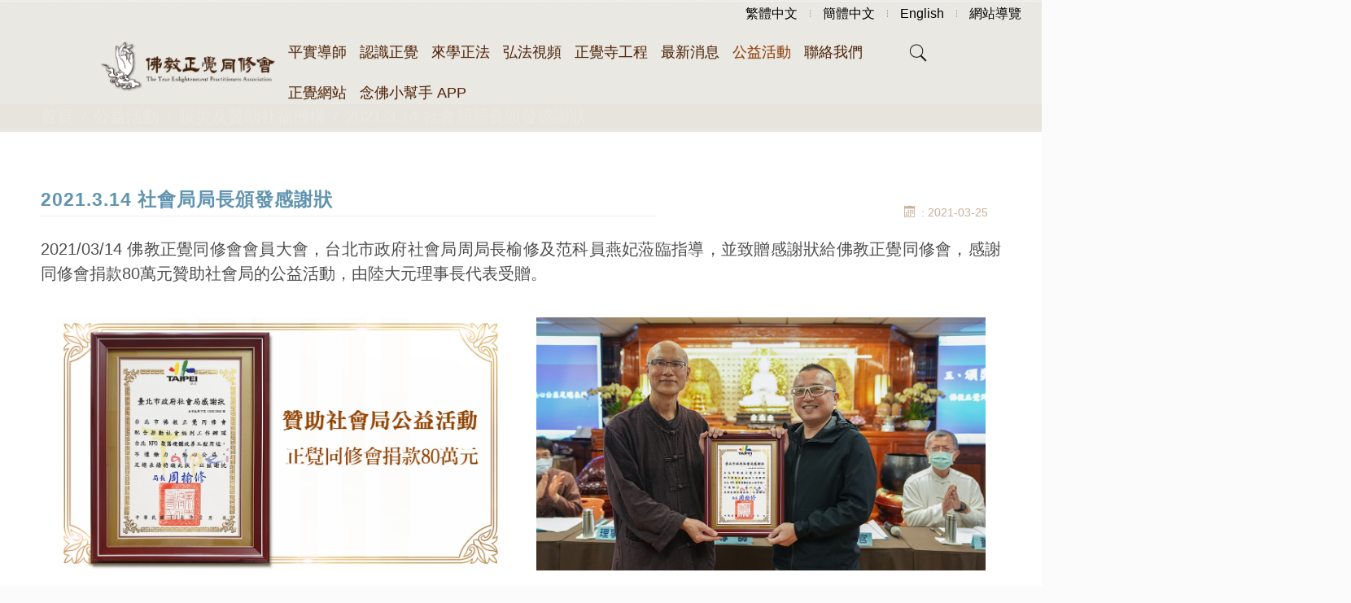

--- FILE ---
content_type: text/html; charset=utf-8
request_url: https://www.enlighten.org.tw/social-assistance/20210325
body_size: 16581
content:





<!DOCTYPE HTML>
<html lang="zh-tw" dir="ltr"  data-config='{"style":"enlighten","layout":null}'>
<head>
<meta http-equiv="X-UA-Compatible" content="IE=edge">
<meta name="viewport" content="width=device-width, initial-scale=1">
<meta charset="utf-8" />
	<base href="https://www.enlighten.org.tw/social-assistance/20210325" />
	<meta name="keywords" content="遵循 本師釋迦牟尼佛之如來藏正法妙義，以實證宇宙生命實相為宗旨的道場。" />
	<meta name="author" content="內容小組" />
	<meta name="robots" content="max-snippet:-1, max-image-preview:large, max-video-preview:-1" />
	<meta name="description" content="2021年3月，台北市政府社會局周局長榆修及范科員燕妃蒞臨指導，並致贈感謝狀給佛教正覺同修會" />
	<title>2021.3.14 社會局局長頒發感謝狀 - 佛教正覺同修會全球資訊網</title>
	<link href="/images/apple_touch_icon.png" rel="shortcut icon" type="image/vnd.microsoft.icon" />
	<link href="https://www.enlighten.org.tw/component/search/?Itemid=514&amp;layout=enlighten:npa&amp;catid=64&amp;id=605&amp;format=opensearch" rel="search" title="搜尋 佛教正覺同修會全球資訊網" type="application/opensearchdescription+xml" />
	<link href="/templates/enlighten/favicon.ico" rel="shortcut icon" type="image/vnd.microsoft.icon" />
	<link href="/plugins/system/jce/css/content.css?6deead6f0fde4f8e1bf5ff2ea6e06a59" rel="stylesheet" />
	<link href="/modules/mod_raxo_allmode/tmpl/allmode-list/allmode-list.css" rel="stylesheet" />
	<link href="/plugins/system/jabuilder/assets/css/jabuilder.css" rel="stylesheet" />
	<link href="https://fonts.googleapis.com/icon?family=Material+Icons" rel="stylesheet" />
	<script type="application/json" class="joomla-script-options new">{"csrf.token":"68fa6119b20ef531e52718a853d55b2e","system.paths":{"root":"","base":""},"system.keepalive":{"interval":3540000,"uri":"\/component\/ajax\/?format=json"}}</script>
	<script src="/media/jui/js/jquery.min.js?6deead6f0fde4f8e1bf5ff2ea6e06a59"></script>
	<script src="/media/jui/js/jquery-noconflict.js?6deead6f0fde4f8e1bf5ff2ea6e06a59"></script>
	<script src="/media/jui/js/jquery-migrate.min.js?6deead6f0fde4f8e1bf5ff2ea6e06a59"></script>
	<script src="/media/system/js/caption.js?6deead6f0fde4f8e1bf5ff2ea6e06a59"></script>
	<script src="/media/jui/js/bootstrap.min.js?6deead6f0fde4f8e1bf5ff2ea6e06a59"></script>
	<script src="/media/system/js/core.js?6deead6f0fde4f8e1bf5ff2ea6e06a59"></script>
	<!--[if lt IE 9]><script src="/media/system/js/polyfill.event.js?6deead6f0fde4f8e1bf5ff2ea6e06a59"></script><![endif]-->
	<script src="/media/system/js/keepalive.js?6deead6f0fde4f8e1bf5ff2ea6e06a59"></script>
	<script src="/plugins/system/jabuilder/assets/js/jabuilder.js"></script>
	<script>
jQuery(window).on('load',  function() {
				new JCaption('img.caption');
			});
	</script>
	<meta property="og:title" content="2021.3.14 社會局局長頒發感謝狀" />
	<meta property="og:type" content="article" />
	<meta property="og:image" content="https://www.enlighten.org.tw/images/2021/03/25/20210314-1.jpg" />
	<meta property="og:url" content="https://www.enlighten.org.tw/social-assistance/20210325" />
	<meta property="og:site_name" content="佛教正覺同修會全球資訊網" />
	<meta property="og:description" content="2021年3月，台北市政府社會局周局長榆修及范科員燕妃蒞臨指導，並致贈感謝狀給佛教正覺同修會" />
	<!-- Start: Google Structured Data -->
            
<script type="application/ld+json">
{
    "@context": "https://schema.org",
    "@type": "BreadcrumbList",
    "itemListElement": [
        {
            "@type": "ListItem",
            "position": 1,
            "name": "佛教正覺同修會",
            "item": "https://www.enlighten.org.tw/"
        },
        {
            "@type": "ListItem",
            "position": 2,
            "name": "公益活動",
            "item": "https://www.enlighten.org.tw/benefits"
        },
        {
            "@type": "ListItem",
            "position": 3,
            "name": "賑災及贊助社福機構",
            "item": "https://www.enlighten.org.tw/social-assistance/20210325"
        }
    ]
}
</script>

<script type="application/ld+json">
{
    "@context": "https://schema.org",
    "@type": "Article",
    "mainEntityOfPage": {
        "@type": "WebPage",
        "@id": "https://www.enlighten.org.tw/social-assistance/20210325"
    },
    "headline": "2021.3.14 社會局局長頒發感謝狀 - 佛教正覺同修會全球資訊網",
    "description": "2021年3月，台北市政府社會局周局長榆修及范科員燕妃蒞臨指導，並致贈感謝狀給佛教正覺同修會",
    "image": {
        "@type": "ImageObject",
        "url": "https://www.enlighten.org.tw/images/2021/03/25/20210314-1.jpg"
    },
    "author": {
        "@type": "Person",
        "name": "佛教正覺同修會"
    },
    "publisher": {
        "@type": "Organization",
        "name": "佛教正覺同修會",
        "logo": {
            "@type": "ImageObject",
            "url": "https://www.enlighten.org.tw/images/logo2.png"
        }
    },
    "datePublished": "2021-03-25T00:18:53+08:00",
    "dateCreated": "2021-03-25T00:18:53+08:00",
    "dateModified": "2021-05-12T23:34:52+08:00"
}
</script>
            <!-- End: Google Structured Data -->

<link rel="apple-touch-icon-precomposed" href="/templates/enlighten/apple_touch_icon.png">
<link rel="stylesheet" href="/templates/enlighten/styles/enlighten/css/bootstrap.css">
<link rel="stylesheet" href="/templates/enlighten/styles/enlighten/css/theme.css">
<link rel="stylesheet" href="/templates/enlighten/css/custom.css">
<script src="/templates/enlighten/warp/vendor/uikit/js/uikit.js"></script>
<script src="/templates/enlighten/js/uikit2.js"></script>
<script src="/templates/enlighten/js/theme.js"></script>
<style>.toptop2 #tutor-container .tutor-img-wraper {
    overflow: hidden;
    position: relative;
    box-shadow: 0px 0px 0px rgba(46, 52, 62, 0), 0px 0px 0px rgba(48, 58, 73, 0.0);
    box-shadow: 0px 0px 0px rgba(112, 121, 134, 0), 0px 0px 0px rgba(48, 58, 73, 0.0); {

}


.jub-block .jub-element.jub-element-separator hr {
    content: "";
    height: 4px !important;
    margin-top: 0px;
    background: repeating-linear-gradient(-45deg,rgba(0,0,0,0),rgba(0,0,0,0) 3px,rgba(78,78,78,0.15) 3px,rgba(78,78,78,0.15) 6px);

}
.btn-group > .btn:first-child {
    margin-left: 0;
    display: none;
}</style>

<link href="/css/tinymce/bootstrap.min.css" rel="stylesheet" />
<link type="text/css" rel="stylesheet" href="/css/enlighten.css?2022012715" />
<link href="/css/momo.css" rel="stylesheet" />

<script>  
window.onload = function() {
  var img_src = document.head.querySelectorAll("[property='og:image']")[0].content;
  var img = new Image();
  img.src = img_src;

  img.onload = function() {
    var og_width_meta = document.createElement("meta");
    var og_height_meta = document.createElement("meta");

    og_width_meta.setAttribute("property", "og:image:width");
    og_width_meta.setAttribute("content", img.width);

    og_height_meta.setAttribute("property", "og:image:height"); 
    og_height_meta.setAttribute("content", img.height);

    document.getElementsByTagName("head")[0].appendChild(og_width_meta);
    document.getElementsByTagName("head")[0].appendChild(og_height_meta);
  }
}
 </script> 
        <meta property="og:locale" content=""/>
        <meta property="og:title" content=""/>
        <meta property="og:description" content=""/>

<!-- Global site tag (gtag.js) - Google Analytics -->
<script async src="https://www.googletagmanager.com/gtag/js?id=UA-12620032-4"></script>
<script>
  window.dataLayer = window.dataLayer || [];
  function gtag(){dataLayer.push(arguments);}
  gtag('js', new Date());

  gtag('config', 'UA-12620032-4');
</script>

</head>

<body id="tm-container" class="tm-isblog snow    tm-no-frame     ">
        <script src="/css/lightbox/lity.js"></script>    
    
    
    
        <div id="tm-toolbar" class="tm-toolbar" data-uk-sticky>
        <div class="uk-container uk-container-center">

            
                        <div class="uk-float-right"><div class="uk-panel">

<script type="text/javascript">



  function js_redirect(lang,subcat){


  
          locpath=location.pathname;
          var plang=(locpath.substr(subcat.length)).split('/')[0];
          if(plang.length !=2 && plang != 'zh-CN' && plang != 'zh-TW'
             && plang != 'bs-Latn' && plang != 'ceb' 
             && plang != 'hmn' && plang != 'mww' && plang != 'yua' ){
            plang='zh-TW';
          }

          //if need return to original URL, TO not translated site origin url, FROM TRANSLATED URL 
          //may be possible use  origin_page_url 
          if(lang == 'zh-TW'
            &&  '0' == '1' ) {
            if(location.pathname.search( '/'+plang +'/') != -1 ) {

               locpath=location.pathname.replace('/'+plang, '');

               if(locpath.trim() != "" || locpath.trim() != "/"  ){

                  // if(lang == 'zh-TW' 
                  //   &&  '0' != '1' )
                  if(lang == 'zh-TW'  )
                  { 
                    lang="";
                    $jqST.cookiesef('seflang','')
                  }
                  else
                  {
                    lang=lang+'/';
                  }
  
//                  if(subcat == "_SUBURL_FOR_"+"TRANSLATE_JS")
                  {
//                    if (origin_page_url === undefined || origin_page_url === null || origin_page_url === "" ) 
                    {
                      os_next_location = '/'+lang+'story';
                      os_next_location = os_next_location.replace("//", "/");
                      window.location = os_next_location;
                      return ;
                    }
                    // else {
                    //   os_next_location = '/'+lang+origin_page_url; 
                    //   os_next_location = os_next_location.replace("//", "/");
                    //   window.location = os_next_location;
                    //   return ;
                    // }
                  }

               }
             }          
          } 

//          alert(":33333333333:" + '/'+lang) ;

          if( plang == lang   ) return ;
          if(lang == 'zh-TW'
            &&  '0' != '1'
            && ('1' != '1' &&
                    '0' != '1') ){
            if(location.pathname.search( '/'+plang +'/') != -1 ) {

               locpath=location.pathname.replace('/'+plang, '');
               location.pathname= locpath ;
             }          
          }
          else
          {
           if(location.pathname.search( '/'+plang +'/') != -1 ) {
              locpath=location.pathname.replace('/'+plang, '');
            }
            if(lang == 'zh-TW' 
               &&  ('1' != '1' &&
                    '0' != '1') ) {
              os_next_location = subcat+locpath.substr(subcat.length) + location.search ;
              os_next_location = os_next_location.replace("//", "/");
              location.pathname=os_next_location ;
              return ;
            }
            else{
              os_next_location = subcat+lang+'/'+locpath.substr(subcat.length) + location.search ; 
              os_next_location = os_next_location.replace("//", "/");
              location.pathname=os_next_location ;
              return ;
            }
          }
            

  }
  var $jqST = jQuery.noConflict();
       
</script>

<script  type="text/javascript" 
  src="/modules/mod_seftranslate/js/cookiesef.js"> </script>


<script  type="text/javascript" 
  src="/modules/mod_seftranslate/js/jquery.translate.js"> </script>
 <script >
    if(top.location!=self.location)
        top.location=self.location;
    window['_tipoff']=function(){};
    window['_tipon']=function(a){};

    function get_url(name) {
      name=name.replace(/[\[]/,"\\\[").replace(/[\]]/,"\\\]");
      var regexS="[\\?&]"+name+"=([^&#]*)";
      var regex=new RegExp(regexS);
      
      var results=regex.exec(location.href);
      
      if(results==null)return '';
      return results[1];
    }

    subcat='/';
        lang = $jqST.cookiesef('seflang') ;
        
        if($jqST.cookiesef('seflang') 
          && $jqST.cookiesef('seflang') != 'zh-TW' ) {
           // alert("aaaaaaaaaa"); exit;


        }
</script>
  
<script>
        
    function go_transl(lang)
    {
      
        var native_lang_list = [] ;
              //native lang redirect
        if(native_lang_list[lang] != undefined ) {
         document.location.replace(lang);
         return;
        }
      subcat='/';        
        if(lang=='zh-CHS')lang='zh-CN';
        if(lang=='zh-CHT')lang='zh-TW';   
        
        $jqST.cookiesef('seflang', lang);
        
        js_redirect(lang,subcat);
    }
  
  </script>
  <form id="mod_position_default" action="index.php" method="post" name="translateForm" label="Site Translate Form" id="translateForm" >

  <a href="javascript:go_transl('zh-CN')" ><img width="24" src="/modules/mod_seftranslate/tmpl/flags/flat/64/ZH-CN.png" alt="Chinese simplified"></a> <a href="javascript:go_transl('zh-TW')" ><img width="24" src="/modules/mod_seftranslate/tmpl/flags/flat/64/ZH-TW.png" alt="Chinese traditional"></a>   
        </form>
      
      
      
      <style type="text/css">
      form[id^="mod_position"] {
        margin: 0;
      }
      #mod_position_top {
        position: fixed;
        top: 0;
        z-index: 999;
        display: inline-table;
      }
      #mod_position_top a, #mod_position_bottom a{
        display: inline-block;
        height: 17.52px;
        -webkit-transition: all 0.3s;
        -moz-transition: all 0.3s;
        -o-transition: all 0.3s;
        transition: all 0.3s;
      }
      #mod_position_top a {
        vertical-align: top;
      }
      #mod_position_top a:hover {
        padding-top: 8.64px;
      }      
      #mod_position_bottom a {
        vertical-align: bottom;
      }
      #mod_position_bottom a:hover {
        padding-bottom: 8.64px;
      }
      #mod_position_top a img, #mod_position_bottom a img{
        vertical-align: top !important;
      }
      #mod_position_right {
        position: fixed;
        right: 0;
        z-index: 999;
      }      
      #mod_position_bottom{
        position: fixed;
        bottom: 0;
        z-index: 999;
        display: inline-table;
      }      
      #mod_position_left {
        position: fixed;
        left: 0;
        z-index: 999;
      }
      #mod_position_right a, #mod_position_left a {
        height: 17.52px;
        display: block;
        -webkit-transition: all 0.3s;
        -moz-transition: all 0.3s;
        -o-transition: all 0.3s;
        transition: all 0.3s;
      }
      #mod_position_right a:hover {
        padding-right: 8.64px;
      }
      #mod_position_left a:hover {
        padding-left: 8.64px;
      }
      #mod_position_right a img, #mod_position_left a img{
        height: 100%;
      }
      #mod_position_right a {
        float: right;
        clear: both;
      }
      </style>

      <script text="text/javascript">
          document.addEventListener("DOMContentLoaded", function(event) {
            var sef_icon_size = 24;
                    });

   window.onresize = function(event) {
            var sef_icon_size = 24;
                };
</script>

</div>
<div class="uk-panel language-selector"><ul class="uk-subnav uk-subnav-line"><li><a href="https://www.enlighten.org.tw/">繁體中文</a></li><li><a href="https://www.enlighten.org.tw/zh-CN">簡體中文</a></li><li><a href="https://www.tepas.org/" target="_blank" rel="noopener noreferrer">English</a></li><li><a href="/site-map">網站導覽</a></li></ul></div></div>
            
        </div>
    </div>
    
    
                    <div class="tm-header-layout tm-header-right">
    <div class="tm-header" data-uk-sticky="{top: 1, animation: 'uk-animation-slide-top'}">
        <div class="tm-navbar uk-flex uk-flex-space-between uk-width-1-1">
            <div class="tm-logo-container uk-flex uk-flex-middle">
                                    <a class="tm-logo uk-hidden-small" title="佛教正覺同修會全球資訊網" href="https://www.enlighten.org.tw">

<p><img alt="" src="/images/logo2.png" width="226" height="61" /></p></a>
                
                                    <a class="tm-logo-small uk-visible-small" title="佛教正覺同修會全球資訊網" href="https://www.enlighten.org.tw">

<p><img alt="" src="/images/logo2.png" width="226" height="61" /></p></a>
                            </div>

                        <nav class="uk-navbar uk-hidden-small uk-flex uk-flex-right">
                <div class="">
                    <div class="uk-float-left">
                                        <ul class="uk-navbar-nav uk-hidden-small"><li class="uk-parent" data-uk-dropdown="{'preventflip':'y'}" aria-haspopup="true" aria-expanded="false"><a href="/master">平實導師</a><div class="uk-dropdown uk-dropdown-navbar uk-dropdown-width-1"><div class="uk-grid uk-dropdown-grid"><div class="uk-width-1-1"><ul class="uk-nav uk-nav-navbar"><li><a href="/master">我們的導師</a></li><li><a href="/master-pingsxiao">認識導師</a></li><li><a href="/master02">悲心宏願</a></li><li><a href="/master03">深入經藏</a></li><li><a href="/master04">著作等身</a></li><li><a href="/master05">大型演講</a></li><li><a href="/master06">法語開示</a></li><li><a href="/calligraphy">書法墨寶</a></li></ul></div></div></div></li><li class="uk-parent" data-uk-dropdown="{'preventflip':'y'}" aria-haspopup="true" aria-expanded="false"><a href="/about">認識正覺</a><div class="uk-dropdown uk-dropdown-navbar uk-dropdown-width-1"><div class="uk-grid uk-dropdown-grid"><div class="uk-width-1-1"><ul class="uk-nav uk-nav-navbar"><li><a href="/about">創辦緣起</a></li><li><a href="/mission">教團宗旨</a></li><li><a href="/traditional-chan-lineage-and-gateway">宗風與門庭</a></li><li><a href="/chronicle">大事紀</a></li><li class="uk-parent"><a href="/event">講堂活動</a><ul class="uk-nav-sub"><li><a href="/ritual">供佛及施食</a></li><li><a href="/b37">布薩法會</a></li><li><a href="/b31">佛法課程</a></li><li><a href="/b38">新春法會</a></li><li><a href="/b33">浴佛節法會</a></li><li><a href="/b34">大悲懺法會</a></li><li><a href="/b35">三歸依與菩薩戒</a></li><li><a href="/refuge02">　正受上品三歸依</a></li><li class="uk-parent"><a href="/refuge01">　正受上品菩薩戒</a><ul><li><a href="/refuge01-1">全球戒子2026年菩薩戒報名網頁</a></li></ul></li><li><a href="/b36">往生助念及法會</a></li><li><a href="/2026annualfee">年度會費續繳</a></li><div class=""></div></ul></li><li class="uk-parent"><a href="/branch">各地講堂</a><ul class="uk-nav-sub"><li><a href="/b42">台北講堂</a></li><li><a href="/b43">桃園講堂</a></li><li><a href="/b44">新竹講堂</a></li><li><a href="/b45">臺中講堂</a></li><li><a href="/b46">嘉義講堂</a></li><li><a href="/b47">臺南講堂</a></li><li><a href="/b48">高雄講堂</a></li><div class=""></div></ul></li><li><a href="/ancestor">正覺祖師堂</a></li><li><a href="/state">公開聲明</a></li></ul></div></div></div></li><li class="uk-parent" data-uk-dropdown="{'preventflip':'y'}" aria-haspopup="true" aria-expanded="false"><a href="/dharma">來學正法</a><div class="uk-dropdown uk-dropdown-navbar uk-dropdown-width-1"><div class="uk-grid uk-dropdown-grid"><div class="uk-width-1-1"><ul class="uk-nav uk-nav-navbar"><li class="uk-parent"><a href="/dharma">為何學佛</a><ul class="uk-nav-sub"><li><a href="/dharma1">我為什麼要學佛？</a></li><li><a href="/dharma2">佛法對我有什麼幫助？</a></li><li><a href="/dharma3">修學佛法的關鍵基礎</a></li><li><a href="/dharma4">學佛法為什麼要來正覺？</a></li><div class=""></div></ul></li><li><a href="/class">修學課程與次第</a></li><li><a href="/bodhi-story">菩提心事</a></li><li><a href="/c5">見道報告</a></li><li><a href="/story">佛典故事</a></li><li class="uk-parent"><a href="/e1">法義辨正</a><ul class="uk-nav-sub"><li><a href="/e1-01">答悲智之質疑</a></li><li><a href="https://video.enlighten.org.tw/zh-TW/b/b01" target="_blank" rel="noopener noreferrer">明心與初地 釋</a></li><li><a href="https://video.enlighten.org.tw/zh-TW/b/b03" target="_blank" rel="noopener noreferrer">壇經辨訛</a></li><div class=""></div></ul></li><li class="uk-parent"><a href="/rituals">法會梵唄儀軌及教學音檔</a><ul class="uk-nav-sub"><li><a href="/ritual-2">大悲懺法會</a></li><li><a href="/ritual-3">彌陀法會</a></li><li><a href="/ritual-1">佛前大供</a></li><li><a href="/ritual-4">悲增法會</a></li><li><a href="/ritual-5">新蒙山施食</a></li><li><a href="/ritual-6">楞嚴咒</a></li><li><a href="/ritual-7">自宅安座法會</a></li><li><a href="/ritual-8">早晚課儀軌</a></li><li><a href="/ritual-9">助念法會</a></li><li><a href="/ritual-11">二時臨齋儀</a></li><li><a href="/ritual-12">正覺總持咒</a></li><li><a href="/ritual-13">觀世音菩薩的聖號殊勝</a></li><div class=""></div></ul></li></ul></div></div></div></li><li data-menu-fullwidth="1" class="uk-parent" data-uk-dropdown="{'preventflip':'y'}" aria-haspopup="true" aria-expanded="false"><a href="https://video.enlighten.org.tw" target="_blank" rel="noopener noreferrer">弘法視頻</a><div class="uk-dropdown uk-dropdown-navbar uk-dropdown-width-3"><div class="uk-grid uk-dropdown-grid"><div class="uk-width-1-3"><ul class="uk-nav uk-nav-navbar"><li><a href="https://video.enlighten.org.tw/zh-TW/a/a06" target="_blank" rel="noopener noreferrer" class="tm-menu-child">三乘菩提概說</a></li><li><a href="https://video.enlighten.org.tw/zh-TW/a/a07" target="_blank" rel="noopener noreferrer" class="tm-menu-child">三乘菩提學佛釋疑(一)</a></li><li><a href="https://video.enlighten.org.tw/zh-TW/a/a09" target="_blank" rel="noopener noreferrer" class="tm-menu-child">三乘菩提之學佛釋疑(二)</a></li><li><a href="https://video.enlighten.org.tw/zh-TW/a/a11" target="_blank" rel="noopener noreferrer" class="tm-menu-child">三乘菩提之學佛釋疑(三)</a></li><li><a href="https://video.enlighten.org.tw/zh-TW/a/a08" target="_blank" rel="noopener noreferrer" class="tm-menu-child">三乘菩提之菩薩正行(一)</a></li><li><a href="https://video.enlighten.org.tw/zh-TW/a/a10" target="_blank" rel="noopener noreferrer" class="tm-menu-child">三乘菩提之菩薩正行(二)</a></li><li><a href="https://video.enlighten.org.tw/zh-TW/a/a12" target="_blank" rel="noopener noreferrer" class="tm-menu-child">三乘菩提之入門起信(一)</a></li><li><a href="https://video.enlighten.org.tw/zh-TW/a/a14" target="_blank" rel="noopener noreferrer" class="tm-menu-child">三乘菩提之入門起信(二)</a></li><li><a href="https://video.enlighten.org.tw/zh-TW/a/a13" target="_blank" rel="noopener noreferrer" class="tm-menu-child">三乘菩提之佛典故事</a></li><li><a href="https://video.enlighten.org.tw/zh-TW/a/a15" target="_blank" rel="noopener noreferrer" class="tm-menu-child">三乘菩提之常見外道法──廣論(一)</a></li></ul></div><div class="uk-width-1-3"><ul class="uk-nav uk-nav-navbar"><li><a href="https://video.enlighten.org.tw/zh-TW/a/a17" target="_blank" rel="noopener noreferrer" class="tm-menu-child">三乘菩提之常見外道法──廣論(二)</a></li><li><a href="https://video.enlighten.org.tw/zh-TW/a/a16" target="_blank" rel="noopener noreferrer" class="tm-menu-child">三乘菩提之阿含正義(一)</a></li><li><a href="https://video.enlighten.org.tw/zh-TW/a/a18" target="_blank" rel="noopener noreferrer" class="tm-menu-child">三乘菩提之阿含正義(二) </a></li><li><a href="https://video.enlighten.org.tw/zh-TW/a/a19" target="_blank" rel="noopener noreferrer" class="tm-menu-child">三乘菩提之入不二法門</a></li><li><a href="https://video.enlighten.org.tw/zh-TW/a/a21" target="_blank" rel="noopener noreferrer" class="tm-menu-child">三乘菩提之識蘊真義</a></li><li><a href="https://video.enlighten.org.tw/zh-TW/a/a20" target="_blank" rel="noopener noreferrer" class="tm-menu-child">三乘菩提之勝鬘經講記(一)</a></li><li><a href="https://video.enlighten.org.tw/zh-tw/a/a22" target="_blank" rel="noopener noreferrer" class="tm-menu-child">三乘菩提之勝鬘經講記(二)</a></li><li><a href="https://video.enlighten.org.tw/zh-tw/a/a23" target="_blank" rel="noopener noreferrer" class="tm-menu-child">三乘菩提之相似佛法</a></li><li><a href="https://video.enlighten.org.tw/zh-tw/a/a25" class="tm-menu-child">三乘菩提之相似佛法(二)</a></li><li><a href="https://video.enlighten.org.tw/zh-tw/a/a24" target="_blank" rel="noopener noreferrer" class="tm-menu-child">三乘菩提之法與次法</a></li></ul></div><div class="uk-width-1-3"><ul class="uk-nav uk-nav-navbar"><li><a href="https://video.enlighten.org.tw/zh-tw/a/a26" class="tm-menu-child">三乘菩提之法華經講義(一)</a></li><li><a href="https://video.enlighten.org.tw/zh-tw/a/a27" class="tm-menu-child">三乘菩提之法華經講義(二)</a></li><li><a href="https://video.enlighten.org.tw/zh-tw/a/a28" class="tm-menu-child">三乘菩提之法華經講義(三)</a></li><li><a href="https://video.enlighten.org.tw/zh-tw/a/a29" class="tm-menu-child">三乘菩提之法華經講義(四)</a></li><li><a href="https://video.enlighten.org.tw/zh-TW/a" target="_blank" rel="noopener noreferrer" class="tm-menu-header">三乘菩提</a></li><li><a href="https://video.enlighten.org.tw/zh-TW/a/a01" target="_blank" rel="noopener noreferrer" class="tm-menu-child">三乘菩提之意涵</a></li><li><a href="https://video.enlighten.org.tw/zh-TW/a/a02" target="_blank" rel="noopener noreferrer" class="tm-menu-child">三乘菩提之學佛正知見(一)</a></li><li><a href="https://video.enlighten.org.tw/zh-TW/a/a04" target="_blank" rel="noopener noreferrer" class="tm-menu-child">三乘菩提之學佛正知見(二)</a></li><li><a href="https://video.enlighten.org.tw/zh-TW/a/a03" target="_blank" rel="noopener noreferrer" class="tm-menu-child">三乘菩提之念佛法門</a></li><li><a href="https://video.enlighten.org.tw/zh-TW/a/a05" target="_blank" rel="noopener noreferrer" class="tm-menu-child">三乘菩提之宗通與說通</a></li></ul></div></div></div></li><li><a href="/zhengjue-temple">正覺寺工程</a></li><li class="uk-parent" data-uk-dropdown="{'preventflip':'y'}" aria-haspopup="true" aria-expanded="false"><a href="/news">最新消息</a><div class="uk-dropdown uk-dropdown-navbar uk-dropdown-width-1"><div class="uk-grid uk-dropdown-grid"><div class="uk-width-1-1"><ul class="uk-nav uk-nav-navbar"><li><a href="/newsflash" title="enwerw-image">新聞公告</a></li><li><a href="/mediare">媒體報導</a></li><li><a href="/epaper">電子報訂閱</a></li><li><a href="/dm">文宣區</a></li></ul></div></div></div></li><li class="uk-parent uk-active" data-uk-dropdown="{'preventflip':'y'}" aria-haspopup="true" aria-expanded="false"><a href="/benefits">公益活動</a><div class="uk-dropdown uk-dropdown-navbar uk-dropdown-width-1"><div class="uk-grid uk-dropdown-grid"><div class="uk-width-1-1"><ul class="uk-nav uk-nav-navbar"><li><a href="/npa">正覺送暖</a></li><li class="uk-parent"><a href="/community">社區宣導</a><ul class="uk-nav-sub"><li><a href="/lanternfestival">元宵晚會</a></li><div class=""></div></ul></li><li><a href="/scholarship">清寒助學金</a></li><li class="uk-active"><a href="/social-assistance">賑災及贊助社福機構</a></li></ul></div></div></div></li><li class="uk-parent" data-uk-dropdown="{'preventflip':'y'}" aria-haspopup="true" aria-expanded="false"><a href="#" class="tm-dropdown-background">聯絡我們</a><div class="uk-dropdown uk-dropdown-navbar uk-dropdown-width-1" style="min-width: 680px; max-width: 680px; width:680px; background-image: url('/css/whye/menu-image.png');"><div class="uk-grid uk-dropdown-grid"><div class="uk-width-1-1"><ul class="uk-nav uk-nav-navbar"><li class="uk-nav-header tm-menu-header">佛教正覺同修會
</li><li><a href="/branch" class="tm-menu-child">郵寄地址：臺北市大同區承德路三段277號9樓 各地講堂通訊方式，請參考 認識正覺&gt;各地講堂</a></li><li><a href="/branch" class="tm-menu-child">電話：02-25957295</a></li><li><a href="/branch" class="tm-menu-child">傳真：02-25954493</a></li><li class="uk-nav-header tm-menu-header">般若信箱Q&amp;A
</li><li><a href="mailto:awareness@enlighten.org.tw" class="tm-menu-child">若有關於本會的問題、建議或投稿，請寄至以下信箱： awareness@enlighten.org.tw</a></li></ul></div></div></div></li><li class="uk-parent" data-uk-dropdown="{'preventflip':'y'}" aria-haspopup="true" aria-expanded="false"><a href="/webs">正覺網站</a><div class="uk-dropdown uk-dropdown-navbar uk-dropdown-width-1" style="min-width: 300px; max-width: 300px; width:300px; background-image: url('');"><div class="uk-grid uk-dropdown-grid"><div class="uk-width-1-1"><ul class="uk-nav uk-nav-navbar"><li><a href="https://video.enlighten.org.tw/" target="_blank" rel="noopener noreferrer">正覺教團弘法視頻</a></li><li><a href="https://books.enlighten.org.tw/" target="_blank" rel="noopener noreferrer">正智書香園地</a></li><li><a href="https://foundation.enlighten.org.tw/" target="_blank" rel="noopener noreferrer">正覺教育基金會</a></li><li><a href="http://www.a202.idv.tw/" target="_blank" rel="noopener noreferrer">成佛之道</a></li><li><a href="https://scholar.enlighten.org.tw/" target="_blank" rel="noopener noreferrer">正覺學報</a></li><li><a href="https://www.youtube.com/channel/UCo5wCj7ZPQWzncmL9C-uX5Q" target="_blank" rel="noopener noreferrer">The True Enlightenment Education Foundation</a></li></ul></div></div></div></li><li><a href="/app">念佛小幫手 APP</a></li></ul>                                        </div>

                    <div class="uk-float-right">
                                                <div class="tm-navbar-search uk-flex uk-flex-middle uk-flex-center"><a class="tm-search-button" href="#tm-search-modal" data-uk-modal="{center: true}"><i class="bk-icon-zoom"></i></a></div>
                        
                                                <div class=" qqqvv">

<style type="text/css">
@import url('/templates/enlighten/css/mascot.css');
@media all and (max-width: 1650px) {
    .mascot_btn_box {
        display: none !important;
    }
}

.uk-flex-right > div {
  display: flex;
  flex-wrap: nowrap;
}

.uk-navbar-nav > li > a {
  height: 50px !important;
}
</style>

<div><link href="/templates/enlighten/css/mascot.css" rel="stylesheet" type="text/css"></div>
<div class="msinit animate_start" data-anchor="Home">
	<div class="mascot_btn_box"><a id="mascot_btn" href="#">
			<div class="mascotbtn_img"><img src="/css/home/wewfwe.png" alt="" /></div>
			<span>快速導覽</span>
		</a></div>
</div>
<div id="mascot_cnt_box" class="">
	<div class="mascotcnt_overlay"><br /></div>
	<div class="mascotcnt_content">
		<div class="mascotcnt_pusa_pos">
			<div class="mascotcnt_pusa_say">
				<ul class="not_list">
					<li>
						<div class="mascotcnt_pusasay_addsharp"><a href="https://www.enlighten.org.tw/about" target="_blank" rel="noopener"> <img src="/css/home/a01.png" alt="" /> </a></div>
					</li>
					<li>
						<div class="mascotcnt_pusasay_addsharp"><a href="https://www.enlighten.org.tw/dharma" target="_blank" rel="noopener"> <img src="/css/home/a02.png" alt="" /> </a></div>
					</li>
					<li>
						<div class="mascotcnt_pusasay_addsharp"><a href="https://www.enlighten.org.tw/mission" target="_blank" rel="noopener"> <img src="/css/home/a03.png" alt="" /> </a></div>
					</li>
					<li>
						<div class="mascotcnt_pusasay_addsharp"><a href="https://www.enlighten.org.tw/event" target="_blank" rel="noopener"> <img src="/css/home/a04.png" alt="" /> </a></div>
					</li>
					<li>
						<div class="mascotcnt_pusasay_addsharp">
<form id="searchform1" action="/spage" >
  <input type="hidden" name="cx" value="013469159676800482846:alv2alyu8hs" />
  <input type="hidden" name="cof" value="FORID:11" />
  <input type="hidden" name="ie" value="UTF-8" />
  <input type="text" name="q" size="31" value="" class="csetext">
  <input type="submit" name="sa" value="搜尋" class="search_btn"> 
</form>

</div>
					</li>
				</ul>
			</div>
			<div class="mascotcnt_pusa_stay"><img src="/css/home/all-000.png" alt="" /></div>
		</div>
	</div>
</div>
<script src="/templates/enlighten/js/mascot.js" type="text/javascript"></script></div>                        
                                            </div>
                </div>
            </nav>
            
                        <div class="uk-visible-small uk-flex uk-flex-middle uk-flex-right">

                                <a class="tm-offcanvas-menu-icon uk-navbar-content uk-link-reset" href="#offcanvas" data-uk-offcanvas="{mode:'push'}">
                <span class="tm-offcanvas-icon"> 
                    <span class="tm-offcanvas-icon-line"></span>
                    <span class="tm-offcanvas-icon-line"></span>
                    <span class="tm-offcanvas-icon-line"></span>
                </span>
                </a>
                
            </div>
                    </div>
    </div>
</div>        
        
        
        
                <div class="tm-breadcrumbs">
            <div class="uk-container uk-container-center">
            <div class=""><ul class="uk-breadcrumb"><li><a href="/">首頁</a></li><li><a href="/benefits">公益活動</a></li><li><a href="/social-assistance">賑災及贊助社福機構</a></li><li class="uk-active"><span>2021.3.14 社會局局長頒發感謝狀</span></li></ul>
</div>            </div>
        </div>
        
                <div id="tm-main" class="tm-block-main uk-block">
            <div class="uk-container uk-container-center">
                <div class="tm-middle uk-grid" data-uk-grid-match data-uk-grid-margin>

                                        <div class="tm-main uk-width-medium-1-1">

                        
                                                <main id="tm-content" class="tm-content">
                            <div id="system-message-container">
</div>
<article class="item item-page item-featured" >
	
	
	
	<div class="entry-header">

					<h1  class="uk-article-title">
									2021.3.14 社會局局長頒發感謝狀							</h1>
											
		
						<dl class="article-info muted">

		
			<dt class="article-info-term">
							</dt>

			
			
			
			
										<dd class="published">
				<span class="icon-calendar" aria-hidden="true"></span>
				<time datetime="2021-03-25T00:18:53+08:00" >
					: 2021-03-25				</time>
			</dd>			
		
					
			
						</dl>
		

	</div>

				
		
				
	
			<div  class="article-body-text">
		
<p>2021/03/14 佛教正覺同修會會員大會，台北市政府社會局周局長榆修及范科員燕妃蒞臨指導，並致贈感謝狀給佛教正覺同修會，感謝同修會捐款80萬元贊助社會局的公益活動，由陸大元理事長代表受贈。</p>
</div>
<div class="col-md-6" style="padding: 39px 19px 24px; margin: 0px; background-color: rgba(0, 0, 0, 0);"><img src="https://www.enlighten.org.tw/images/2021/03/25/20210314-1.jpg" alt="" width="650" height="366" /></div>
<div class="col-md-6" style="padding: 39px 19px 24px; margin: 0px; background-color: rgba(0, 0, 0, 0);"><img src="https://www.enlighten.org.tw/images/2021/03/25/20210314-2.jpg" alt="" width="635" height="357" /></div>
<p>&nbsp;</p>	</div>

	
	
				
	
	
			<div class="article-footer-wrap">
			<div class="article-footer-top">
											</div>
					</div>
	
</article>                        </main>
                        
                        
                                                <section id="tm-main-bottom" class="tm-main-bottom " data-uk-grid-match="{target:'> div > .uk-panel'}" data-uk-grid-margin>
                            <div class="">

<style>
	.sppb-column-addons {
		font-size: 20px;
	}
	
	.horineso h3::after {
		content: "";
		border-top: 1px solid #aaa;
		display: block;
		position: absolute;
		width: 41%;
		margin-top: -12px;
		right: 0;
	}
	
	.horineso h3::before {
		content: "";
		border-top: 1px solid #aaa;
		display: block;
		position: absolute;
		width: 41%;
		margin-top: 14px;
		left: 0;
	}
	
	#sppb-addon-1535785865782 h3.sppb-addon-title {
		margin: 0px 0px 0px 0px;
		padding: 2px 25px 2px 25px;
		text-transform: none;
	}
	
	#sppb-addon-1535785865782 .sppb-addon-title {
		font-size: 26px;
		line-height: 26px;
	}
	
	.horineso h3 {
		background: #614e47;
		text-align: center;
		display: inline-block;
		color: #f8f8f8;
	}
</style>
<section id="section-id-1533479534418" class="sppb-section ">
<div class="sppb-row-container">
<div class="sppb-row">
<div id="column-wrap-id-1533479534417" class="sppb-col-md-12">
<div id="column-id-1533479534417" class="sppb-column">
<div class="sppb-column-addons">
<div id="sppb-addon-1535785865782" class="clearfix">
<div class="sppb-addon sppb-addon-header horineso sppb-text-center tm-extra-light-color default">
<h3 class="sppb-addon-title">相關閱讀</h3>
</div>
</div>
</div>
</div>
</div>
</div>
</div>
</section></div>
<div class="">
<div class="allmode-box allmode-list">


<ul class="allmode-items">

	

	
		<li class="allmode-item allmode-category-id68">
<div class="count" style="width: 20px;float: left;"></div>
			
						<div class="allmode-date">2026-01-06</div>
			
			<div class="allmode-right">

								<h4 class="allmode-title"><a href="/npa/20251214">竹南鎮114年弱勢家庭寒冬送暖歲末感恩活動紀實</a></h4>
				
				
				
			</div>

			<a href="/npa/20251214" class="allmode-readmore"></a>

		</li>

	
		<li class="allmode-item allmode-category-id68">
<div class="count" style="width: 20px;float: left;"></div>
			
						<div class="allmode-date">2025-01-25</div>
			
			<div class="allmode-right">

								<h4 class="allmode-title"><a href="/npa/20250125">2024正覺送暖活動</a></h4>
				
				
				
			</div>

			<a href="/npa/20250125" class="allmode-readmore"></a>

		</li>

	
		<li class="allmode-item allmode-category-id68">
<div class="count" style="width: 20px;float: left;"></div>
			
						<div class="allmode-date">2025-01-25</div>
			
			<div class="allmode-right">

								<h4 class="allmode-title"><a href="/npa/20250125-1">2024年度正覺送暖(北部)</a></h4>
				
				
				
			</div>

			<a href="/npa/20250125-1" class="allmode-readmore"></a>

		</li>

	
		<li class="allmode-item allmode-category-id68">
<div class="count" style="width: 20px;float: left;"></div>
			
						<div class="allmode-date">2025-01-25</div>
			
			<div class="allmode-right">

								<h4 class="allmode-title"><a href="/npa/20250125-2">2024年度正覺送暖(中部)</a></h4>
				
				
				
			</div>

			<a href="/npa/20250125-2" class="allmode-readmore"></a>

		</li>

	
		<li class="allmode-item allmode-category-id68">
<div class="count" style="width: 20px;float: left;"></div>
			
						<div class="allmode-date">2025-01-25</div>
			
			<div class="allmode-right">

								<h4 class="allmode-title"><a href="/npa/20250125-3">2024年度正覺送暖(南部)</a></h4>
				
				
				
			</div>

			<a href="/npa/20250125-3" class="allmode-readmore"></a>

		</li>

	
</ul>
</div>
</div>                        </section>
                        
                    </div>
                    
                    
                </div>
            </div>
        </div> 
        
        
        
    
    
        <div id="tm-footer" class="tm-block-footer uk-block ">
        
            <section class="tm-footer uk-grid" data-uk-grid-match="{target:'> div > .uk-panel'}" data-uk-grid-margin>
                
<div class="uk-width-1-1"><div class="uk-panel uk-panel-box uk-panel-box-secondary foofoofoo">

<style type="text/css">
	.foofoofoo p {
		text-indent: 0em;
	}

	.fooo1 {
		margin-bottom: 30px;
		margin-top: 20px;
	}

	/* new */
	.sc-title {
		font-size: 20px !important;
		font-weight: 600;
		margin-bottom: 2px !important;
	}

	.sc-title .fa {
		margin-right: 5px !important;
	}

	.social-gap {
		display: none;
		font-size: 1px !important;
		height: : 1px !important;
		/*width:50vh;*/
		/*padding-top: 1rem;*/
		border-bottom: 1px solid white;
		border-top: 14px solid transparent;
		/*margin-left: 5px;*/
	}

	.sc-box-1 {
		display: flex;
		flex-direction: row;
		flex-wrap: wrap;
		justify-content: flex-start;
	}

	.sc-box-1>* {
		display: flex;
		align-self: flex-start;
		justify-content: flex-start;
		width: 100%;
	}

	.yt-box,
	.sc-box-2 {
		/*margin-top: 1.7rem;*/
		/*display: inline-flex;*/
		display: flex;
		flex-direction: row;
		flex-wrap: wrap;
		align-items: center;
		justify-content: flex-start;
		font-size: 0.9em;
		/*background-color: gray;*/
	}

	.yt-box {
		justify-content: space-between;
	}

	.social h3 {
		margin-bottom: 8px !important;
	}

	.sc-row {
		margin-bottom: 10px;
	}

	.sc-row h4 {
		margin-bottom: 2px !important;
	}

	.sc {
		/*align-self:flex-end ; */
		padding-right: 5px;
		display: flex;
	}

	.sc:nth-child(1) {
		/*background-color: pink;*/
		/*margin-right: auto;*/
	}

	.sc-box-1 {
		/*background-color: yellow;*/
		font-size: 0.9em;
	}

	.sc-container {
		margin: 0 auto;
	}

	@media (min-width: 768px) {
		.sc-box-2 {
			margin-top: 35px;
			/*margin-left: -5px!important;*/
		}

		.sc-br {
			padding-left: 7em;
		}

		.social-gap {
			display: block;
		}

		.sc-row {
			margin-bottom: 20px;
		}
	}

	.social:last-child {
		margin-bottom: 80px;
	}

	.line-icon {
		width: 24px;
		width: 24px;
		margin: 0;
	}

	.sppb-addon-title .fa {
		font-size: 14px;
		padding: 5px !important;
		/*  font-size: 20px;
  width: 26px;
  text-align: center;
  text-decoration: none;*/
		border-radius: 4px;

	}

	.fa-facebook {
		background: #3B5998;
		color: white;
	}

	.fa-youtube,
	.fa-youtube-play,
	.fa-youtube-square {
		color: #F10006;
	}

	.fa-line {
		color: #6DBC16;
	}

	.fa-instagram {
		background: radial-gradient(circle at 30% 107%, #fdf497 0%, #fdf497 5%, #fd5949 45%, #d6249f 60%, #285AEB 90%);
		background: -webkit-radial-gradient(circle at 30% 107%, #fdf497 0%, #fdf497 5%, #fd5949 45%, #d6249f 60%, #285AEB 90%);
	}

	.fin {
		padding-bottom: 10px;
	}
</style>
<div class="uk-container uk-container-center">
	<div class="row foofoofoo fooo1">
		<div class="col-md-2 dfg">
			<h3 class="sppb-addon-title">相關連結</h3>
			<p><a href="https://books.enlighten.org.tw" target="_blank" rel="noopener noreferrer">正智書香園地</a><br /><a href="https://foundation.enlighten.org.tw/" target="_blank" rel="noopener noreferrer">正覺教育基金會</a><br /><a href="https://video.enlighten.org.tw" target="_blank" rel="noopener noreferrer">正覺教團弘法視頻</a><br /><a href="http://www.a202.idv.tw/" target="_blank" rel="noopener noreferrer">成佛之道</a><br /><a href="https://foundation.enlighten.org.tw/scholar/" target="_blank" rel="noopener noreferrer">正覺學報</a><br /><a href="https://www.youtube.com/channel/UCo5wCj7ZPQWzncmL9C-uX5Q" style="font-size: 14px!important;">The True Enlightenment Education Foundation</a></p>
		</div>
		<div class="col-md-3 dfg">
			<h3 class="sppb-addon-title">各地講堂</h3>
			<p><a class="address" href="https://www.enlighten.org.tw/b42">台北</a><a class="address" href="https://www.enlighten.org.tw/b43">桃園</a><a class="address" href="https://www.enlighten.org.tw/b44">新竹</a><a class="address" href="https://www.enlighten.org.tw/b45">台中</a><a class="address" href="https://www.enlighten.org.tw/b46">嘉義</a><a class="address" href="https://www.enlighten.org.tw/b47">台南</a><a class="address" href="https://www.enlighten.org.tw/b48">高雄</a></p>
		</div>
		<div class="col-md-3 dfg">
			<h3 class="sppb-addon-title">般若信箱</h3>
			<p>若有關於本會的問題、建議或投稿，請寄至以下信箱：<br /> <span id="cloak6295fc00636d1d6ede8f2d75e7ee4c7e">Email住址會使用灌水程式保護機制。你需要啟動Javascript才能觀看它</span><script type='text/javascript'>
				document.getElementById('cloak6295fc00636d1d6ede8f2d75e7ee4c7e').innerHTML = '';
				var prefix = '&#109;a' + 'i&#108;' + '&#116;o';
				var path = 'hr' + 'ef' + '=';
				var addy6295fc00636d1d6ede8f2d75e7ee4c7e = '&#97;w&#97;r&#101;n&#101;ss' + '&#64;';
				addy6295fc00636d1d6ede8f2d75e7ee4c7e = addy6295fc00636d1d6ede8f2d75e7ee4c7e + '&#101;nl&#105;ght&#101;n' + '&#46;' + '&#111;rg' + '&#46;' + 'tw';
				var addy_text6295fc00636d1d6ede8f2d75e7ee4c7e = '&#97;w&#97;r&#101;n&#101;ss@&#101;nl&#105;ght&#101;n.&#111;rg.tw ';document.getElementById('cloak6295fc00636d1d6ede8f2d75e7ee4c7e').innerHTML += '<a style="font-size: 17px;" ' + path + '\'' + prefix + ':' + addy6295fc00636d1d6ede8f2d75e7ee4c7e + '\'>'+addy_text6295fc00636d1d6ede8f2d75e7ee4c7e+'<\/a>';
		</script></p>
		</div>
		<div class="col-md-4 newslett">
			<h3 class="sppb-addon-title">訂閱電子報</h3>
			

<div class="acymailing_module" id="acymailing_module_formAcymailing30691">
	<div class="acymailing_fulldiv" id="acymailing_fulldiv_formAcymailing30691">
		<form action="https://www.enlighten.org.tw/enlightensendemail/subscribe" method="POST" accept-charset="utf-8">
		
		<div class="acymailing_module_form">
			<div class="acymailing_introtext">本報以免費的方式對外發行，以 釋迦牟尼佛的正法為依歸，介紹解脫道與佛菩提道的內涵，歡迎您的訂閱。</div>			<table class="acymailing_form">
				<tbody><tr>
												<td class="acyfield_name acy_requiredField">
								<input id="name" onfocus="if(this.value == '姓名') this.value = '';" class="inputbox" type="text" name="name" style="width:100%" value="姓名" title="姓名">
							</td> </tr>
							

							
							<tr>							<td class="acyfield_email acy_requiredField">
								<input id="email" class="inputbox" type="text" name="email" style="width:100%" type="email" value="Email" title="Email">
								<div style="display:none;">
	<label for="hp">HP</label><br/>
	<input type="text" name="hp" id="hp"/>
	</div>
							</td> </tr><tr>
							
							
					
					<td class="acysubbuttons"><input type="hidden" name="list" value="Nl763Zpt00xTtiLK1UISSWHA"/>
	<input type="hidden" name="subform" value="yes"/>
												<input class="button subbutton btn btn-primary"  type="submit" value="訂閱" name="submit" id="submit">
												
												
											</td>
	
	
				</tr>
			</tbody></table>
						
									</div>
		</form>
	</div>
	</div>
		</div>
	</div>
	<!-- new start -->
	<div class="row social">
		<div class="col-md-2">
			<h3 class="sppb-addon-title">官方社群</h3>
		</div>
		<div class="col-md-10 social-gap" style="height: 1px;"><br /></div>
	</div>
	<div class="row social">
		<div class="col-md-8">
			<div class="row sc-row">
				<!-- fb row1 -->
				<div class="col-md-3">
					<h4 class="sc-title"><a href="#" class="fa fa-facebook"></a>Facebook</h4>
					<div class="sc-box-1"><a class="sc" href="https://www.facebook.com/enlighten.Daxi.org.tw/" target="_blank" rel="noopener">正覺祖師堂</a> <a class="sc" href="https://www.facebook.com/enlighten.org.tw/" target="_blank" rel="noopener">正覺講堂-正覺同修會</a></div>
				</div>
				<div class="col-md-9 sc-container">
					<div class="sc-box-2"><a class="sc" href="https://www.facebook.com/enlighten.Taipei.org.tw/" target="_blank" rel="noopener">佛教正覺同修會—台北講堂</a> <a class="sc" href="https://www.facebook.com/EnlightenTaoyuan/" target="_blank" rel="noopener">—桃園講堂</a> <a class="sc" href="https://www.facebook.com/Hsinchu.enlighten.org.tw/" target="_blank" rel="noopener">—新竹講堂</a> <a class="sc" href="https://www.facebook.com/enlighten.Taichung.org.tw/" target="_blank" rel="noopener">—台中講堂</a> <a class="sc sc-br" href="https://www.facebook.com/enlighten.Chiayi.org.tw/" target="_blank" rel="noopener">—嘉義講堂</a> <a class="sc" href="https://www.facebook.com/EnlightenTainan/" target="_blank" rel="noopener">—台南講堂</a> <a class="sc" href="https://www.facebook.com/enlighten.Kaohsiung.org.tw/" target="_blank" rel="noopener">—高雄講堂</a></div>
				</div>
			</div>
			<!-- row1 -->
			<div class="row sc-row">
				<!-- ig row2-->
				<div class="col-md-3">
					<h4 class="sc-title"><i class="fa fa-instagram"></i>Instagram</h4>
					<div class="sc-box-1"><a class="sc" href="https://www.instagram.com/enlighten.org.tw/" target="_blank" rel="noopener">enlighten.org.tw</a></div>
				</div>
				<div class="col-md-9">
					<h4 class="sc-title"><i class="fa fa-youtube-play" aria-hidden="true"></i>YouTube</h4>
					<div class="yt-box"><a class="sc" href="https://www.youtube.com/@sutraenlighten" target="_blank" rel="noopener">佛教正覺同修會</a> <a class="sc" href="https://www.youtube.com/@enlightenvideo" target="_blank" rel="noopener">正覺教團弘法視頻</a> <a class="sc" href="https://www.youtube.com/@xuanzangenlighten" target="_blank" rel="noopener">玄奘文化千年路</a></div>
				</div>
			</div>
			<!-- row2 -->
		</div>
		<div class="col-md-4">
			<h4 class="sc-title"><img class="line-icon" src="/images/icon_line.svg" alt="share-by-line" /> Line</h4>
			<a href="https://line.me/R/ti/p/%40pkg4156h"><img src="/images/home/line.jpg" /></a>
		</div>
	</div>
	<!-- new end -->
	<div class="row fooo1">
		<div class="col-md-12">
			<div class="col01"><img style="width: 339px;" src="/images/logo3.png" alt="" /></div>
			<div class="col01 col03">地址： 103臺北市大同區承德路三段277號9樓<a href="https://www.enlighten.org.tw/b42" target="_blank" rel="noopener"><i class="fa fa-map-marker"></i></a> 電話：02-25957295 傳真02-25954493<br /> 建議最佳解析度為：1920 X 1080</div>
		</div>
	</div>
	<div class="row fin">
		<div class="col-md-1">&nbsp;</div>
		<div class="col-md-10">
			<a href="/state/copyright" target="_blank" rel="noopener noreferrer">
                <img style="display: block; margin-left: auto;  margin-right: auto; width: 20%; min-width:120px;" src="/images/copyright.png" alt="copyright">
            </a>
		</div>
		<div class="col-md-1">&nbsp;</div>
	</div>
</div>
<!-- Global site tag (gtag.js) - Google Analytics -->
<script async="" src="https://www.googletagmanager.com/gtag/js?id=UA-12620032-4" type="text/javascript"></script>
<script type="text/javascript">
	window.dataLayer = window.dataLayer || [];

	function gtag() {
		dataLayer.push(arguments);
	}
	gtag('js', new Date());

	gtag('config', 'UA-12620032-4');
</script></div></div>
            </section>
      
    </div>
    
    
        
    
        <div id="tm-search-modal" class="uk-modal">
        <div class="uk-modal-dialog uk-modal-dialog-blank uk-grid uk-flex-middle">
            <a href="#" class="uk-modal-close tm-modal-close uk-close"></a>
            <div class="uk-container uk-container-center">
                <div class="">
<form id="searchform1" action="/spage" >
  <input type="hidden" name="cx" value="013469159676800482846:alv2alyu8hs" />
  <input type="hidden" name="cof" value="FORID:11" />
  <input type="hidden" name="ie" value="UTF-8" />
  <input type="text" name="q" size="31" value="" class="csetext">
  <input type="submit" name="sa" value="搜尋" class="search_btn"> 
</form>

</div>            </div>
        </div>
    </div>
    
    
          <div id="modal-a" class="uk-modal">
      
    <div class="uk-modal-dialog ">
        <a class="uk-modal-close uk-close"></a>
        <div class="uk-modal-header"></div>
        <div class="">
<form class="uk-form" action="/social-assistance" method="post">

	
	<div class="uk-form-row">
		<div class="uk-form-icon uk-width-1-1">
			<i class="bk-icon-user"></i>
			<input class="uk-width-1-1" type="text" name="username" size="18" placeholder="帳號">
		</div>
	</div>

	<div class="uk-form-row">
		<div class="uk-form-password uk-form-icon uk-width-1-1">
			<i class="bk-icon-password-1"></i>
			<input class="uk-width-1-1" type="password" name="password" size="18" placeholder="密碼">
			<a href="/" class="uk-form-password-toggle" data-uk-form-password="{lblShow:'&lt;i class=&quot;uk-icon-eye&quot;&gt;&lt;/i&gt;', lblHide:'&lt;i class=&quot;uk-icon-eye-slash&quot;&gt;&lt;/i&gt;'}"><i class="uk-icon-eye"></i></a>
		</div>
	</div>

		
	<div class="uk-grid uk-grid-small uk-margin-top">
		<div class="uk-width-medium-1-3">
			<button class="uk-button uk-button-primary uk-width-1-1" value="登入" name="Submit" type="submit">登入</button>
		</div>
		<div class="uk-width-medium-2-3">
			<a class="uk-button uk-button-secondary uk-width-1-1" href="#modal-create-account" data-uk-modal="{center:true}">註冊</a>
		</div>
	</div>

		<div class="uk-form-row uk-hidden">
				<label for="modlgn-remember-2054162504">記得我</label>
		<input id="modlgn-remember-2054162504" type="checkbox" name="remember" value="yes" checked>
	</div>
	
	<ul class="uk-list uk-margin-bottom-remove">
		<li><a class="tm-animated" href="#modal-password" data-uk-modal="{center:true}">忘記你的密碼？</a></li>
		<li><a class="tm-animated" href="/component/users/?view=remind&amp;Itemid=613">忘記你的帳號？</a></li>
							</ul>
	
		
	<input type="hidden" name="option" value="com_users">
	<input type="hidden" name="task" value="user.login">
	<input type="hidden" name="return" value="aHR0cHM6Ly93d3cuZW5saWdodGVuLm9yZy50dy9zb2NpYWwtYXNzaXN0YW5jZS8yMDIxMDMyNQ==">
	<input type="hidden" name="68fa6119b20ef531e52718a853d55b2e" value="1" /></form></div>
    </div>      </div>
    
    
    
    
    
    
    
    
    
        <div id="offcanvas" class="uk-offcanvas">
      <div class="uk-offcanvas-bar">
<form id="searchform1" action="/spage" >
  <input type="hidden" name="cx" value="013469159676800482846:alv2alyu8hs" />
  <input type="hidden" name="cof" value="FORID:11" />
  <input type="hidden" name="ie" value="UTF-8" />
  <input type="text" name="q" size="31" value="" class="csetext">
  <input type="submit" name="sa" value="搜尋" class="search_btn"> 
</form>


<ul class="uk-nav uk-nav-parent-icon uk-nav-offcanvas" data-uk-nav="{}"><li class="uk-parent uk-open"><a href="/master">平實導師</a><ul class="uk-nav-sub"><li><a href="/master">我們的導師</a></li><li><a href="/master-pingsxiao">認識導師</a></li><li><a href="/master02">悲心宏願</a></li><li><a href="/master03">深入經藏</a></li><li><a href="/master04">著作等身</a></li><li><a href="/master05">大型演講</a></li><li><a href="/master06">法語開示</a></li><li><a href="/calligraphy">書法墨寶</a></li></ul></li><li class="uk-parent uk-open"><a href="/about">認識正覺</a><ul class="uk-nav-sub"><li><a href="/about">創辦緣起</a></li><li><a href="/mission">教團宗旨</a></li><li><a href="/traditional-chan-lineage-and-gateway">宗風與門庭</a></li><li><a href="/chronicle">大事紀</a></li><li class="uk-parent"><a href="/event">講堂活動</a><ul><li><a href="/ritual">供佛及施食</a></li><li><a href="/b37">布薩法會</a></li><li><a href="/b31">佛法課程</a></li><li><a href="/b38">新春法會</a></li><li><a href="/b33">浴佛節法會</a></li><li><a href="/b34">大悲懺法會</a></li><li><a href="/b35">三歸依與菩薩戒</a></li><li><a href="/refuge02">　正受上品三歸依</a></li><li class="uk-parent"><a href="/refuge01">　正受上品菩薩戒</a><ul><li><a href="/refuge01-1">全球戒子2026年菩薩戒報名網頁</a></li></ul></li><li><a href="/b36">往生助念及法會</a></li><li><a href="/2026annualfee">年度會費續繳</a></li></ul></li><li class="uk-parent"><a href="/branch">各地講堂</a><ul><li><a href="/b42">台北講堂</a></li><li><a href="/b43">桃園講堂</a></li><li><a href="/b44">新竹講堂</a></li><li><a href="/b45">臺中講堂</a></li><li><a href="/b46">嘉義講堂</a></li><li><a href="/b47">臺南講堂</a></li><li><a href="/b48">高雄講堂</a></li></ul></li><li><a href="/ancestor">正覺祖師堂</a></li><li><a href="/state">公開聲明</a></li></ul></li><li class="uk-parent uk-open"><a href="/dharma">來學正法</a><ul class="uk-nav-sub"><li class="uk-parent"><a href="/dharma">為何學佛</a><ul><li><a href="/dharma1">我為什麼要學佛？</a></li><li><a href="/dharma2">佛法對我有什麼幫助？</a></li><li><a href="/dharma3">修學佛法的關鍵基礎</a></li><li><a href="/dharma4">學佛法為什麼要來正覺？</a></li></ul></li><li><a href="/class">修學課程與次第</a></li><li><a href="/bodhi-story">菩提心事</a></li><li><a href="/c5">見道報告</a></li><li><a href="/story">佛典故事</a></li><li class="uk-parent"><a href="/e1">法義辨正</a><ul><li><a href="/e1-01">答悲智之質疑</a></li><li><a href="https://video.enlighten.org.tw/zh-TW/b/b01" target="_blank" rel="noopener noreferrer">明心與初地 釋</a></li><li><a href="https://video.enlighten.org.tw/zh-TW/b/b03" target="_blank" rel="noopener noreferrer">壇經辨訛</a></li></ul></li><li class="uk-parent"><a href="/rituals">法會梵唄儀軌及教學音檔</a><ul><li><a href="/ritual-2">大悲懺法會</a></li><li><a href="/ritual-3">彌陀法會</a></li><li><a href="/ritual-1">佛前大供</a></li><li><a href="/ritual-4">悲增法會</a></li><li><a href="/ritual-5">新蒙山施食</a></li><li><a href="/ritual-6">楞嚴咒</a></li><li><a href="/ritual-7">自宅安座法會</a></li><li><a href="/ritual-8">早晚課儀軌</a></li><li><a href="/ritual-9">助念法會</a></li><li><a href="/ritual-11">二時臨齋儀</a></li><li><a href="/ritual-12">正覺總持咒</a></li><li><a href="/ritual-13">觀世音菩薩的聖號殊勝</a></li></ul></li></ul></li><li data-menu-fullwidth="1" class="uk-parent uk-open"><a href="https://video.enlighten.org.tw" target="_blank" rel="noopener noreferrer">弘法視頻</a><ul class="uk-nav-sub"><li><a href="https://video.enlighten.org.tw/zh-TW/a/a06" target="_blank" rel="noopener noreferrer" class="tm-menu-child">三乘菩提概說</a></li><li><a href="https://video.enlighten.org.tw/zh-TW/a/a07" target="_blank" rel="noopener noreferrer" class="tm-menu-child">三乘菩提學佛釋疑(一)</a></li><li><a href="https://video.enlighten.org.tw/zh-TW/a/a09" target="_blank" rel="noopener noreferrer" class="tm-menu-child">三乘菩提之學佛釋疑(二)</a></li><li><a href="https://video.enlighten.org.tw/zh-TW/a/a11" target="_blank" rel="noopener noreferrer" class="tm-menu-child">三乘菩提之學佛釋疑(三)</a></li><li><a href="https://video.enlighten.org.tw/zh-TW/a/a08" target="_blank" rel="noopener noreferrer" class="tm-menu-child">三乘菩提之菩薩正行(一)</a></li><li><a href="https://video.enlighten.org.tw/zh-TW/a/a10" target="_blank" rel="noopener noreferrer" class="tm-menu-child">三乘菩提之菩薩正行(二)</a></li><li><a href="https://video.enlighten.org.tw/zh-TW/a/a12" target="_blank" rel="noopener noreferrer" class="tm-menu-child">三乘菩提之入門起信(一)</a></li><li><a href="https://video.enlighten.org.tw/zh-TW/a/a14" target="_blank" rel="noopener noreferrer" class="tm-menu-child">三乘菩提之入門起信(二)</a></li><li><a href="https://video.enlighten.org.tw/zh-TW/a/a13" target="_blank" rel="noopener noreferrer" class="tm-menu-child">三乘菩提之佛典故事</a></li><li><a href="https://video.enlighten.org.tw/zh-TW/a/a15" target="_blank" rel="noopener noreferrer" class="tm-menu-child">三乘菩提之常見外道法──廣論(一)</a></li><li><a href="https://video.enlighten.org.tw/zh-TW/a/a17" target="_blank" rel="noopener noreferrer" class="tm-menu-child">三乘菩提之常見外道法──廣論(二)</a></li><li><a href="https://video.enlighten.org.tw/zh-TW/a/a16" target="_blank" rel="noopener noreferrer" class="tm-menu-child">三乘菩提之阿含正義(一)</a></li><li><a href="https://video.enlighten.org.tw/zh-TW/a/a18" target="_blank" rel="noopener noreferrer" class="tm-menu-child">三乘菩提之阿含正義(二) </a></li><li><a href="https://video.enlighten.org.tw/zh-TW/a/a19" target="_blank" rel="noopener noreferrer" class="tm-menu-child">三乘菩提之入不二法門</a></li><li><a href="https://video.enlighten.org.tw/zh-TW/a/a21" target="_blank" rel="noopener noreferrer" class="tm-menu-child">三乘菩提之識蘊真義</a></li><li><a href="https://video.enlighten.org.tw/zh-TW/a/a20" target="_blank" rel="noopener noreferrer" class="tm-menu-child">三乘菩提之勝鬘經講記(一)</a></li><li><a href="https://video.enlighten.org.tw/zh-tw/a/a22" target="_blank" rel="noopener noreferrer" class="tm-menu-child">三乘菩提之勝鬘經講記(二)</a></li><li><a href="https://video.enlighten.org.tw/zh-tw/a/a23" target="_blank" rel="noopener noreferrer" class="tm-menu-child">三乘菩提之相似佛法</a></li><li><a href="https://video.enlighten.org.tw/zh-tw/a/a25" class="tm-menu-child">三乘菩提之相似佛法(二)</a></li><li><a href="https://video.enlighten.org.tw/zh-tw/a/a24" target="_blank" rel="noopener noreferrer" class="tm-menu-child">三乘菩提之法與次法</a></li><li><a href="https://video.enlighten.org.tw/zh-tw/a/a26" class="tm-menu-child">三乘菩提之法華經講義(一)</a></li><li><a href="https://video.enlighten.org.tw/zh-tw/a/a27" class="tm-menu-child">三乘菩提之法華經講義(二)</a></li><li><a href="https://video.enlighten.org.tw/zh-tw/a/a28" class="tm-menu-child">三乘菩提之法華經講義(三)</a></li><li><a href="https://video.enlighten.org.tw/zh-tw/a/a29" class="tm-menu-child">三乘菩提之法華經講義(四)</a></li><li><a href="https://video.enlighten.org.tw/zh-TW/a" target="_blank" rel="noopener noreferrer" class="tm-menu-header">三乘菩提</a></li><li><a href="https://video.enlighten.org.tw/zh-TW/a/a01" target="_blank" rel="noopener noreferrer" class="tm-menu-child">三乘菩提之意涵</a></li><li><a href="https://video.enlighten.org.tw/zh-TW/a/a02" target="_blank" rel="noopener noreferrer" class="tm-menu-child">三乘菩提之學佛正知見(一)</a></li><li><a href="https://video.enlighten.org.tw/zh-TW/a/a04" target="_blank" rel="noopener noreferrer" class="tm-menu-child">三乘菩提之學佛正知見(二)</a></li><li><a href="https://video.enlighten.org.tw/zh-TW/a/a03" target="_blank" rel="noopener noreferrer" class="tm-menu-child">三乘菩提之念佛法門</a></li><li><a href="https://video.enlighten.org.tw/zh-TW/a/a05" target="_blank" rel="noopener noreferrer" class="tm-menu-child">三乘菩提之宗通與說通</a></li></ul></li><li><a href="/zhengjue-temple">正覺寺工程</a></li><li class="uk-parent uk-open"><a href="/news">最新消息</a><ul class="uk-nav-sub"><li><a href="/newsflash" title="enwerw-image">新聞公告</a></li><li><a href="/mediare">媒體報導</a></li><li><a href="/epaper">電子報訂閱</a></li><li><a href="/dm">文宣區</a></li></ul></li><li class="uk-parent uk-active uk-open"><a href="/benefits">公益活動</a><ul class="uk-nav-sub"><li><a href="/npa">正覺送暖</a></li><li class="uk-parent"><a href="/community">社區宣導</a><ul><li><a href="/lanternfestival">元宵晚會</a></li></ul></li><li><a href="/scholarship">清寒助學金</a></li><li class="uk-active"><a href="/social-assistance">賑災及贊助社福機構</a></li></ul></li><li class="uk-parent"><a href="#" class="tm-dropdown-background">聯絡我們</a><ul class="uk-nav-sub"><li class="uk-nav-header tm-menu-header">佛教正覺同修會
</li><li><a href="/branch" class="tm-menu-child">郵寄地址：臺北市大同區承德路三段277號9樓 各地講堂通訊方式，請參考 認識正覺&gt;各地講堂</a></li><li><a href="/branch" class="tm-menu-child">電話：02-25957295</a></li><li><a href="/branch" class="tm-menu-child">傳真：02-25954493</a></li><li class="uk-nav-header tm-menu-header">般若信箱Q&amp;A
</li><li><a href="mailto:awareness@enlighten.org.tw" class="tm-menu-child">若有關於本會的問題、建議或投稿，請寄至以下信箱： awareness@enlighten.org.tw</a></li></ul></li><li class="uk-parent uk-open"><a href="/webs">正覺網站</a><ul class="uk-nav-sub"><li><a href="https://video.enlighten.org.tw/" target="_blank" rel="noopener noreferrer">正覺教團弘法視頻</a></li><li><a href="https://books.enlighten.org.tw/" target="_blank" rel="noopener noreferrer">正智書香園地</a></li><li><a href="https://foundation.enlighten.org.tw/" target="_blank" rel="noopener noreferrer">正覺教育基金會</a></li><li><a href="http://www.a202.idv.tw/" target="_blank" rel="noopener noreferrer">成佛之道</a></li><li><a href="https://scholar.enlighten.org.tw/" target="_blank" rel="noopener noreferrer">正覺學報</a></li><li><a href="https://www.youtube.com/channel/UCo5wCj7ZPQWzncmL9C-uX5Q" target="_blank" rel="noopener noreferrer">The True Enlightenment Education Foundation</a></li></ul></li><li><a href="/app">念佛小幫手 APP</a></li></ul></div>
    </div>
    
    
    

<!-- #Float icon on mobile -->
<ul id="f-menu" class="mfb-component--br mfb-zoomin rt-scrollup-wrapper only-show-on-mobile" data-mfb-toggle="click" data-mfb-state="open" style="opacity: 0.85;">
    <li class="mfb-component__wrap"> <a class="mfb-component__button--main"> <img src="/images/arrow_new.svg" alt="scrollup" class="img-responsive rt-scrollup rt-scrollup-button"/>    <i class="mfb-component__main-icon--resting zmdi zmdi-plus"></i> <i class="mfb-component__main-icon--active zmdi zmdi-close"></i> </a>
        <ul class="mfb-component__list" style="display: inline;">
            <!-- <li> <a href="line://msg/text/" target="_blank"  rel="noopener noreferrer" class="mfb-component__button--child" onclick="window.open('line://msg/text/' + encodeURIComponent(document.URL)); return false;"> <img src="/images/icon_line.svg" alt="share-by-line"/> </a> </li> -->
            <li> <a href="https://line.me/R/ti/p/%40pkg4156h" target="_blank"  rel="noopener noreferrer" class="mfb-component__button--child" onclick="window.open('https://line.me/R/ti/p/%40pkg4156h'); return false;"> <img src="/images/icon_line.svg" alt="share-by-line"/> </a> </li>

            <li> <a href="https://www.facebook.com/sharer/sharer.php?u=" target="_blank"  rel="noopener noreferrer"  class="mfb-component__button--child bg-blue" onclick="window.open('https://www.facebook.com/sharer/sharer.php?u=' + encodeURIComponent(document.URL)); return false;"> <i class="zmdi zmdi-email mfb-component__child-icon"></i> </a> </li>
            <li> <a href="https://twitter.com/intent/tweet?text=&url=" target="_blank"  rel="noopener noreferrer" class="mfb-component__button--child bg-purple" onclick="window.open('https://twitter.com/intent/tweet?text=&url=' + encodeURIComponent(document.URL)); return false;"> <i class="zmdi zmdi-blogger mfb-component__child-icon"></i> </a> </li>
        </ul>
    </li>
</ul>

<!-- #Float icon on PC -->
<ul id="f-menu" class="mfb-component--br mfb-zoomin rt-scrollup-wrapper only-show-on-pc" data-mfb-toggle="hover">
    <li class="mfb-component__wrap"> <a class="mfb-component__button--main"> <img src="/images/share_scrollup.gif" alt="scrollup" class="img-responsive rt-scrollup rt-scrollup-button"/>    <i class="mfb-component__main-icon--resting zmdi zmdi-plus"></i> <i class="mfb-component__main-icon--active zmdi zmdi-close"></i> </a>
        <ul class="mfb-component__list">
            <li> <a href="https://social-plugins.line.me/lineit/share?url=" target="_blank"  rel="noopener noreferrer" data-mfb-label="分享到Line" class="mfb-component__button--child" onclick="window.open('https://social-plugins.line.me/lineit/share?url=' + encodeURIComponent(document.URL)); return false;"> <img src="/images/icon_line.svg" alt="share-by-line"/> </a> </li>
			<li> <a href="https://www.facebook.com/sharer/sharer.php?u=" target="_blank"  rel="noopener noreferrer"  data-mfb-label="分享到FB" class="mfb-component__button--child bg-blue" onclick="window.open('https://www.facebook.com/sharer/sharer.php?u=' + encodeURIComponent(document.URL)); return false;"> <i class="zmdi zmdi-email mfb-component__child-icon"></i> </a> </li>
            <li> <a href="https://twitter.com/intent/tweet?text=&url=" target="_blank"  rel="noopener noreferrer" data-mfb-label="分享到Twitter" class="mfb-component__button--child bg-purple" onclick="window.open('https://twitter.com/intent/tweet?text=&url=' + encodeURIComponent(document.URL)); return false;"> <i class="zmdi zmdi-blogger mfb-component__child-icon"></i> </a> </li>
        </ul>
    </li>
</ul>


<!-- 增加SCROLLUP -->
	    
  <!-- // 增加SCROLLUP的js -->

    <script type="text/javascript">
    ( function($) {
	    $(document).ready( function() { 
		    $(window).scroll(function () {
				var s = $(window).scrollTop(),
                      d = $(document).height(),
                      c = $(window).height();
                var scrollPercent = (s / (d - c)) * 100;

                var percent = 70 ;
                if(document.getElementById("rtl")){
                    percent = 5;
                }
		        if (scrollPercent > percent) {
		            $('.rt-scrollup-wrapper').fadeIn();
		        } else {
		            $('.rt-scrollup-wrapper').fadeOut();
		        }
	    	});

		    $('.rt-scrollup-button').click(function () {
		        $("html, body").animate({
		            scrollTop: 0
		        }, 800);
		        return false;
		    });	
	    	
		});
	}) (jQuery);
    </script>
	  <!-- //SCROLLUP 增加SCROLLUP的js完 --> 
  <!-- 網站下方活動按鈕<p class="dlbtn" style="">
		<a href="https://www.enlighten.org.tw/ceremony614" onclick="gtag('event', '按鈕點擊', {'event_category': '浮動按鈕','event_label': 'date'});" target="_blank"><label for="trigger" class=""><img src="/img/dl_btn.png" alt=""></label></a>
	</p>--> 
</body>
</html>


--- FILE ---
content_type: text/css
request_url: https://www.enlighten.org.tw/css/enlighten.css?2022012715
body_size: 28167
content:
@font-face {
  font-family: "ap-arrows";
  src: url("/fonts/ap-arrows/ap-arrows.eot");
  src: url("/fonts/ap-arrows/ap-arrows.eot") format("embedded-opentype"), url("/fonts/ap-arrows/ap-arrows.woff") format("woff"), url("/fonts/ap-arrows/ap-arrows.ttf") format("truetype"), url("/fonts/ap-arrows/ap-arrows.svg?4rtkxz#ap-arrows") format("svg");
  font-weight: normal;
  font-style: normal;
}

select, textarea, input[type="text"], input[type="password"], input[type="datetime"], input[type="datetime-local"], input[type="date"], input[type="month"], input[type="time"], input[type="week"], input[type="number"], input[type="email"], input[type="url"], input[type="search"], input[type="tel"], input[type="color"], .uneditable-input {

    font-size: 15px;

}

a{word-break: break-all;
      outline: none!important; /* for Firefox Google Chrome  */
      behavior:expression(this.onFocus=this.blur()) !important; /* for IE */
	      text-decoration:none !important;

}

hr {
  margin-top: 0px !important;
  margin-bottom: 0px !important;
  border: 0;
  border-top: 1px solid #eeeeee;
}
.allmode-list .allmode-items a:hover {
    border-bottom: 0px solid #333;
}
.fa {
    font: normal normal normal 14px/1 FontAwesome;

}
/*	height改65或者35 調整中 

::selection {
	background: #793c01;
	color: ;
}
::-moz-selection {
	background: #793c01;
	color: ;
}*/
/*	height改65或者35 調整中 */

.sppb-btn-custom {


}



p{margin:0;padding:0;font-size:100%;font-weight:normal;list-style-type:none;-webkit-text-size-adjust:100%;border:none;}
img{border:none;vertical-align:text-bottom;-ms-interpolation-mode:bicubic;outline:none;-webkit-tap-highlight-color:rgba(0, 0, 0, 0);tap-highlight-color:rgba(0, 0, 0, 0);}
img{padding:0px;margin:0px;border:none;outline:none;}
.dlbtn{display:block;position:fixed;margin:0 auto;bottom:0px;right:0;left:0;z-index:70;text-align:center;width:100%;}
.dlbtn img{height:85px;cursor:pointer;opacity:0.5;transition:.4s;}
.dlbtn img:hover{opacity:1;}
@media screen and (max-width: 800px){
.dlbtn img{height:auto;max-width:100%;}
}

/*	選單的底圖banners01 */

.tm-header-transparent .tm-header[data-uk-sticky].uk-active {
    background-color: rgba(0, 0, 0, 0);
}
.tm-header-right .tm-header {
    padding: 30px;
    background: rgba(255, 255, 255) url("/images/banners03.jpg") repeat-x scroll center -45px;
    background: rgba(234, 232, 226, 0.97);
}

.language-selector li a {
    font-size: 16px !important;
}


/* 二級選單的邊框取消 */

.tm-navbar .uk-navbar-nav > li .uk-dropdown-navbar {

    border-top: 2px solid #e6e2d6;

}

.tm-navbar .uk-dropdown li.uk-parent > ul {
    border-top: 2px solid #e6e2d6;
}
.tm-header-default .tm-header {
padding: 20px 30px;
    background: rgba(255, 255, 255) url("/images/banners03.jpg") repeat-x scroll center -45px;
}


.tm-container-border-left {
    top: 30px;
}

/*	最下面的高度  */ 
.tm-container-border-bottom {
    height: 0px;
}
.tm-copy .uk-panel {
    padding: 0px 0px 2px 0px;
}
 
.tm-footer-fixed .tm-block-footer {
    bottom: 0px;
}




/*	最上面的高度 */

.tm-toggle-offcanvas {

    height: 40px !important;


}
.uk-float-right {
    float: right;
height: 2px;
}

.tm-header-right {
    position: relative;
    height: 126px;text-shadow: 0px 1px 1px rgba(0,0,0, 0.1);
}
.tm-header-right .tm-header {
    min-height: 86px;
}

@media (min-width: 220px) and (max-width: 960px) {
 .tm-header-right {
     height: 96px;
 }
}

.tm-toolbar {
    max-height: 2px;
position: relative !important;
}
.tm-scrollbars .tm-toolbar .uk-container, .tm-scrollbars .tm-copy .uk-container, .tm-scrollbars .tm-toolbar .mod-sppagebuilder .sppb-container-inner, .tm-scrollbars .tm-copy .mod-sppagebuilder .sppb-container-inner, .tm-scrollbars .tm-toolbar .sppb-row-container, .tm-scrollbars .tm-copy .sppb-row-container {
    padding: 0 calc(50px - 7px) 0 50px;
}
/*	選單的陰影 選單的底圖 */
.tm-header-right .tm-header[data-uk-sticky].uk-active {
box-shadow: 0 3px 9px rgba(128, 123, 123, 0.6);
top: 0px !important;
min-height: 65px;
padding: 0px 30px;
background: rgba(234, 232, 226, 0.97);
}

.uk-button-dropdown {

box-shadow: 0px 0px 3px 0px rgba(0,0,0,0.3);    padding: 0px 5px 0px 5px;
    border-radius: 0px 0px 7px 7px;
}

.tm-header-transparent .tm-header[data-uk-sticky].uk-active {
    box-shadow: 0 5px 12px rgba(93, 93, 93, 0.6);
top: 31px !important;
min-height: 65px;
padding: 0px 30px;
}

.tm-header-transparent {
    margin-top: 0px;
}

.tm-header-transparent {
}
/*
.uk-flex-right {
    background: rgba(255, 255, 255, 0.5);
    border-radius: 3px;
} */

.btn:hover, .btn:focus {

box-shadow: 0px 0px 0px rgba(110, 125, 149, 0.34), 1px 4px 8px rgba(48, 58, 73, 0.04) !important;}


.btn-sm:hover {
border: 1px solid #472610;background-color: #fcfcfc;
}
.btn-primary:hover {
    background-color: #fff;
    border-color: #53260a;
color: #460000;
}
.tm-toolbar .uk-float-left > div {
padding: 0px 0;

}
.tm-toolbar .uk-float-right > div {
    padding: 0px 0;
}

.tm-container-border-left {
    top: 30px;
}

.tm-container-border-right {
    top: 30px;

}


/*	最頂部的按鈕位置 */




.uk-nav-navbar ul a, .uk-nav-navbar > li > a {

    font-weight: 500;
    font-family:     "微軟正黑體", "Microsoft JhengHei", "標楷體", DFKai-SB, sans-serif;
    padding: 3px 20px !important;
    font-size: 18px !important;
}

body {

    font-family:     "微軟正黑體", "Microsoft JhengHei", "標楷體", DFKai-SB, sans-serif;
}
.sppb-column-addons {

    font-size: 20px;
}
/*	控制搜尋的修改 */

.search span.highlight {
    background-color: #FFFFCC;
    font-weight: 500;
    padding: 1px 5px;
    color: #0e0e0e;
}
.tm-no-frame #tm-search-modal .uk-modal-dialog-blank {
 
    height: 20% !important;
}
#tm-search-modal .uk-search-field {

    height: 51px;
   
}
#tm-search-modal .uk-search-field {
    border-radius: 10;
   background-color: #ffffff80;
    font-family:     "微軟正黑體", "Microsoft JhengHei", "標楷體", DFKai-SB, sans-serif;
    font-style: inherit;
    font-size: 30px;
    color: #515151;
}
#tm-search-modal .uk-modal-dialog-blank {
    height: calc(50% - 100px);
    margin-top: 0px;
}
#tm-search-modal .uk-modal-dialog {
    background-image: url(/images/3170.jpg);
    background-size: cover;
    background-repeat: no-repeat;
box-shadow: 0px 5px 40px 0px rgba(20%,20%,40%,0.5);
background: rgba(216, 210, 195, 0.79);
}
#tm-search-modal .tm-search-subtitle {
    color: #f00;
    text-align: left;
	font-size:20px;
}

.tm-search-subtitle {

    display: none !important;
}


.uk-search-field{
	    color: #515151;

	
}

.foofoo input[type="text"] , .foofoo input[type="submit"].btn {
	margin-top: 14px;
	margin-bottom: 0px;
}
input[type="text"] {
	    color: #515151;

	
}
.uk-form input[type="text"] {
   
    max-width: 80%;

}

.uk-search {

padding: 0 0px;
    width: 85%;

}


._1drm ._1z7u {
 
    width: 208px !important;
}
.fooo1{

margin-bottom: 40px;
}

.dfg {
border-right: medium solid #fff;
border-right-width: 0.5px;height: 200px;}

.foofoofoo .
.uk-search::before {

    color: rgba(255, 0, 0, 0.8);

    font-family: "buckle-icons";
    content: "\f172";
    font-size: 25px;


}
.controls{

    display: none !important;
}

.uk-form legend {

    display: none !important;
}
h4, .uk-h4 {
    font-size:30px;
    line-height: 35px;
}
 h4, .uk-h4 {
    font-size:22px;
    line-height: 35px;
}


.reng p {
		text-indent: 0em;
}

.rengg p {
		text-indent: 0em;
}

.rengg .mix-title {
    font-weight: 600 !important;
    font-size: 24px !important;
}


/* 延伸閱讀 */

.game01 {
background-color: #f7f7f7;
border-bottom: 1px #e0e0e0;
margin: 15px 0 50px 0;
}
.tit04 {
 clear: both;

background-color: #fbfbfb;

border-bottom: 1px solid #e0e0e0;

overflow: hidden;

font-size: 22px;

height: 40px;

line-height: 40px;

text-indent: 20px;
}
.game01 ul {
    margin: 15px 0 0 0;
}
.game01 ul li {
padding: 7px 0px 7px 30px;    margin: 0 15px 5px 15px;
    background: #f7f7f7;
    zoom: 1;    border-bottom: 1px solid #e0e0e0;

}

.game01 ul li:hover {
    background: #f3f3f3;
}
.tm-breadcrumbs {
    
    background: #948680;
}
.rengt {
	
	padding: 0px !important;
}
.rengt .uk-panel-title {
	margin-bottom: 0px;
}

 .tagspopular {
	 font-family: 'FontAwesome';
	 display: inline-block;
	 background: #fff;
border-radius: 8px;
padding: 20px 0;
    padding-left: 0px;
padding-left: 60px;
position: relative;
 }
 
 .tagspopular ul li a, .tm-tag {
    line-height: 30px;
    min-height: 30px;
    font-size: 17px;
font-family:     "微軟正黑體", "Microsoft JhengHei", "標楷體", DFKai-SB, sans-serif;
    color: #525252;
box-shadow: 0 0 1px rgba(48,58,73,0.1), 0 3px 16px rgba(48,58,73,0.07);
border: 1px solid #ebe9e3;
    transition: all 0.3s ease-in-out;
    background: #fff !important;
}
 
.tagspopular li a {
    cursor: pointer;
    box-shadow: 0 0 1px #e3e9ed;
    border: 1px solid #e3e9ed;
    border-radius: 4px;
    padding: 8px 20px;
    color: #6b7175;
}
 
.tagspopular::before {
    content: "\f02c";
    position: absolute;
    top: 30px;
    left: 30px;
}

input.uk-search-field {

    padding-left: 50px;
    font-family: 'Merriweather';

    border-width: 0 0 2px 2px;
}
/*	首頁上方的banners01	 */
.tm-header[data-uk-sticky].uk-active {
    background: url('/images/banners03.jpg') repeat-x center -45px;
	
}

.uk-block-okokkk, .tm-okokkk-background {
    background-color: #f9f4e7 !important;
}

/*	選單頂至的修改 */

.tm-header {
    z-index: 10;
}
.tm-toolbar .uk-float-right > div {
    padding: 0px 0;
    z-index: 9999;
    position: relative;
}

.tm-header-transparent .tm-header.uk-active {
    paddin g: 1px 30px 1px 40px;
}

.tm-header-transparent .tm-header[data-uk-sticky].uk-active {
 	box-shado w: 0 5px 12px rgba(93, 93, 93, 0.6);

}

.tm-header-default .tm-header, .tm-header-dark .tm-header, .tm-header-light .tm-header, .tm-header-right .tm-header .uk-active{
    min-height: 0px;
}

/*	tutor-main-2是平實導師那頁下方的高度	 */
#tutor-main-2 {
    height: 450px;
}

/*	將字體都變成微軟黑體的語法	 */
.tm-italic, .tm-italic.sppb-addon-header > .sppb-addon-title {
    font-family:     "微軟正黑體", "Microsoft JhengHei", "標楷體", DFKai-SB, sans-serif;
}
.sppb-nav > li > a {

    font-weight: 600;
    font-size: 20px;
    padding: 12px 20px;
    font-family:     "微軟正黑體", "Microsoft JhengHei", "標楷體", DFKai-SB, sans-serif;

}
h1, h2, h3, h4 {
font-weight: 800;
font-family:     "微軟正黑體", "Microsoft JhengHei", "標楷體", DFKai-SB, sans-serif;
}
h5, h6 {
font-weight: 500;font-family:     "微軟正黑體", "Microsoft JhengHei", "標楷體", DFKai-SB, sans-serif;
}

h1,.jub-block {
	color: #43210b;
	
}
.tm-copy {

    font-size: 16px;
    font-weight: 500;

    font-family:     "微軟正黑體", "Microsoft JhengHei", "標楷體", DFKai-SB, sans-serif;
}


/*	修改部落格樣式的圖	 */



#content-main-1 p {
  text-indent: 2em;
  padding-top: .3em;
}
#content-main-1 ol > li {
  padding-bottom: 1em;
}
#content-main-1 p.text-right {
  text-align: right;
}
#content-main-1 p.text-center {
  text-align: center;
}
#content-main-1 p.bodhi-author {
  font-size: 1em;
  color: #888;
  margin: 0 0 1.5em 0;
  padding-bottom: .3em;
  text-align: right;
  border-bottom: 1px solid #eeeeee;
  letter-spacing: .2em;
}
#content-main-1 p.bodhi-author::after {
  content: "";
  bottom: 0;
  right: 0;
  border-bottom: 3px solid #ddd;
  width: 70px;
}





h2, .uk-h2 , h1, .uk-h1 {
    font-size: 22px;
    line-height: 26px;
}
.text-brown {
    color: #795548 !important;font-weight: 700;
}
/*	頂部字體修改	 */

.badge {
    padding: 3px 7px;

}



.small {
    font-size: 20px;
}
.tm-toolbar a, .tm-toolbar .uk-subnav > li > a {
    color: #000;
    font-weight: 500;
}

.uk-navbar-nav > li > a {
    padding: 0 10px;
    font-weight: 500;
    font-family: Arial,"Hiragino Sans GB","冬青黑","Microsoft YaHei","微软雅黑",SimSun,"宋体",Helvetica,Tahoma,Arial sans-serif;
	font-size: 18px;
}
.tm-header-right .uk-navbar-nav > li > a {
    padding: 0 8px;
    color: #53260a;
}

.tm-header-transparent .uk-navbar-nav > li > a {
    padding: 0 8px;
    color: #43210b !important;

}
.tm-header-transparent .tm-header.uk-active .tm-search-button i::before {
    color: #000;
}

/*	文字的選變色	 */

.tm-header-right .tm-navbar .uk-navbar-nav > li:hover > a, .tm-header-right .tm-navbar .uk-navbar-nav > li.uk-open > a, .tm-header-right .tm-navbar .uk-navbar-nav > li.uk-active > a, .tm-header-right .tm-navbar .uk-nav-side > li.uk-active > a {
    background-color: rgba(0, 0, 0, 0);
    color: #923900;
}


.tm-toolbar .uk-button-link, .tm-toolbar #sp-page-builder .sppb-btn-link, .tm-toolbar .sp-page-builder .sppb-btn-link, .tm-toolbar #tm-page-builder .sppb-btn-link, .tm-toolbar .tm-page-builder .sppb-btn-link {
color: #000;
    font-weight: 500;
    font-family:     "微軟正黑體", "Microsoft JhengHei", "標楷體", DFKai-SB, sans-serif;
}



.sj-extraslider .owl-controls .owl-prev, .sj-extraslider .owl-controls .owl-next {
 
    line-height: 34px;

}
.sj-extraslider.button-type2 .owl-controls {
    width: auto;
}
.sj-extraslider .owl-controls {
    margin-bottom: 1px;
    text-align: center;
    float: left;
    position: relative;
    left: 41%;
	margin-top: -17px;
}

.sj-extraslider .extraslider-inner {

    border-bottom: 0px dotted #000;
    border-top: 0px dotted #000;
    padding-bottom: 0px;
}

.sj-extraslider {
    margin: 0px 0;
}

.dj-custom2-black .djtabs-in {
    margin: 0px;
}
/*	右邊頂部語言修改	 */
.tm-toolbar .uk-dropdown {
    margin-top: 0px;
}


/*	footer修改	 */

.address{
	    transition: all 0.3s ease;
    background-color: #3e4e64;
    padding: 2px 9px;margin: 6px 2px;
display: inline-block; -webkit-transition: background-color 3ease;
    -moz-transition: background-color 3ease;
    -o-transition: background-color 3ease;
    -ms-transition: background-color 3ease;
    transition: background-color 3ease;
}

.address:hover{
    background-color: #475870;
 transform: translate3D(0, -2px, 0);
    box-shadow: 0px 5px 11px rgba(0, 0, 0, 0.24);
}


#column-id-1530438821958 ,#column-id-1530438821963 ,#column-id-1530438821964 {

   border-right: medium solid #fff;
border-right-width: 0.5px;

}
form {
    margin: 0 0 0px;
}
footer {

    position: sticky;
    bottom: 50px;

    height: auto;

}

.tm-footer-fixed #tm-footer {
padding: 0px 0px 0px 0px;
}

#tm-footer {
    background: #222;
    padding-top: 40px;
    padding-bottom: 10px;
}



/*	footer修改 超連結顏色	 */

#tm-footer .uk-panel-box a {

color: #fff !important;

font-weight: 600!important; 
}


/*	   google自訂搜尋   */
select, textarea, input[type="text"], input[type="password"], input[type="datetime"], input[type="datetime-local"], input[type="date"], input[type="month"], input[type="time"], input[type="week"], input[type="number"], input[type="email"], input[type="url"], input[type="search"], input[type="tel"], input[type="color"], .uneditable-input {

    width: 100%;
}
#searchform1 {margin-left: 10px;

margin-top: -10px;}

.csetext {
width: 70% !important;
height: 38x !important;
border: solid 1px #e1e1e1;
-webkit-border-radius: 3px !important;
-moz-border-radius: 3px !important;
border-radius: 3px !important;
color: #5e7380;margin: 0px !important;
background-color: rgba(255, 255, 255, 0.8) !important;
}
.search_btn{
height: 38px;
background: #eee;
border:0;
border-radius: 6px;
}
.csetext.focus {
background-image: none;
}
.gsc-control-cse, .gsc-control-cse .gsc-table-result {
    font-family:     "微軟正黑體", "Microsoft JhengHei", "標楷體", DFKai-SB, sans-serif;
    font-size: 18px !important;
}
.gcsc-branding {
    padding-top: 4px;
    padding-left: 8px;
    padding-right: 8px;
    display: none !important;
}

#adBlock {
    display: none !important;
    height: 0px;
}
.gsc-result .gs-title {
    height: 2.2em !important;
}

.gsc-adBlock {
    display: none !important;
}

.gsc-control-cse {
  font-size: 20px;   font-family:     "微軟正黑體", "Microsoft JhengHei", "標楷體", DFKai-SB, sans-serif;}
.gs-webResult .gs-snippet, .gs-imageResult .gs-snippet, .gs-fileFormatType {
    color: #000000;
    font-size: 20px;   font-family:     "微軟正黑體", "Microsoft JhengHei", "標楷體", DFKai-SB, sans-serif;
}

.gs-webResult.gs-result a.gs-title:link b {
    color: #0000CC;
    background-color: #fff575;
}

.gs-webResult.gs-result a.gs-title:link, .gs-webResult.gs-result a.gs-title:link b, .gs-imageResult a.gs-title:link, .gs-imageResult a.gs-title:link b {
    color: #43210B;
    font-size: 23px;
    line-height: 30px;   font-family:     "微軟正黑體", "Microsoft JhengHei", "標楷體", DFKai-SB, sans-serif;
}

.gsc-results .gsc-cursor-box .gsc-cursor-page {
    border-color: #E9E9E9;
    background-color: #FFFFFF;
    color: #0000CC;
    float: left;
    padding: 4px 12px;
    line-height: 30px;
    text-decoration: none;
    background-color: #fff;
    border: 1px solid rgba(0,0,0,0.1);
        border-left-width: 1px;
    border-left-width: 0;
}

{
    float: left;
    padding: 4px 12px;
    line-height: 30px;
    text-decoration: none;
    background-color: #fff;
    border: 1px solid rgba(0,0,0,0.1);
    border-left-width: 0;
}


/*	  文宣區語法    */

.text-darkred {
    color: #993300;
}
.text-bg-gray {
    background-color: whitesmoke;
    padding: 5px;
}

.rt-light{
	display: none !important;
	
}
.logo-block #rt-logo {
	display: none !important;
	
}

/*	   學佛Q&A  選單設定qaqa   */

.qaq .pull-right {
    margin-top: 0px;
}

.qaqa .pull-right  {
    margin-top: 0px;float: none !important; height: 156px;
}

.qaqa .img_caption {
	
	font-size: 0px;
}
.qaqa .entry-image{
    height: 156px;
}

.qaqa .item-image img {
    border-radius: 0;
    width: 100%;
    transition: all 0.3s ease-in-out;
    top: 0;
    bottom: 0;
    left: 0;
    right: 0;
    width: 100%;
    margin: auto;
    z-index: -1;
	height: 100%;
object-fit: cover;
}

/*	   tag標籤    */

.small {
    padding: 6px 40px 6px 40px !important;
}

/*	   首頁>平實導師>悲心宏願 橫幅底色圖    */
.tm-secondary-overlay::before {
    background-color: rgba(63, 41, 41, 0.6) !important;
    content: "";
    height: 400%;
    left: -5%;
    top: -150%;
    width: 50%;
    transform: rotatez(25deg);
    -webkit-transform: rotatez(25deg);
    -ms-transform: rotatez(25deg);
    opacity: 0.8;
    filter: alpha(opacity=80);


}
/*	   字體放大    */
.jub-block {
    font-family:     "微軟正黑體", "Microsoft JhengHei", "標楷體", DFKai-SB, sans-serif;
    font-size: 22px;
    font-weight: 400;
    line-height: 1.75;
}

/*	  大世紀調整    */
.jub-span {
    margin-left: -46px;
}

/*	   麵包屑的調整    */
.uk-breadcrumb {

    padding: 0px 0;

}

/*	   站內的按鈕    */
.uk-button-primary:hover,
.uk-button-primary:focus,
.cart-checkout-button > a:hover,
.cart-checkout-button > a:focus,
.cart-update-button > input:hover,
.cart-update-button > input:focus,
.j2store-addtocart-form > a.btn-success:hover,
.j2store-addtocart-form > a.btn-success:focus,
.j2store-cart-button:hover,
.j2store-cart-button:focus,
#jevents_body #jumpto form button:hover,
#jevents_body #jumpto form button:focus {

  box-shadow: 0 5x 20px rgba(253, 173, 0, 0.4) !important;
}

/*
 * Hover
 * 1. Apply hover style also to focus state
 * 2. Remove default focus style
 * 3. Required for `a` elements
 */
.uk-button:hover,
.uk-button:focus,
.cart-checkout-button > a:hover,
.cart-checkout-button > a:focus,
.cart-update-button > input:hover,
.cart-update-button > input:focus,
.cart-continue-shopping-button > input:hover,
.cart-continue-shopping-button > input:focus,
#jevents_body #jumpto form button:hover,
#jevents_body #jumpto form button:focus,
.bfQuickMode .bfNextButton:hover,
.bfQuickMode .bfNextButton:focus,
.bfQuickMode .bfSubmitButton:hover,
.bfQuickMode .bfSubmitButton:focus,
.bfQuickMode .bfCancelButton:hover,
.bfQuickMode .bfCancelButton:focus {
  /* 2 */
  /* 3 */
  box-shadow: 0 5px 15px rgba(49, 52, 58, 0.3);
}

  /* 文章莫名其妙的白色框,不知道做甚麼,去掉好了 */
.uk-article-title::before {
display: none !important;
}

/*	   文章標題字體大小    */



 * + ul, * + ol, * + dl, * + blockquote, * + pre, * + address, * + fieldset, * + figure {
    margin-top: 10px;
}
p {
    font-size: 20px;
text-align: justify;
}
.uk-article-title {
color: #6194b0;
    line-height: 25px;
    font-size: 23px;
    font-weight: 600;margin: 10px 0;
	padding: 0 0px 0 0; letter-spacing: 1px;width: 80%;
}

li, dt, dd {
   
    font-size: 20px !important;

}
li {
	
	list-style-type: none;
}

a, .uk-link {

    color: #43210b;
}
.jub-block.features-13 .feature-text .feature-desc {
    font-size: 21px;
    line-height: 1.9;
}

.jub-block .btn-sm {

    padding: 5px 14px;
    font-size: 20px;
  
    border-radius: 2px;
    font-weight: 500;

}
.frontpage.theme4 .small-item-wrap .small-item-content-inner {

    display: none !important;
}
.no-text-indent {
  color: #666;
}
.no-text-indent p {
  text-indent: 0;
}

.content-layout .mnwall-list＃mnwall_iso_container_3 .mnwall-item-inner .mnwall-title a， 
.content-layout .mnwall-list＃mnwall_iso_container_3 .mnwall-item-inner .mnwall-title span {
  font-size:22px !important;
}


.btn-primary {

    color: #fff;
    background-color: #5a5657;
    border-color: #5a5657;
    border-radius: 0px;
        border-top-left-radius: 0px;
        border-top-right-radius: 0px;
        border-bottom-right-radius: 0px;
        border-bottom-left-radius: 0px;
    padding: 5px 11px;
font-size: 18px;
}


#tm-footer .uk-panel-box ,#tm-footer .uk-panel-box h4, #tm-footer .uk-panel-box h5, #tm-footer .uk-panel-box h6 {
    color: #fff !important;
}
.list-ratings {
		background-image: url(arrow@3x.png);
	}

	
	.table-hover > tbody > tr:hover > .list-ratings:hover{
    background-color: #efc4c2 !important;
}

td a{width:100%;}


.allmode-date {
    color: #793c0166;
    font-size: 16px;
    font-family:     "微軟正黑體", "Microsoft JhengHei", "標楷體", DFKai-SB, sans-serif;
    float: none;
}




 .list-ratings {												
	top: 0; right: 0; bottom: 0;
	width: 32px;
	border: none !important;
	transition: background-color 0.5s ease;
}
.list-ratings {
		background: transparent url("[data-uri]") no-repeat 0 50%;
		/*background: transparent url("arrow.png") no-repeat 0 50%;*/
		background-size: 64px 11px;
	}



.more:before , .moree:before {
	display: block;
	content: '';
	position: absolute;
	top: 0;
	bottom: 0;
	right: 3px;
	width: 20px;
	height: 20px;
	margin: auto;
	border-radius: 60px;
	background: -webkit-linear-gradient(top, #fff 0%,#fff 100%) no-repeat 0 50% #55acee;
	background: linear-gradient(to bottom, #fff 0%,#fff 100%) no-repeat 0 50% #55acee;
	background-size: 12px 1px;
}
 .more:after ,  .moree:after {
	display: block;
	content: '';
	position: absolute;
	top: 1px;
	bottom: 0;
	right: 11px;
	width: 8px;
	height: 8px;
	margin: auto;
	border-top: 1px solid #fff;
	border-left: 1px solid #fff;
	-webkit-transform: rotate(135deg);
	transform: rotate(135deg);
}
 .more:hover , .moree:hover{
	opacity: .7;
}
/* 影響側邊攔 */
.spspspnono .sppb-container-inner {
    padding: 0px;
}

.spspspnono .mod-sppagebuilder  {
    padding: 0px;
}
#sppb-addon-1532261552182 {
	
		border-bottom: 1px solid #a5a5a5;

}

 .newss .httl {
	position: relative;
	height: 40px;
	padding: 10px 0;
	margin: 0px 6px;
	z-index: 9999;
	width: 50%;float: right;
}
.moree {
	display: block;
	position: absolute;
	width: 100%;
	height: 1em;
	top: 7;
	bottom: 0;
	right: 0;
	padding: 0 30px 0 0;
	margin: auto;
	line-height: 1;
	text-align: right;
	color: #55acee;
}

/*雪中送炭滑塊 */
.snow .tm-main > :nth-child(n+2) {
    margin-top: -3px;
}
.snoww .tm-main > :nth-child(n+2) {
    margin-top: -3px;
}

 .news .ttl {
	position: relative;
	height: 40px;
	padding: 10px 0;
	margin: 0px 6px;
	border-bottom: 1px solid #a5a5a5;
}

.more {
	display: block;
	position: absolute;
	width: 180px;
	height: 1em;
	top: 0;
	bottom: 0;
	right: 0;
	padding: 0 30px 0 0;
	margin: auto;
	line-height: 1;
	text-align: right;
	color: #55acee;
}

/*雪中送炭滑塊

.owl-carousel.owl-loaded {
    
    box-shadow: 0 0 2px #434b6b;
}*/
/*

.owl-carousel .owl-item {
margin-bottom: 3px;
margin-top: 3px;

}*/

.sj-extraslider .extraslider-inner .item-title {
	
	background: #FFF !important;
opacity: 0.9 !important;
font-size: 22px !important;

padding: 8px !important;

margin-top: 10% !important;
}

.sj-extraslider .extraslider-inner  .item-info {
	
	background-color: rgba(255, 255, 255, 0.7) !important;
}

.tm-navbar .uk-dropdown-navbar .uk-nav-navbar > li.uk-nav-header.tm-menu-header{
	
	padding: 10px 20px 0px 30px;
	
	font-family:      "微軟正黑體", "Microsoft JhengHei";
}

.tm-navbar .uk-dropdown-navbar .uk-nav-navbar li + li.uk-nav-header.tm-menu-header{

    padding-top: 5px;

}
/*tooltips 提示 */
.qqqvv span {
  background: #fff;
  color: #222;
  font-size: 18px;
  font-weight: bold;
  position:  ;
  left: -25px;
  right: -25px;
  padding: 1px 5px;
  opacity: 1;
  -webkit-transition: all .4s;
  -moz-transition: all .4s;
  transition: all .4s;
}



a:hover span {
  visibility: visible;
  opacity: 1;
}



.btn-group > .btn:first-child {
    margin-left: 0;
    display: none;
}
.label-warning {
    background-color: #f0ad4e;
    display: none;
}
/*正覺電子報訂閱 */

.mmimi .acymailing_fulldiv tr {
    float: left;
    
}

/*正覺得大家長 */
.toptop .entry-header {

    margin-bottom: 0px;
}
.toptop .uk-block {
    padding-top: 0px;
}




.hhideit .sppb-nav-lines {
display: none;}

.ideits .sppb-nav-lines > li > a {
    padding: 5px 20px;
}

.ideits .sppb-nav-lines {

    border-bottom: 0px solid #e5e5e5;
        border-bottom-color: rgb(229, 229, 229);
    margin-left: 100px;
    margin-top: -6px;

}
.uk-module-stripes::after, #productsideFilters .product-filter-heading::after,.uk-article-title::after, #eb .eb-entry-title::after, #eb .eb-post-title::after {
    content: "";
    display: block;
    height: 0px !important;
	margin-top: 4px !important;
    background: repeating-linear-gradient(-45deg, rgba(0, 0, 0, 0), rgba(0, 0, 0, 0) 3px, rgba(78, 78, 78, 0.15) 3px, rgba(78, 78, 78, 0.15) 6px);
	border-bottom: 1px solid #eeeeee;
	width: 80%;
}



.page-header::after {
    content: "";
    display: block;
    height: 0px !important;
	margin-top: 0px !important;
    background: repeating-linear-gradient(-45deg, rgba(0, 0, 0, 0), rgba(0, 0, 0, 0) 3px, rgba(78, 78, 78, 0.15) 3px, rgba(78, 78, 78, 0.15) 6px);
	
}

h2{
margin: 0 0 1px 0;
padding-top: 10px;}


/* 標題下方的線,目前先不用 
.ukk h2::after{
    content: "";
    display: block;
    height: 8px;
    margin-top: 8px;
    background: repeating-linear-gradient(-45deg, rgba(0, 0, 0, 0), rgba(0, 0, 0, 0) 3px, rgba(78, 78, 78, 0.15) 3px, rgba(78, 78, 78, 0.15) 6px);
}  */


/* 各地講堂  */

.newslett input[type="text"] {margin-bottom: 0px; }

.newslett table.acymailing_form{
	margin-top: 15px;
}

.qwqwsda tr > td:first-of-type {
	
	background-color: #1a2a39;
}

input[type="text"]

.mapphhii .category-list {
	display: none;

}

.mapphhii .table-noheader {
    display: none;
}

.mapphhii td {
    padding-left: 5px;
}

.mapphii tr:nth-child(2n+1) {
    background-color: #EDE0D6;
}


.mapp {
background-color: #eceff1;
padding: 40px 20px 20px 20px;margin-top: 50px;
}

#tm-container .tm-primary-3-color {
    color: #4e4e4e !important;
}
/*.btn:hover {
 background-color:#6c4b40;
 color: rgba(255,255,255,.87);
}
*/
.btn-sm, .btn-group-sm > .btn {
    line-height: 1.5;
    padding: 5px 14px;
    font-size: 20px;
    border-radius: 2px;
    font-weight: 500;
}
/*	   答悲智之質疑語法    */
h3#relatedarticleaftercontenth3::after{
    display: inline-block;
    content: "";
    position: absolute;
    bottom: 0;
    left: 0;
    border-bottom: 3px solid #ab8069;
    width: 45px;
}
.uk-panel-title::after{
    display: inline-block;
    content: "";
    position: absolute;
    bottom: 0;
    left: 0;
    border-bottom: 3px solid #ab8069;
    width: 45px;
}
.well-lg {
    border-radius: 6px !important;
    padding: .5em 2em !important;
}
.well {
    min-height: 20px;
    padding: 19px;
    margin-bottom: 20px;
    background-color: #f5f5f5;
    border: 1px solid #e3e3e3;
    border-radius: 3px;
    -webkit-box-shadow: inset 0 1px 1px rgba(0, 0, 0, 0.05);
    box-shadow: inset 0 1px 1px rgba(0, 0, 0, 0.05);
}
blockquote {
    padding: 14.5px 29px;
    margin: 0 0 29px;
    font-size: 21.25px;
    border-left: 5px solid #eeeeee;
color: #121c33;
background-color: rgba(67, 136, 238, 0.03);
box-shadow: inset 0 0 0 1px rgba(18, 28, 51, 0.1), inset 4px 0 0 #4388ee, 0 10px 10px rgba(18, 28, 51, 0.07);
font-family:     "微軟正黑體", "Microsoft JhengHei", "標楷體", DFKai-SB, sans-serif;
font-style: inherit;
}
blockquote small {
    color: #0056a0;
    font-size: 18px;
}




.tm-noblog .tm-content .uk-pagination > li > span, .tm-noblog .tm-content .uk-pagination > li > a:hover{
  color: #272727;

}
.tm-noblog .tm-content .uk-pagination > li > span, .tm-noblog .tm-content .uk-pagination > li > a {

   margin-left: 6px;
-webkit-transition: color 0.3s ease, background-color 0.3s ease, border-color 0.3s ease;
-ms-transition: color 0.3s ease, background-color 0.3s ease, border-color 0.3s ease;
transition: color 0.3s ease, background-color 0.3s ease, border-color 0.3s ease;
}

.uk-pagination > .uk-active > span ,.gsc-results .gsc-cursor-box .gsc-cursor-current-page{
     color: #5bc5eb;
    border: 1px solid #f2f2f2;
    border-radius: 6px;
    background-color: #52bee5;
    background-image: linear-gradient(to bottom right,#69cff3 0%,#52bee5 100%);
}



.uk-pagination > li > a:hover, .uk-pagination > li > a:focus {
    outline: none;
    border: 1px solid #5bc5eb;
    background-color: #52bee5;
    color: #5bc5eb !important;

}





/*	   dj tab dj-custom2-green的修改    */
.dj-custom2-green .djtabs-title-wrapper .djtabs-title {

    display: none !important;

}
.dj-custom2-green .djtabs-in-border {

    border-top-width: 0px;

}
.dj-custom2-green .djtabs-panel-date {
    color: #8B8B8B;
    font-family:     "微軟正黑體", "Microsoft JhengHei", "標楷體", DFKai-SB, sans-serif;
	font: 18px arial, sans-serif;
}

.dj-custom2-green .djtabs-panel-title {
overflow: initial;
    font: bold 18px arial, sans-serif;
    color: #cc1f1f;
    font-family:     "微軟正黑體", "Microsoft JhengHei", "標楷體", DFKai-SB, sans-serif;

}

.djtabs-panel-title a:hover {

    color: #333 !important;
    background-color: transparent;

}

.dj-custom2-green .djtabs-panel {
   
    height: 65px;
    border-width: 1px;
    border-color: #EDEDED;
    padding-left: 5px;
    border-left-style: none;
    border-right-style: none;
    border-top-style: none;
    border-bottom-style: solid;
    background-color: #FFF;
    position: relative;
    border-radius: 0px;
	padding: 8px 4px 4px 16px;
}
.dj-custom2-orange .djtabs-panel {
    
    border-width: 0px;
    border-color: #E2E2E2;
    
 
    border-bottom: 0px solid #a5a5a5;
}

.djtabs-panel-title::before {
background: url("/modules/mod_sj_news_frontpage/assets/images/list-style.png") left center no-repeat;
cursor: pointer;
padding: 0 0 0 13px;

}
.dj-custom2-green .djtabs-panel.active:hover>th{background-color:#e8e8e8}
/*	   dj tab .dj-custom2-orange的修改    */

.dj-custom2-orange .djtabs-panel-title {
white-space: normal;
    float: left;
    width: 82% !important;
}

.dj-custom2-orange .djtabs-active-wrapper + div .djtabs-title {
	border: 1px solid #CCCCCC;
	
	
}


.dj-custom2-orange .djtabs-panel {

    height: auto;
border-radius: 0px;padding: 8px 36px 4px 16px !important;
transition: background 0.5s ease;

}
.dj-custom2-orange .djtabs-panel {
    height: auto;
    border-radius: 0px;

}
.dj-custom2-orange .djtabs-panel-title, .dj-custom2-orange .djtabs-panel-date {
    line-height: 25px;
}
.dj-custom2-orange .djtabs-panel-date {
color: #793c0166 !important;
    margin-left: 2px;
}


.dj-custom2-orange .djtabs-title {
color: #000;
margin-right: 5px;
background: url("/css/whye/light_wool.png") repeat repeat scroll center top;    
    padding: 0px 5px 0 5px;
	 font: 18px arial, sans-serif;
    line-height: 35px;
    font-family:     "微軟正黑體", "Microsoft JhengHei", "標楷體", DFKai-SB, sans-serif;
	float: left;
width: 134px;
height: 37px;

border-top-left-radius: 5px;
border-top-right-radius: 5px;
}

.dj-custom2-orange .djtabs-active {
background-image: url("/css/whye/no2.jpg");
color: #000775;
}

.dj-custom2-orange .djtabs-in-border {
    border-color: #393939;
    border-top-width: 2px;
    border-top-style: solid;
}
.dj-custom2-orange .djtabs-title.n-row, .dj-custom2-orange .djtabs-title.first-row {
border: 1px solid #CCCCCC;
}
.dj-custom2-orange .djtabs-article-content {

    margin: 0px;
}


.dj-custom2-orange .djtabs-panel > span.djtabs-panel-toggler {

    display: none !important;
}

.dj-custom2-orange .djtabs-panel-title {
 font-weight: 500;
    font:  20px arial, sans-serif;
        line-height: normal;
    text-transform: uppercase;
	 font-family:     "微軟正黑體", "Microsoft JhengHei", "標楷體", DFKai-SB, sans-serif;
}

.dj-custom2-orange .djtabs-panel-title {

    color: #43210b !important;
}
.dj-custom2-orange .djtabs-title-wrapper .djtabs-title{
    outline: none;border: 1px solid #CCCCCC;
}

.dj-custom2-orange .accordion_all_in .djtabs-panel, .dj-custom2-orange .accordion_first_out .djtabs-panel {
    cursor: auto;
    margin-top: -1px;
}
.dj-custom2-orange div.djtabs-title-wrapper:first-child .djtabs-title {
    border: 1px solid #CCCCCC;
}



/*	   dj tab的修改    */

.dj-custom2-black .djtabs-panel-title {
white-space: normal;
    float: left;
    width: 90% !important;
}


.dj-custom2-black .djtabs-panel {

    height: auto;
border-radius: 0px;

}
.dj-custom2-black .djtabs-panel {
    height: auto;
    border-radius: 0px;
    height: 120px;

}
.dj-custom2-black .djtabs-panel-title, .dj-custom2-black .djtabs-panel-date {
    line-height: 25px;
}
.dj-custom2-black .djtabs-panel-date {

    margin-left: 2px;
}


.dj-custom2-black .djtabs-title {

margin-right: 5px;
background: url("/css/whye/light_wool.png") repeat repeat scroll center top;    
    padding: 0px 5px 0 5px;
	 font: 18px arial, sans-serif;
    line-height: 35px;
    font-family:     "微軟正黑體", "Microsoft JhengHei", "標楷體", DFKai-SB, sans-serif;
}

.dj-custom2-black .djtabs-active {
background-image: url("/css/whye/no2.jpg");
}

.dj-custom2-black .djtabs-in-border {
    border-color: #393939;
    border-top-width: 2px;
    border-top-style: solid;
}
.dj-custom2-black .djtabs-title.n-row, .dj-custom2-black .djtabs-title.first-row {
border: 1px solid #CCCCCC;
}
.dj-custom2-black .djtabs-article-content {

    margin: 0px;
}


.dj-custom2-black .djtabs-panel > span.djtabs-panel-toggler {

    display: none !important;
}

.dj-custom2-black .djtabs-panel-title {
 
    font:  18px arial, sans-serif;
        line-height: normal;
    color: #302C2C;
    text-transform: uppercase;
	 font-family:     "微軟正黑體", "Microsoft JhengHei", "標楷體", DFKai-SB, sans-serif;
}
.dj-custom2-black .djtabs-title-wrapper .djtabs-title{
    outline: none;
}

.dj-custom2-black .accordion_all_in .djtabs-panel, .dj-custom2-black .accordion_first_out .djtabs-panel {
    cursor: auto;
    margin-top: -1px;
}
.dj-custom2-black div.djtabs-title-wrapper:first-child .djtabs-title {
    border: 1px solid #CCCCCC;
}



/*	   --------------文章總分類去除px    */


.tabtab.uk-panel-box {
padding: 0px 0px 30px 0px;}

/*	   側邊欄調整px    */
.uk-panel-box {
    color: #112d4e;
}
.banneritem {
    margin: 0em 0em .6em 0em ;
}

/*	   SP編輯器圖片100%    */
.sppb-addon-single-image-container {

    width: 100%;
}

/*	   SP編輯器文章顯示    */

.sppb-addon-articles .sppb-addon-article {
    margin-bottom: 30px;
    border: 1px solid #e6eaf0;
    background-color: #ffffff;
    position: relative;
    border-radius: 3px;
    margin-bottom: 24px;
    -webkit-box-shadow: 0px 0px 0 0 rgba(0, 0, 0, 0.2);
    box-shadow: 0px 0px 0 0 rgba(0, 0, 0, 0.2);
    -webkit-transition: box-shadow 150ms;
    -o-transition: box-shadow 150ms;
    transition: box-shadow 150ms;
}

.sppb-addon-articles:hover .sppb-addon-article:hover {
box-shadow: 6px 14px 36px rgba(46, 52, 62, 0.2), 1px 5px 15px rgba(48,58,73,0.04);
 overflow: hidden;
 transform:translate3D(0, -3px, 0);
	
}


/*	   陰影大集合  */



.row.blog-item {
    background: #fff;
    padding: 15px; transition:all 0.3s ease;
 box-shadow:0 0 1px rgba(48,58,73,0.1), 0 3px 16px rgba(48,58,73,0.07);
}

.row.blog-item:not(:last-child) {
    margin-bottom: 30px;
}

.Slider ,.items-row .item {
	border-radius: 8px;
box-shadow:0 0 1px rgba(48,58,73,0.1), 0 3px 16px rgba(48,58,73,0.07);
 overflow: hidden;
transition: all 0.3s ease;width:100%; height:100%;

}

.eslider ,.items-row .item {
	border-radius: 8px;
	 box-shadow:0 0 1px rgba(48,58,73,0.1), 0 3px 16px rgba(48,58,73,0.07);

transition: all 0.3s ease;width:100%; height:100%;

}

.eslider:hover {
box-shadow: 6px 14px 36px rgba(46, 52, 62, 0.2), 1px 5px 15px rgba(48,58,73,0.04);
 overflow: hidden;
 transform:translate3D(0, -3px, 0);
	
}






.sslider ,.product-item
{
	border-radius: 8px;
 box-shadow:0 0 1px rgba(48,58,73,0.1), 0 3px 16px rgba(48,58,73,0.07);
 overflow: hidden;
transition: all .4s ease;width:100%; height:100%;filter: grayscale(40%);
}


.sslider img:hover  ,.product-item:hover{
box-shadow: 6px 14px 36px rgba(46, 52, 62, 0.2), 1px 4px 8px rgba(48,58,73,0.04);	 
 transform:translate3D(0, -3px, 0);
		filter: grayscale(0%);

}

.random-image {
    margin-bottom: 30px;
    border-radius: 8px;
    box-shadow: 6px 5px 20px rgba(16, 22, 32, 0.2), 1px 4px 8px rgba(18,28,33,0.04);
    overflow: hidden;
    transition: all 0.3s ease;
  width:100%; height:100%;
}
.random-image:hover{
 box-shadow:0 0 1px rgba(48,58,73,0.1), 0 3px 16px rgba(48,58,73,0.07) !important;
 transform:translate3D(0, -3px, 0) !important;
	
}

.Ssslider img {
        cursor: pointer;
         width: 100%;
    }
	.Ssslider {
        cursor: pointer;
        transition: all 0.3s !important; width: 100%;
    }
	/*	   

	.Slider img {
        cursor: pointer;
        transition: all 1.2s !important; width: 100%;
    }
	
	.Slider img:hover {
        transform: scale(1.2) !important; background-color: #fff3 !important;
		

    }
	   */
.Slider:hover ,.row.blog-item:hover ,.items-row .item:hover ,.Ssslider:hover {
box-shadow: 6px 14px 36px rgba(46, 52, 62, 0.2), 1px 4px 8px rgba(48,58,73,0.04);
 
 transform:translate3D(0, -3px, 0);
	
}
.sppb-carousel .sppb-carousel-arrow .fa {

    font-size: 40px;
    background-image: linear-gradient(to right,rgba(0,0,0,.5) 0,rgba(0, 0, 0, 0.66) 100%);
    border: 3px solid #ffffff;
    border-radius: 23px;width: 50px;
height: 50px;
padding-top: 5px;
padding-right: 2px;

}

.item .jux-date  {
    padding: 5px 0px 5px 0px;
     font-family:     "微軟正黑體", "Microsoft JhengHei", "標楷體", DFKai-SB, sans-serif;
    font-style: italic;float: left;
}
.share_like {

    width: 20%;
    margin-bottom: 0px;
    float: right;
    margin-left: 10px;

}
.jux-slider .dropdown {
  
    border-top: 0px solid #323232;
}
.jux-slider .jux-content-slider-share .dropdown .dropdown-toggle {
    border-right: 0px solid #ddd;
}

.slider-hover-effects .item-type-double .item-info {


    top: 12%;
 

}
.slider-hover-effects .item-type-double .item-info .headline {

font-size: 15px;}
.slider-hover-effects .item-type-double .item-info .date {

    font-size: 20px;

}

.jux-slider h2 {
 
    margin-bottom: 3px;
    margin-top: 0px;

}

.owl-carousel {
    margin-bottom: 0px;
}
.jux-slider .date-title-descript {
    margin: 0px 10px;width: 75%;
}

.jux-slider a span {
	 font-family:     "微軟正黑體", "Microsoft JhengHei", "標楷體", DFKai-SB, sans-serif;
}



h2.sppb-addon-title ,h1.sppb-addon-title{

    font-size: 28px;
}
/*
h2.sppb-addon-title::after {
    content: "";
    display: block;
    height: 8px;
    margin-top: 8px;
    background: repeating-linear-gradient(-45deg, rgba(0, 0, 0, 0), rgba(0, 0, 0, 0) 3px, rgba(78, 78, 78, 0.15) 3px, rgba(78, 78, 78, 0.15) 6px);
}
*/
h2.sppb-addon-title {
    margin: 0px 0px 10px 0px;
    padding: 0px 0px 5px 0px !important;
	position: relative;
line-height: 1.5em !important;
border-bottom: 1px solid #eeeeee;
color: #8e6b57;
}
.h3title {
    margin: 0px 0px 10px 0px;
    padding: 0px 0px 5px 0px !important;
	position: relative;
line-height: 1.5em !important;
border-bottom: 1px solid #c3c3c3;
color: #8e6b57;
}
h2.sppb-addon-title::after{
	display: inline-block;
content: "";
position: absolute;
bottom: 0;
left: 0;
border-bottom: 3px solid #ab8069;
width: 45px;
}



.jub-element-text h2 {

}

.e3Imagesize .owl-carousel .owl-stage-outer {

    position: relative;
    overflow: hidden;
    -webkit-transform: translate3d(0,0,0);
    height: 400px;

}
.e3Imagesi .owl-carousel .owl-stage-outer {

    position: relative;
    overflow: hidden;
    -webkit-transform: translate3d(0,0,0);
    height: 500px;

}

.text-brand-primary {
    color: #2196f3 !important;
}



.jub-h5 {
    font-size: 23px;
    line-height: 26px;
}

h5, .uk-h5 {

    font-size: 23px;
    line-height: 25px;

}

#mapp {
background-color: #eceff1;
padding: 10px;
}

.tm-page-builder .sppb-btn:hover {
    box-shadow: 0 10px 30px rgba(49,52,58,0.3);
}

/*	   去除第一頁 共兩頁 這種的    */


/*	   email訂閱    */


div.acymailing_module,.acymailing_module div{padding:0!important;margin:0!important;border-style:none!important;}
table.acymailing_form{margin:auto;border:0px!important;}
.acysubbuttons{text-align:center;}
.acymailing_fulldiv tr,.acymailing_fulldiv td{border:0px;}
.acymailing_module_form td{padding-bottom:5px;vertical-align:top;}
input{margin:0;font-size:100%;vertical-align:middle;}
input{*overflow:visible;line-height:normal;}
input::-moz-focus-inner{padding:0;border:0;}
input[type="submit"]{-webkit-appearance:button;cursor:pointer;}
input[type="submit"]{cursor:pointer;}
@media print{
*{text-shadow:none!important;color:#000!important;background:transparent!important;box-shadow:none!important;}
tr{page-break-inside:avoid;}
}
form{margin:0 0 30px;}
input{font-size:18px;font-weight:normal;line-height:30px;}
input{font-family:'Source Code Pro';}
input[type="text"]{display:inline-block;height:30px;padding:4px 6px;margin-bottom:15px;font-size:18px;line-height:30px;color:#606671;-webkit-border-radius:0;-moz-border-radius:0;border-radius:0;vertical-align:middle;}
input{width:206px;}
input[type="text"]{background-color:#fff;border:1px solid rgba(0,0,0,0.15);-webkit-box-shadow:inset 0 1px 1px rgba(0,0,0,0.075);-moz-box-shadow:inset 0 1px 1px rgba(0,0,0,0.075);box-shadow:inset 0 1px 1px rgba(0,0,0,0.075);-webkit-transition:border linear .2s,box-shadow linear .2s;-moz-transition:border linear .2s,box-shadow linear .2s;-o-transition:border linear .2s,box-shadow linear .2s;transition:border linear .2s,box-shadow linear .2s;}
input[type="text"]:focus{border-color:rgba(82,168,236,0.8);outline:0;outline:thin dotted \9;-webkit-box-shadow:inset 0 1px 1px rgba(0,0,0,.075),0 0 8px rgba(82,168,236,.6);-moz-box-shadow:inset 0 1px 1px rgba(0,0,0,.075),0 0 8px rgba(82,168,236,.6);box-shadow:inset 0 1px 1px rgba(0,0,0,.075),0 0 8px rgba(82,168,236,.6);}
input[type="submit"]{width:auto;}
input:-moz-placeholder{color:rgba(78,78,78,0.5);}
input:-ms-input-placeholder{color:rgba(78,78,78,0.5);}
input::-webkit-input-placeholder{color:rgba(78,78,78,0.5);}
input{margin-left:0;}
input:focus:invalid{color:#b94a48;border-color:#ee5f5b;}
input:focus:invalid:focus{border-color:#e9322d;-webkit-box-shadow:0 0 6px #f8b9b7;-moz-box-shadow:0 0 6px #f8b9b7;box-shadow:0 0 6px #f8b9b7;}
table{max-width:100%;background-color:transparent;border-collapse:collapse;border-spacing:0;}
.btn{display:inline-block;*display:inline;*zoom:1;padding:4px 12px;margin-bottom:0;font-size:18px;line-height:30px;text-align:center;vertical-align:middle;cursor:pointer;color:#545963;text-shadow:0 1px 1px rgba(255,255,255,0.75);background-color:#acacac;background-image:-moz-linear-gradient(top,#ffffff,#303030);background-image:-webkit-gradient(linear,0 0,0 100%,from(#ffffff),to(#303030));background-image:-webkit-linear-gradient(top,#ffffff,#303030);background-image:-o-linear-gradient(top,#ffffff,#303030);background-image:linear-gradient(to bottom,#ffffff,#303030);background-repeat:repeat-x;filter:progid:DXImageTransform.Microsoft.gradient(startColorstr='#ffffffff',endColorstr='#ff303030',GradientType=0);border-color:#303030 #303030 #0a0a0a;*background-color:#303030;filter:progid:DXImageTransform.Microsoft.gradient(enabled = false);border:1px solid #ccc;*border:0;border-bottom-color:#b3b3b3;-webkit-border-radius:0;-moz-border-radius:0;border-radius:0;*margin-left:.3em;-webkit-box-shadow:inset 0 1px 0 rgba(255,255,255,.2),0 1px 2px rgba(0,0,0,.05);-moz-box-shadow:inset 0 1px 0 rgba(255,255,255,.2),0 1px 2px rgba(0,0,0,.05);box-shadow:inset 0 1px 0 rgba(255,255,255,.2),0 1px 2px rgba(0,0,0,.05);}
.btn:hover,.btn:focus,.btn:active{color:#545963;background-color:#303030;*background-color:#242424;}
.btn:active{background-color:#171717 \9;}
.btn:first-child{*margin-left:0;}
.btn:hover,.btn:focus{color:#545963;text-decoration:none;background-position:0 -15px;-webkit-transition:background-position 0.1s linear;-moz-transition:background-position 0.1s linear;-o-transition:background-position 0.1s linear;transition:background-position 0.1s linear;}
.btn:focus{outline:thin dotted #333;outline:5px auto -webkit-focus-ring-color;outline-offset:-2px;}
.btn:active{background-image:none;outline:0;-webkit-box-shadow:inset 0 2px 4px rgba(0,0,0,.15),0 1px 2px rgba(0,0,0,.05);-moz-box-shadow:inset 0 2px 4px rgba(0,0,0,.15),0 1px 2px rgba(0,0,0,.05);box-shadow:inset 0 2px 4px rgba(0,0,0,.15),0 1px 2px rgba(0,0,0,.05);}
.btn-primary{color:#fff;text-shadow:0 -1px 0 rgba(0,0,0,0.25);background-color:#5c3d2b;background-image:-moz-linear-gradient(top,#4e2f1a,#725145);background-image:-webkit-gradient(linear,0 0,0 100%,from(#4e2f1a),to(#725145));background-image:-webkit-linear-gradient(top,#4e2f1a,#725145);background-image:-o-linear-gradient(top,#4e2f1a,#725145);background-image:linear-gradient(to bottom,#4e2f1a,#725145);background-repeat:repeat-x;filter:progid:DXImageTransform.Microsoft.gradient(startColorstr='#ff4e2f1a',endColorstr='#ff725145',GradientType=0);border-color:#725145 #725145 #422f28;*background-color:#725145;filter:progid:DXImageTransform.Microsoft.gradient(enabled = false);}
.btn-primary:hover,.btn-primary:focus,.btn-primary:active{color:#fff;background-color:#725145;*background-color:#62463b;}
.btn-primary:active{background-color:#523a32 \9;}
input[type="submit"].btn{*padding-top:3px;*padding-bottom:3px;}
input[type="submit"].btn::-moz-focus-inner{padding:0;border:0;}
@media (min-width:768px) and (max-width:979px){
input{margin-left:0;}
}
@media (min-width:1200px){
input{margin-left:0;}
}
.btn{border-radius:0;border-color:transparent;box-shadow:none;text-shadow:none;line-height:22px;background:#31343a;color:#fff;border-radius:3px;border:none;transition:all 0.3s ease-in-out;transition-duration:200ms;}
.btn:hover,.btn:focus{background-position:0 0;-webkit-transition:none;transition:none;background-color:#333;color:#fff;box-shadow:0 10px 30px rgba(49,52,58,0.3);}
.btn:active{box-shadow:none;background-color:#303030;color:#fff;box-shadow:0 5px 5px rgba(49,52,58,0.3);}
.btn-primary{background-color:#795548;color:#fff;}
.btn-primary:hover{background-color:#755347;color:#fff;box-shadow:0 10px 30px rgba(121,85,72,0.4);}
.btn-primary:active{background-color:#725145;color:#fff;box-shadow:0 5px 5px rgba(121,85,72,0.4);}
input[type="text"]{box-shadow:none;height:40px;line-height:40px;color:#4e4e4e;font-weight:400;border-radius:0;padding:5px 10px;border-width:0 0 1px 1px;}
input[type="text"]:focus{box-shadow:none;border-color:rgba(121,85,72,0.75);outline:0;background:#fff;}
.btn{padding:4px 15px;line-height:26px;}
*{-webkit-box-sizing:border-box;-moz-box-sizing:border-box;box-sizing:border-box;}
:after,:before{-webkit-box-sizing:border-box;-moz-box-sizing:border-box;box-sizing:border-box;}
input{font-family:inherit;font-size:inherit;line-height:inherit;}
::-moz-selection{background:rgba(121,85,72,0.75);color:#fff;text-shadow:none;}
::selection{background:rgba(121,85,72,0.75);color:#fff;text-shadow:none;}
input:focus:invalid:focus{box-shadow:none;border-color:rgba(121,85,72,0.75);}
@media print{
*,*:before,*:after{background:transparent!important;color:black!important;box-shadow:none!important;text-shadow:none!important;}
tr{page-break-inside:avoid;}
}
input[type="text"]{font-size:15px;}
.btn:hover,.btn:focus{box-shadow:0px 0px 0px rgba(110,125,149,0.34),1px 4px 8px rgba(48,58,73,0.04)!important;}
.btn-primary:hover{background-color:#fff;border-color:#53260a;color:#460000;}
input[type="text"]{color:#515151;}
form{margin:0 0 0px;}
input[type="text"]{width:100%;}
.btn-primary{color:#fff;background-color:#5a5657;border-color:#5a5657;border-radius:0px;border-top-left-radius:0px;border-top-right-radius:0px;border-bottom-right-radius:0px;border-bottom-left-radius:0px;padding:5px 11px;font-size:18px;}
.mmimi .acymailing_fulldiv tr{float:left;}
.acymailing_fulldiv tr,.acymailing_fulldiv td{float:left;}
.acymailing_module_form td{padding-bottom:5px;vertical-align:top;width:100%;}
table.acymailing_form{margin:auto;border:0px!important;width:100%;margin-top:0px;}
.acysubbuttons{text-align:left;}
/*! CSS Used from: https://enlighten.casa/media/plg_jchoptimize/cache/css/3f11ca4337d9835b9aae0f900ade6f39_1.css */
table{max-width:100%;background-color:transparent;}
.btn{display:inline-block;padding:6px 12px;margin-bottom:0;font-size:14px;font-weight:normal;line-height:1.42857143;text-align:center;white-space:nowrap;vertical-align:middle;cursor:pointer;-webkit-user-select:none;-moz-user-select:none;-ms-user-select:none;user-select:none;background-image:none;border:1px solid transparent;border-radius:4px;}
.btn:focus,.btn:active:focus{outline:thin dotted;outline:5px auto -webkit-focus-ring-color;outline-offset:-2px;}
.btn:hover,.btn:focus{color:#333;text-decoration:none;}
.btn:active{background-image:none;outline:0;-webkit-box-shadow:inset 0 3px 5px rgba(0,0,0,.125);box-shadow:inset 0 3px 5px rgba(0,0,0,.125);}
.btn-primary{color:#fff;background-color:#428bca;border-color:#357ebd;}
.btn-primary:hover,.btn-primary:focus,.btn-primary:active{color:#fff;background-color:#3276b1;border-color:#285e8e;}
.btn-primary:active{background-image:none;}
/*! CSS Used from: https://enlighten.casa/css/enlighten.css */
input[type="text"]{font-size:15px;}
.btn:hover,.btn:focus{box-shadow:0px 0px 0px rgba(110, 125, 149, 0.34), 1px 4px 8px rgba(48, 58, 73, 0.04)!important;}
.btn-primary:hover{background-color:#fff;border-color:#53260a;color:#460000;}
input[type="text"]{color:#515151;}
form{margin:0 0 0px;}
input[type="text"]{width:100%;}
.btn-primary{color:#fff;background-color:#5a5657;border-color:#5a5657;border-radius:0px;border-top-left-radius:0px;border-top-right-radius:0px;border-bottom-right-radius:0px;border-bottom-left-radius:0px;padding:5px 11px;font-size:18px;}
.mmimi .acymailing_fulldiv tr{float:left;}
.acymailing_fulldiv tr,.acymailing_fulldiv td{float:left;}
.acymailing_module_form td{padding-bottom:5px;vertical-align:top;width:100%;}
table.acymailing_form{margin:auto;border:0px!important;width:100%;margin-top:0px;}
.acysubbuttons{text-align:left;}
/*! CSS Used from: Embedded */
/*! @import https://enlighten.casa/templates/enlighten/css/mascot.css */
/*! CSS Used from: https://enlighten.casa/templates/enlighten/css/mascot.css */
/*! end @import */
/*! CSS Used from: https://enlighten.casa/media/com_acymailing/css/module_default.css?v=1527413493 */
div.acymailing_module,.acymailing_module div{padding:0!important;margin:0!important;border-style:none!important;}
table.acymailing_form{margin:auto;border:0px!important;}
.acysubbuttons{text-align:center;}
.acymailing_fulldiv tr,.acymailing_fulldiv td{border:0px;}
.acymailing_module_form td{padding-bottom:5px;vertical-align:top;}



/*	   去除第一頁 共兩頁 這種的    */

.pull-right {
    margin-top: 15px;
}

.okoko .pull-right{display: inline;
	
	margin-left: 28px !important;
margin-bottom: 28px !important;
}
.pagination  {
  
    width: 100%;
    text-align: center;
}
/*	   為什麼去除去除px? 應該處理 .sppb-row-container 才對    */






/* 側邊攔沒縫隙 */
.uk-panel-box {

}



/* 模組標題 css 文字 左右 橫線 */


.uk-panel-title {

   margin: 10px 0;
line-height: 25px;
font-size: 23px;
    font-weight: normal;
    text-transform: none;
    color: #544e52;
    font-weight: 600;
    letter-spacing: 2px;
margin-top: 35px;
}

.uk-article-title a {

    letter-spacing: 2px;
}

.new {
    font-size: 70%;
    line-height: 1em;
    margin-bottom: 8px;
    color: #fff;
    background: #de2a2b;
    padding: 4px 6px 3px 6px;
    border-radius: 4px;
    float: left;
    font-family: Arial;
    font-weight: bold;
    -webkit-animation: blink 400ms ease-in-out infinite alternate;
    -moz-animation: blink 400ms ease-in-out infinite alternate;
    animation: blink 400ms ease-in-out infinite alternate;
}


 /*雲*/
 
 h4.sppb-addon-title::after {

    content: "";
    display: block;
      height: 68px;
    margin-top: 8px;
    background: url(/images/home/after.png) no-repeat;

}
       
        h4.sppb-addon-title:before{
			 display: block; 
			 content: '';                 /*CSS伪类用法*/
            position: absolute;         /*定位背景横线的位置*/
			             background: url(/images/home/before.png) no-repeat;
			     width: 100px;
height: 50px;
  left: -37%;     top: -11%;
        }
        h4.sppb-addon-title:after {
			 display: block; 
			       content: '';                 /*CSS伪类用法*/
            position: absolute;         /*定位背景横线的位置*/
             background: url(/images/home/after.png) no-repeat;
           width: 135px;
height: 68px;
  right: -38%;
			 top: -38%;
        }
		h4.sppb-addon-title {
    margin: 0px 0px 10px 0px;
    padding: 0px 0px 0px 0px;
}
		
.jub-block .jub-element.jub-element-separator hr {
    margin-bottom: 0;
    content: "";
    height: 1px;
    margin-top: 8px;
    background: repeating-linear-gradient(-45deg,rgb(213, 213, 213),rgba(208, 208, 208, 0.51) 3px,rgba(78,78,78,0.15) 3px,rgba(78,78,78,0.15) 6px);
}

		

/*	   SP最新消息嘗試px0    */
.uk-width-medium-2-4, .uk-width-medium-3-6, .uk-width-medium-5-10 {
    padding-left: 0px !important;
    padding-right: 0px !important;
}

.okllk1 .uk-container {
    padding: 0px !important;
}

/*	  左右都有側邊攔情況下的文章    */
.uk-width-medium-1-2  {
    padding-left: 15px !important;
    padding-right: 0px !important;
}



/*	   Minitek Live Search的修改    */

.mls-comp-item-title a {
    font-size: 22px;
    font-weight: 500;
}

.mls-comp-item-info-inner {
    line-height: 25px;
    font-size: 22px;
}

.mls_comp_results_filters ul {
display: none !important;
}
.mls-comp-more-results {
    font-size: 20px;

}

input.mls-query {


    padding: 4px 5px !important;


}

.selector-button {

    display: none !important;

}

.mls-form {
    position: relative;
    margin: 16px 0px !important;
    padding: 0;
    width: 100%;
}
.default-theme.blue-skin .selector-button {
    color: #058ec4;
    display: none !important;
}

/*	   SP編輯器增加    */

.sppb-addon-accordion .sppb-panel .sppb-panel-heading ,.sppb-addon-accordion .sppb-panel .sppb-panel-heading .sppb-panel-title {
	
	font-family:     "微軟正黑體", "Microsoft JhengHei", "標楷體", DFKai-SB, sans-serif;
}

.sppb-panel-flex > .sppb-panel-heading {
    border: none;
        border-bottom-color: currentcolor;
        border-bottom-style: none;
        border-bottom-width: medium;
    border-bottom: 1px solid #ddd;
    border-radius: 0;
    padding: 10px 12px;
    margin-bottom: 0;
}
.sppb-panel-flex > .sppb-panel-heading.active {
    border-bottom: 1px solid #f14833;
}
.sppb-panel-flex > .sppb-panel-heading.active::after {
    color: #f14833;
}

.sppb-panel-flex > .sppb-panel-heading.active::after {
    font-family: 'ap-arrows';
    font-size: 10px;
    -webkit-transform: rotate(-90deg);
    -moz-transform: rotate(-90deg);
    -ms-transform: rotate(-90deg);
    -o-transform: rotate(-90deg);
    transform: rotate(-90deg);
}


.sppb-panel-flex > .sppb-panel-heading::after {
    font-family: 'ap-arrows';
    content: "\e605";
    float: right;
    font-size: 10px;
    margin-right: 10px;
    -webkit-transition: all .3s ease;
    -moz-transition: all .3s ease;
    -o-transition: all .3s ease;
    transition: all .3s ease;
    -webkit-transform: rotate(90deg);
    -moz-transform: rotate(90deg);
    -ms-transform: rotate(90deg);
    -o-transform: rotate(90deg);
    transform: rotate(90deg);
}



/*	   部落格列表    */
.category-item  {
       width: 33.33%;
    float: left;margin-bottom: 40px;
overflow: hidden;
padding: 0 12.5px 12.5px;
}

.categories-list {
	       width: 100%;
float: left;
    margin-bottom: 29px;
}

/*	   t3部落格樣式    */

.service-box {
  margin-bottom: 58px;
}
.service-box .ja-slidesocial a {
  width: 40px;
  height: 40px;
  display: inline-block;
  text-align: center;
  line-height: 40px;
  border-radius: 20px;
  color: #fff;
  -webkit-transition: background 0.2s linear;
  -o-transition: background 0.2s linear;
  transition: background 0.2s linear;
}
.service-box .ja-slidesocial a.ja-slidesocial-facebook {
  background: #30477b;
}
.service-box .ja-slidesocial a.ja-slidesocial-twitter {
  background: #01aef0;
}
.service-box .ja-slidesocial a.ja-slidesocial-flickr {
  background: #211f20;
}
.service-box .ja-slidesocial a.ja-slidesocial-google-plus {
  background: #c31c47;
}
.service-box .ja-slidesocial a:hover,
.service-box .ja-slidesocial a:focus {
  background: #222222;
}
.service-box .service-box-title {
  text-transform: uppercase;
  color: #222222;
  margin: 0 0 43.5px 0;
  font-weight: 700;
}
.service-box .service-detail-img {
  position: relative;
}
.service-box .service-badge {
  width: 80px;
  height: 80px;
  line-height: 80px;
  position: absolute;
  z-index: 1;
  top: 0px;
  right: 0px;
  background: #fca654;
  text-align: center;
}
.service-box .service-badge:before {
  position: absolute;
  content: "";
  border-right: 10px solid transparent;
  border-top: 10px solid #fca654;
  left: 100%;
  top: 0;
}
.service-box .service-badge img {
  max-width: 50px;
  display: inline-block;
}
.service-box .service-badge-bg {
  background: #ab8069;
  max-height: 300px;
  overflow: hidden;
}
.service-box .service-badge-bg img {
  width: 100%;
  height: auto;
  opacity: .2;
}
.service-box .head-doctor-info p > strong {
  color: #222222;
}
.service-box ul {
  padding-left: 29px;
}
.service-box ul li {
  display: block;
  padding: 7.25px 29px 7.25px 29px;
  background: url("../../templates/ja_healthcare/images/ico/checklist.png") no-repeat left center;
}
.service-box ul li a {
  color: #222222;
}
.service-box ul li a:hover,
.service-box ul li a:focus {
  color: #ab8069;
  text-decoration: none;
}
.service-box ul.service-items {
  padding-left: 0;
}
.service-box ul.service-items li {
  background: none;
  padding-left: 0;
}
.service-box .service-items {
  margin: 0;
  padding: 0;
}
.service-box .service-items .service-item {
  list-style: none;
}
.service-box .service-items .service-item .media-object {
  color: #ab8069;
  width: 60px;
  height: 60px;
  text-align: center;
  line-height: 60px;
  font-size: 21px;
  margin-top: 5px;
  padding-right: 0;
}
.service-box .service-items .service-item .media-object i::before,
.service-box .service-items .service-item .media-object i::after {
  margin-left: 0;
  font-size: 34px;
}
.service-box .service-items .service-item .media-body {
  padding: 0 29px;
}
.service-box .service-items .service-item .media-body strong {
  color: #222222;
}
.block-thumbnails h3 {
  text-transform: uppercase;
  color: #222222;
  font-weight: 700;
}
.items-row .item {
  border: 1px solid #e6eaf0;
  background-color: #ffffff;
  position: relative;
  border-radius: 3px;
  margin-bottom: 24px;
  -webkit-box-shadow: 0px 0px 0 0 rgba(0, 0, 0, 0.2);
  box-shadow: 0px 0px 0 0 rgba(0, 0, 0, 0.2);
  -webkit-transition: box-shadow 150ms;
  -o-transition: box-shadow 150ms;
  transition: box-shadow 150ms;
}
.items-row .item:hover {
 
}
.blog-content {

    font-size: 20px;
padding: 12px 20px 0px 20px !important;
}
.entry-header {
    position: relative;
    margin-bottom: 15px;
}
.article-info > dd {

    font-size: 14px !important;

}
article.item h2 {
    font-size: 22px;
    margin-bottom: 10px;
    margin-top: 0;
}

.article-info {
    margin: 0 -8px 5px;
    line-height: 12px;width: 95%;
}

.article-info{margin:0;width:85%}.article-info .article-info-term{display:none}.article-info dd{display:inline-block;margin-left:0;margin-right:10px;white-space:nowrap}.article-info dd strong{font-weight:bold}.tags{margin-bottom:24px}.article-footer{color:#999;font-size:14px;margin-bottom:24px}.article-intro img,.article-content img{display:block;max-width:100%;height:auto}.article-intro img[align=left],.article-content img[align=left],.article-intro .img_caption.left,.article-content .img_caption.left,.article-intro .pull-left.item-image,.article-content .pull-left.item-image{margin:0 36px 24px 0}.article-intro img[align=right],.article-content img[align=right],.article-intro .img_caption.right,.article-content .img_caption.right,.article-intro .pull-right.item-image,.article-content .pull-right.item-image{margin:0 0 24px 36px}

.article-info{margin:0 -8px 5px;line-height:12px}.article-info>dd{display:inline-block;font-size:12px;color: #793c0166;text-transform:uppercase;margin:0 8px}.article-info>dd>i{display:inline-block;margin-right:3px}article.item{margin-bottom:50px}.tags{margin-top:20px}.tags>span{text-transform:uppercase;letter-spacing:2px}.post-format{background:#0a9e01;position:absolute;top:0;left:-68px;display:block;width:48px;height:48px;font-size:24px;line-height:48px;text-align:center;color:#fff;border-radius:3px}


.article-info{line-height:12px;width:100%;margin-top: -30px;}
.com_content.view-article article.item h2{font-size:46px;margin-top:0;font-weight:bold;line-height:1.2}.com_content.view-article .article-body-text{font-size:18px;line-height:1.7}.entry-header h2 a:hover{}
.article-info{text-align:right}.com_content.view-article.layout_article_style_1 article.article_style_1 .post-hero__bg .post-hero-title .article-title,.com_content.view-article.layout_article_style_1 article.article_style_1 .post-hero__bg .post-hero-title .article-info>dd,.com_content.view-article.layout_article_style_1 article.article_style_1 .post-hero__bg .post-hero-title .article-info>dd a{color:#fff}

.article-info>dd a:hover{color:#0a9e01}
.entry-image, .entry-gallery, .entry-video, .entry-audio, .entry-link, .entry-status, .entry-quote {
    margin-bottom: 10px;
}

.article-intro {
	
	margin-top: -16px;
}
.blog-service .items-row .item .entry-link {
  position: absolute;
  top: 0;
  left: 0;
  right: 0;
  bottom: 0;
  z-index: 2;
}
.blog-service .items-row .item .entry-link:hover,
.blog-service .items-row .item .entry-link:focus,
.blog-service .items-row .item .entry-link:active {
  outline: none;
}
.blog-service .items-row .item .item-image {
  float: none !important;
  margin: -29px -29px 29px;
  padding-right: 0;
  width: auto;
}
.blog-service .items-row .item .item-image img {
  max-width: 100%;
  min-width: 100%;
}
.blog-service .items-row .item .article-title,
.blog-service .items-row .item .article-title a {
  color: #8e6b57;
  font-weight: 400;
  font-size: 22px;
}
.blog-service .items-row .item .readmore {
  border-top: 1px solid #e6eaf0;
  margin: 29px -29px 0;
  padding: 29px;
  position: absolute;
  bottom: 0;
  width: 100%;
  z-index: 1;
}
.blog-service .items-row .item .readmore > a {
  color: #ffffff;
}


    .entry-image {
    border: #fcfcfc 2px solid;
margin-left: -15px !important;
        overflow: hidden;
    }
    .entry-image img , .sppb-img-responsive img {
        cursor: pointer;
        transition: all 2s;width: 100%;
    }
    .entry-image img:hover , .sppb-img-responsive img:hover {
        transform: scale(1.1);background-color: #fff3;

    }
	
	.entry-image,.intro-image {
    border-radius: 0;
    margin: 0;
    border-bottom: 0;
    position: relative;
    z-index: 1;overflow: hidden;
}
	
	.intro-image::before, .entry-image::before {
    content: "";
    position: absolute;
    width: 20%;
    height: 20%;
    top: 0;
    left: 0;
    background: #000;
    opacity: 0;
    z-index: 1;
    transition: all 0.4s ease-in-out;
}

.entry-image img::before, .intro-image img::before {
    content: "";
    position: absolute;
    width: 20%;
    height: 20%;
    top: 0;
    left: 0;
    background: #000;
    opacity: 0;
    z-index: 1;
    transition: all 0.4s ease-in-out;
}
	
	
	.entry-image img , .intro-image img{
  border-radius: 0;
  width: 100% ;
  transition: all 0.3s ease-in-out;
}
	
	.intro-image:hover .intro-image:after, .intro-image:hover .intro-image:before {
  width: 100%;
  height: 100%;
  opacity: 0.1;
}
	

	
	
	
	/* new!! 
	
	.blogukk .row.blog-item {
		display: -webkit-box;
		display: -webkit-flex;
		display: -ms-flexbox;
		display: flex;
		-webkit-box-align: top;
		-webkit-align-items: top;
		-ms-flex-align: top;
		align-items: top;
		-webkit-box-pack: flex-start;
		-webkit-justify-content: flex-start;
		-ms-flex-pack: flex-start;
		justify-content: flex-start;
		-webkit-flex-wrap: wrap;
		-moz-flex-wrap: wrap;
		-ms-flex-wrap: wrap;
		flex-wrap: wrap;
	}
	
	.blogukk .row.blog-item:nth-child(1)::before {
		z-index: 100;
		content: "NEW!!";
		text-align: center;
		color: #000;
		font-weight: bold;
		left: -20%;
		font-size: 100%;
		margin-bottom: -23px;
		line-height: 1em;
		color: #fff;
		background: #de2a2b;
		padding: 4px 6px 3px 6px;
		border-radius: 4px;
		-webkit-animation: blink 400ms ease-in-out infinite alternate!important;
		-moz-animation: blink 400ms ease-in-out infinite alternate !important;
		animation: blink 400ms ease-in-out infinite alternate !important;
	}
	
	.blogukk .row.blog-item:nth-child(2)::before {
		z-index: 100;
		content: "NEW!!";
		text-align: center;
		color: #000;
		font-weight: bold;
		font-size: 100%;
		margin-bottom: -23px;
		line-height: 1em;
		color: #fff;
		background: #de2a2b;
		padding: 4px 6px 3px 6px;
		border-radius: 4px;
		-webkit-animation: blink 400ms ease-in-out infinite alternate!important;
		-moz-animation: blink 400ms ease-in-out infinite alternate !important;
		animation: blink 400ms ease-in-out infinite alternate !important;
	}
	
	.blogukk .row.blog-item:nth-child(3)::before {
		z-index: 100;
		content: "NEW!!";
		text-align: center;
		color: #000;
		font-weight: bold;
		font-size: 100%;
		margin-bottom: -23px;
		line-height: 1em;
		color: #fff;
		background: #de2a2b;
		padding: 4px 6px 3px 6px;
		border-radius: 4px;
		-webkit-animation: blink 400ms ease-in-out infinite alternate!important;
		-moz-animation: blink 400ms ease-in-out infinite alternate !important;
		animation: blink 400ms ease-in-out infinite alternate !important;
	}
	

	
	*/
	.uk-offcanvas .uk-search-field::placeholder {
   color: #805959;
}
	.uk-offcanvas input.uk-search-field {

    color: #805959;
    padding: 0 30px;
    cursor: text;
}
	.uk-offcanvas .uk-search::before {
    color: #050505;left: 5px;
}
	
	
	
	.enwerw-image::before {
    content: "";
    display: block;
    position: absolute;
    top: 0px;
    left: 0px;
    width: 46px;
    height: 46px;
    background: url(http://ggame.jp/r_images/pc/common/icon/icon_new.png) left top no-repeat;
    z-index: 10;
}
	

	.hot .pull-right {

    float: right;
    width: 100%;
    height: 200px;
    overflow: hidden;
margin-top: 0px;padding: 15px;
}
	.hot img  {

    width: 100%;
 
}

.tm-logo, .tm-logo-container {

    width: 226px;

}
.hot .items-row .item {
	border-radius: 5px;transition: all 0.3s ease;
}

.hot  #tm-main {
   background: #f1f1f1; 
}

.tm-footer-fixed .tm-block-footer {
    position: absolute;
 
}

.col01 {
    display: inline-block;
    width: 29%;
    vertical-align: middle;
    font-size: 18px;
    line-height: 1.7;
}

.col03 {
    width: 60%;padding-top: 18px;font-size: 17px;
}


.acymailing_fulldiv tr, .acymailing_fulldiv td {
    float: left;
}
.acymailing_module_form td {
    padding-bottom: 5px;
    vertical-align: top;
    width: 100%;
}
.items-more h3{margin:0 0 24px}.items-more .nav>li{border-top:1px solid #eee}.items-more .nav>li>a{padding:8px 5px}

.uk-article-meta {

    font-size: 18px;
    color: #4e4e4e;
    line-height: 30px;
    margin: -10px 0px 20px 0px !important;
    font-style: normal;
    float: right;
    font-family:     "微軟正黑體", "Microsoft JhengHei", "標楷體", DFKai-SB, sans-serif;

}



.blog article.item h2 ::before {

}
/*
.article-title::before{
content: "Q";
font-size: 18px;
font-family: Georgia;
color: #fff;
background-color: #a5b3e6;
padding: 5px 10px;
border-radius: 100px;
	
}
*/

#mod_position_top {

    display: none !important;
}
p.bodhi-author {
    font-size: 18px;
    color: #888;
    margin: 0 0 1.5em 0;
    padding-bottom: .3em;
    position: relative;
    text-align: right;
    border-bottom: 1px solid #eeeeee;
    letter-spacing: .2em;
}
p.bodhi-author::after {
    display: inline-block;
    content: "";
    position: absolute;
    bottom: 0;
    right: 0;
    border-bottom: 3px solid #ddd;
    width: 70px;
}

a:hover, .uk-link:hover {
    color: #a88c7a !important;
}

.categories-list .categories-list img::after {
    content: "";
    background: #ab8069;
    opacity: 0.3;
    filter: alpha(opacity=30);
    position: absolute;
    width: 150%;
    height: 200%;
    display: block;
    left: -170%;
    top: -60%;
    transform: rotateZ(25deg);
    -webkit-transition: 0.5s;
    -o-transition: 0.5s;
    transition: 0.5s;
}

/*	   藏傳2欄   */
.twocolumns .first
{width: 47%;
border: 1px solid #e6eaf0;
margin-right: 15px;

float: left;}

.twocolumns .last
{width: 47%;border: 1px solid #e6eaf0;
float: left;}


.twocolumns  .page-header {
padding: 10px;
}


.twocolumns .first:hover , .twocolumns .last:hover{
  box-shadow: 0 0 15px rgba(0, 0, 0, 0.24);
  box-shadow: 6px 14px 36px rgba(46, 52, 62, 0.2), 1px 4px 8px rgba(48,58,73,0.04);
overflow: hidden;
transition: all 0.3s ease;transform: translate3D(0, -3px, 0);
}

#tm-footer a:hover {
    color: #8c8b92;
    transition: all 0.3s ease;
}


.badge {
   
    font-size: 18px;}
	
	/*	   搜尋100%    */

	.uk-modal-dialog > .uk-close:first-child + :not([class*="uk-modal-"]) {

    width: 100% !important;
}

section.cta-1 > div.cta a.btn .fa {
    font-size: 35px;
}

.jub-block.cta-1 a.btn .fa {
    font-size: inherit;
    line-height: inherit;
    position: relative;
}
.jub-block .btn-xxl .jub-icon-right {
    margin-left: 14px;
}

.jub-block.cta-1 span {
    display: inline-block;
    position: relative;
}
.container-fluid {
    padding-right: 0px;
    padding-left: 0px;margin-bottom: 20px;
}
.btn-xxl:hover {

    box-shadow: 0px 0px 0px rgba(49,52,58,0);
}
/*	   表格0px    */

.table-bordered > thead > tr > th, .table-bordered > tbody > tr > th, .table-bordered > tfoot > tr > th, .table-bordered > thead > tr > td, .table-bordered > tbody > tr > td, .table-bordered > tfoot > tr > td {
    border: 0px solid #ddd;
}
.table-bordered {
    border: 0px solid #ddd;
}
/*	   scrollup的語法    */
.rt-scrollup-wrapper {

    width: 44px;
    height: 44px;
    position: fixed;
    bottom: 50px;
    right: 50px;
    display: none;
    z-index: 999;

}

.img-responsive {
    display: block;
    max-width: 100%;
    height: auto;
}
/*----to top style----*/
.tm-totop-scroller {
    display: none !important;}
 img-responsive{display:block;max-width:100%;height:auto;}
 rt-scrollup-wrapper{width:44px;height:44px;position:fixed;bottom:50px;right:50px;display:none;z-index:999;border: none;}.rt-scrollup-wrapper img.rt-scrollup:hover,.rt-scrollup-wrapper img.rt-scrollup:focus{opacity:0.7;cursor:pointer;}
 
 
 
.mnwall-item-outer-cont {
  -webkit-transition: box-shadow 400ms;
  -o-transition: box-shadow 400ms;
  transition: box-shadow 400ms;
}

.mnwall-item-outer-cont :hover {

}


/*---側邊攔css----*/

.bannerb {border: 2px solid rgba(255,255,255,0);
filter: drop-shadow(2px 3px 5px rgba(0,0,0,0.1));
-webkit-filter: drop-shadow(2px 3px 5px rgba(0,0,0,0.1));
-moz-filter: drop-shadow(2px 3px 5px rgba(0,0,0,0.1));
-o-filter: drop-shadow(2px 3px 5px rgba(0,0,0,0.1));
-ms-filter: drop-shadow(2px 3px 5px rgba(0,0,0,0.1));
border-radius: 7px;-webkit-transition: all .2s ease-in-out;
transition: all .2s ease-in-out;
-webkit-backface-visibility: hidden;
-webkit-transform: translateZ(0) scale(1.0,1.0);
}
.bannerb .sppb-img-responsive{
border-radius: 7px;
}

.bannerb:hover{
    opacity: .7;
    -webkit-opacity: .7;
    -moz-opacity: .7;
    filter: alpha(opacity=70);
    -ms-filter: "alpha(opacity=70)";
    background-color: #fff;
    border: 2px #fff solid;
}

/*---保留沿用舊的css----*/
	.myTable {width: 100%;
		border: 0px solid black;
	}
	
	.myTable tr:nth-child(even) {
		background: #FFF;height: 40px;
	}
	
	.myTable tr:nth-child(odd) {
		background: #F3F3F3;height: 40px;
	}
	

.jub-h6 {
    font-size: 22px;
    margin: 0 0 0px 0;
}
.spacing-top-sm {
	line-height: 1.3;
}


.jub-h4 {
	
	font-size: 24px;
}

.text-kai {
    font-family: DFKai-sb,sans-serif !important;
    font-size: 1.05em;
    font-size: 22px !important;
}
 .jub-icon-left {
    margin-right: 7px;
margin-top: 17px;
}

 .icon-left {
    margin-right: 14px;
   position: absolute;
margin-top: 22px;
}

 .icon-lefto {
    margin-right: 14px;
   position: absolute;
margin-top: 16px;color: #4e4747;
}
.kai{
font-family: DFKai-SB;}
.kai p{
font-size: 21px !important;

line-height: 28px;}
.jub-block h5, .jub-block .h5 {
    font-size: 22px;font-family: inherit;
font-weight: 600;
line-height: 1.25;
}

.jub-h5 {
    font-size: 23px;
    line-height: 26px;
}

h5, .uk-h5 {

    font-size: 23px;
    line-height: 25px;

}
/*----全寬選單----*/

 .tm-navbar .uk-navbar-nav > li[data-menu-fullwidth] .uk-dropdown.uk-dropdown-navbar > .uk-dropdown-grid {
    padding: 0 20px 0;
    background: url("/css/whye/546452.png") no-repeat scroll center top;
        background-size: auto auto;
    background-size: cover;
}
 .tm-navbar {

  
    padding: 0px 90px;

}

 /*----隱藏搜尋分類----*/
.categ .search .uk-article-meta {
	
	display: none;
}

 /*----部落格樣式----*/
.card-bg1 {
    margin: 3.5em 0em 3.5em auto;
background: url("/css/whye/bga1.png") repeat repeat scroll center top;
    padding: 1.5em 2.5em;
    border-radius: .5em;
}

.lead {
    margin-bottom: 30px;
    font-size: 27px;
    font-weight: 200;
    line-height: 45px;
	   text-align: center;
    border-bottom: 1px solid #ddd;
    padding-bottom: .7em;
    margin: 20px 10px;
    font-weight: bold;
    color: #555;
}
#relatedarticleaftercontent #relatedarticleaftercontenth3 , .uk-panel-title  {
    font-size: 22px;
    border-bottom: 1px solid #eeeeee;
    position: relative;
    line-height: 1.5em;
    padding-left: 0;
    margin-bottom: 22px;
    padding-bottom: 5px;
    color: #8e6b57;margin-left: 0px;
}

.panel-default > .panel-heading {
    color: #333333;
    background-color: #f5f5f5;
    border-color: #dddddd;
}
.panel {
    margin-bottom: 29px;
    background-color: #ffffff;
    border: 1px solid transparent;
        border-top-color: transparent;
        border-right-color: transparent;
        border-bottom-color: transparent;
        border-left-color: transparent;
    border-radius: 3px;
    -webkit-box-shadow: 0 1px 1px rgba(0, 0, 0, 0.05);
    box-shadow: 0 1px 1px rgba(0, 0, 0, 0.05);
}
.panel-default {
    border-color: #dddddd;
}
.panel-group .panel {
    margin-bottom: 0;
    border-radius: 3px;
}.panel-group .panel + .panel {
    margin-top: 5px;
}
.panel-group .panel {
    margin-bottom: 0;
    border-radius: 3px;
}
.panel-heading {
    padding: 10px 15px;
    border-bottom: 1px solid transparent;
    border-top-right-radius: 2px;
    border-top-left-radius: 2px;
}

 .panel-body {
    padding: 15px;
}
#mod_position_default {
	display: none;
}

 /*----舉例 人身難得甚於盲龜浮木 的頁面不用那麼高*/

.uk-block {

}


 /*----導航語法上一頁下一頁----*/
 
 .pager {
    padding-left: 0;
    margin: 70px 0px 60px 0px;
    text-align: center;
    list-style: none;
}

.pager .previous > a, .pager .previous > span {
    float: left;
height: 70px;
    width: 49%;
    text-align: left;overflow: hidden;
text-overflow: ellipsis;transition: all 0.3s ease;
}
.pager .next > a {
	padding-right: 20px;
	
}

.pager .next > a, .pager .next > span {
    float: right;
    height: 70px;
    width: 49%;text-align: right;overflow: hidden;
text-overflow: ellipsis;transition: all 0.3s ease;

}

.pager .true {
overflow: hidden;
text-overflow: ellipsis;
display: -webkit-box;
-webkit-box-orient: vertical;
-webkit-line-clamp: 2;
overflow: hidden;
text-overflow: -o-ellipsis-lastline;
text-overflow: ellipsis;
max-height: 70px;}


.pager li > a, .pager li > span {
    padding: 5px 14px;
    background-color: #fff;
    border: 1px solid #ddd;
    border-radius: 2px;
}

[class^="icon-"], [class*=" icon-"] {
    display: inline-block;
    width: 20px;
	
  
}

.icon-chevron-right {
	
	position: absolute !important;margin-top: -60px;
}

.icon-chevron-left::before, .icon-leftarrow::before, .icon-arrow-left::before {
    -webkit-animation: arrow-movement 2s ease-in-out infinite;
    animation: arrow-movement 2s ease-in-out infinite;
}

/* 上一頁下一頁 */
/* 
.pager .next > a:hover {
	
	background: url('/css/n1.png');
    background-color: rgba(0, 0, 0, 0);
    background-size: auto auto;
background-size: auto auto;
background-size: 100% 100%;
font-size: 0px !important;box-shadow: 0 0 1px rgba(48,58,73,0.1), 0 3px 16px rgba(48,58,73,0.07) !important;
transform: translate3D(0, -3px, 0) !important;
}

.pager .previous > a:hover {
	
	background: url('/css/n2.png');
    background-color: rgba(0, 0, 0, 0);
    background-size: auto auto;
background-size: auto auto;
background-size: 100% 100%;
font-size: 0px !important;box-shadow: 0 0 1px rgba(48,58,73,0.1), 0 3px 16px rgba(48,58,73,0.07) !important;
transform: translate3D(0, -3px, 0) !important;
}
*/
.uk-pagination > li > a, .uk-pagination > li > span {
background: #f4efef;
padding: 3px 5px;
text-transform: uppercase;
line-height: normal;
border-radius: 6px;
font-weight: 700;
border: 1px solid transparent;
	display: inline-block;
	text-decoration: none;

}


.uk-grid + .uk-grid, .uk-grid-margin, .uk-grid > * > .uk-panel + .uk-panel {
    margin-top: 10px;
}

.jaja .sppb-row-container {
 
}

.mix {
	
background: #fff;
border-radius: 5px;
display: block;
position: relative;
padding-bottom: 10px;
overflow: hidden;
    box-shadow: 0 0 1px rgba(48,58,73,.1),0 3px 16px rgba(48,58,73,.07);
transition: all .3s ease;
}

.mix:hover {
	box-shadow: 6px 14px 36px rgba(48,58,73,.06),1px 4px 8px rgba(48,58,73,.04);

	
    transform: translate3D(0,-2px,0);
}

/* 文章下方的 區塊*/

#tm-main-bottom {width: 100%;
    margin-top: 30px;
    padding: 0px 25px 0px 25px;
}

 /*----無橫幅的選單----*/

.tm-header-transparent .tm-header {
    padding: 0px 0px 0px 0px;background: rgba(255, 255, 255, 0.5);
}

.tm-header-transparent .tm-header.uk-active {
    padding: 0px 0px 1px 0px; color: #2d2d2d !important;
}

.tm-header-transparent .tm-header {

}

.tm-header-transparent .tm-header.uk-active .uk-navbar-nav > li {
	

}

.tm-header-transparent .tm-header.uk-active .uk-navbar-nav > li > a {
    color: #060606;
}
.tm-header-transparent .tm-header.uk-active .tm-offcanvas-menu-icon > span.tm-offcanvas-icon > span {
    color: #3c3c3c;
}

.tm-header-transparent .tm-navbar .uk-navbar-nav > li.uk-active > a {
	
	background-color: rgba(0, 0, 0, 0);
color: #6c98e1;
}



 /*----延伸閱讀----*/
 
 #tm-right-panel .uk-offcanvas-bar a {
	 color: #43210b !important;

	 
 }
#tm-right-panel .uk-offcanvas-bar h5 {
    color: #002e5b;
    padding-bottom: 9px;
    border-bottom: 2px solid #4365A3;
    letter-spacing: 0.2em;
    font-size: 20px;
    margin: 0px;
}
#tm-right-panel .uk-offcanvas-bar .uk-panel {
    color: #002e5b;
    letter-spacing: 0.1em;
}
 a {
    transition: all 0.3s;
}
 .tagssimilar , .agssimil{
	 
	 font-weight: 600;
 }
 
 .tagssimilar ul > li > a {
	 
	 padding: 10px 0px 10px 30px;display: block;
 }
  .agssimil ul > li > a{
	 
	 padding: 5px 0px 5px 30px;display: block;
 }
  .tagssimilar ul > li {
 padding: 5px 0;
border-bottom: 1px dotted #eaeaea;
  }
  
  .agssimil ul > li{
 padding: 0px 0px;
border-bottom: 1px dotted #eaeaea;
  }
  .tagssimilar ul , .agssimil ul{
  padding-left: 0px;
  }
  
  .tagssimilar ul li a:hover ,  .agssimil ul li a:hover{
    background: rgba(248, 247, 243, 0.88);
}

.tagssimilar .tagssimilar ul li a::	

 .qna .uk-width-medium-1-1 article {
    margin-left: 15px;
    margin-bottom: 40px;
}

/* 相關閱讀 */
.titlee {
    position: relative;
    margin-bottom: 15px;
    bottom: -1px;
    line-height: 1;
    font-size: 16px;
    font-size: 1.6rem;
    color: #666;
    z-index: 1;
    border-bottom: 1px solid #f2f2f2;
    width: 100%;font-size: 22px !important;
}
.titlee > span {
    display: inline-block;
    padding-bottom: 10px;
    border-bottom: 2px solid #333;
}
.titleee {
	margin: 0px 0px 10px 0px;
    margin-top: 0px;
    margin-bottom: 10px;
padding: 0px 0px 5px 0px !important;
position: relative;
line-height: 1.5em !important;
border-bottom: 1px solid #eeeeee;
color: #8e6b57;
}

.titleee::after {
    display: inline-block;
    content: "";
    position: absolute;
    bottom: 0;
    left: 0;
    border-bottom: 3px solid #ab8069;
    width: 45px;
}
.tagssimi {
	 
	 font-weight: 600;
 }
 
 .tagssimi ul > li > a {
	 
	 width: 100%;
position: relative;
background: #fff;
margin-bottom: 20px;
-webkit-box-shadow: 0 1px 2px 0 rgba(0,0,0,.11);
-moz-box-shadow: 0 1px 2px 0 rgba(0,0,0,.11);
box-shadow: 0 1px 2px 0 rgba(0,0,0,.11);
-webkit-transition: .3s;
-o-transition: .3s;
transition: .3s;
top: 2px;

 }
 .tagssimi ul > li > a:hover {
    text-decoration: none;
    -webkit-box-shadow: 0 14px 25px -2px rgba(0,0,0,.14);
    -moz-box-shadow: 0 14px 25px -2px rgba(0,0,0,.14);
    box-shadow: 0 14px 25px -2px rgba(0,0,0,.14);
    top: -2px;
}
  .tagssimi ul > li {
 padding: 5px 0;
border-bottom: 1px dotted #eaeaea;
  }
  
  .tagssimi ul  {
 padding: 0px;
  }



 .tagssimi ul > li > a {
	 
	 padding: 10px 0px 10px 30px;display: block;
 }

.ind_box1_img {
height: auto !important;}


.ind_box1 {
	border-radius: 5px;
box-shadow: 6px 14px 36px rgba(46, 52, 62, 0.2), 1px 4px 8px rgba(48,58,73,0.04)!important;	  overflow: hidden;
transition: all 0.3s ease;width:100%;   
}

.ind_box1:hover{
 box-shadow:0 0 1px rgba(48,58,73,0.1), 0 3px 16px rgba(48,58,73,0.07) !important;
 transform:translate3D(0, -3px, 0) !important;
	
}
#more_content {
	display: none !important;
	
}

.text.sp {
    padding: 10px 0;
    border-bottom: 1px dotted #CCC;
}
.text {
    padding: 5px 0;
    clear: both;
    overflow: hidden;
}

.Sl {
    font-size: 18px;
    color: #423f3f;
    padding: 5px 0 5px 20px;
    position: relative;
}

.text.sp span {
    padding: 0 0 0 20px;
    box-sizing: border-box;
}

.text > span {
    padding: 5px 0;
    display: block;
}
 /*----最新消息last-news----*/
figure.effect-bubba {
    background: #fff;
}

figure.effect-sarah {
    background: #fff;
}
.grid figure h4 {
    font-size: 30px;
    font-weight: 800;
}
figure.effect-sadie:hover h4 {
    
    -webkit-transform: translate3d(0,-50%,0) translate3d(0,-30px,0);
    transform: translate3d(0,-50%,0) translate3d(0,-30px,0);
}
figure.effect-sadie figcaption::before {
	background: -webkit-linear-gradient(top,rgba(72,76,97,0) 0%,rgba(255, 255, 255, 0.8) 75%);
	background: linear-gradient(to bottom,rgba(72,76,97,0) 0%,rgba(255, 255, 255, 0.8) 75%);
	
}

.slider-hover-effects .item-type-line .item-info .headline {
    font-size: 30px;
}
.dj-custom2-green .djtabs-article-content {
    display: none;
}
.grid figure {
    border-radius: 8px;
}
.djtabs-article-group :hover {

    background-color: #f6f6f6;

}

.owl-theme .owl-nav {
    margin-top: 0px;
}


/* 搜尋 */
.mss-search-bar {
    width: 100%;
}
.form-inline .custom-select, .form-inline .input-group {
    width: 100%;
}
#mss-search-results .search-results li .result-title {
    margin: 0 0 15px;
    font-size: 22px;
    font-weight: 600;
}
#mss-search-results .search-results li .result-text {
    font-size: 18px;
    color: #888;
    margin: 0 0 10px;
}

.mss-results-count {
    text-align: center;
    font-size: 22px;
    padding: 10px 0;
    color: #555;
}

.mss-compact-module #mss-search-results .search-results li .result-title {
    font-size: 22px;
}

.mss-compact-module #mss-search-results .search-results li .result-text {
    font-size: 20px;
}

.mss-compact-module .mss-search-results-box {
    padding: 0 10px 10px;
    max-height: 500px;
    overflow-y: auto;
    overflow-x: hidden;
}
	
.mmon {
   display: none;
}
	
	.owl-theme .owl-nav [class*="owl-"] {
background: #757575;
    font-size: 25px !important;

}

.jux-content-slider .owl-nav .owl-prev, .jux-content-slider .owl-nav .owl-next {

    padding: 0px 20px 0px 20px !important;

}

.jux-content-slider .fa {

    color: #fff;

}
 
.NewsStyle {
  background-color: rgba(255, 255, 255, 0) !important;
     margin: 0px;

    margin-top: -52px;
}

.NewsStyle-1, .NewsStyle-2, .NewsStyle-3, .NewsStyle-4, .NewsStyle-5, .NewsStyle-6, .NewsStyle-7, .NewsStyle-8 {
        background-color: rgba(255, 255, 255, 0) !important;
}
.NewsStyle a {
    font-size: 20px;
    color: #000 !important;
    padding: 0px 5px 0px 5px;

}

.NewsStyle {
    float: left;
    height: auto !important;
	}
	
	
	.NewsStyle img {
    width: 55px;
    height: 50px;

}
.NewsStyle ul {
    margin-left: -10px;
}

.NewsStyle li {
    background: rgba(209, 209, 209, 0.2) none repeat scroll 0% 0%;
    border-radius: 50px 3px 3px 50px;
}
 /*----youtube模組----*/
.ytf-grid .swiper-wrapper {
    margin-top: 10px;
    width: 100% !important;
    padding-left: 22px;
}
.ytf-grid .ytfBlock .ytfThumb {
height: 80% !important;
}
.ytfMeta > span.ytfTitle {
    font-size: 18px !important;
    font-weight: 700;
    margin-bottom: 5px;
    font-family:     "微軟正黑體", "Microsoft JhengHei", "標楷體", DFKai-SB, sans-serif;height: 50px;
}


.tabtab .ytf-grid .ytf-sidebar .ytfBlock  {
	
	margin-right: 0px !important;
    width: 100%;
}

.tabtab .ytf-grid .swiper-wrapper {
    margin-top: 10px;
    width: 100% !important;
    padding-left: 0px;
}

.ytf-grid .ytf-sidebar .ytfBlock {
margin-right: 20px !important;
    width: 30%;
    display: inline-block;
    margin-bottom: 30px;
    background: #fff;
    color: #303a49;
    border-radius: 5px;
    position: relative;
    padding-bottom: 10px;
    overflow: hidden;
    transition: all .3s ease;

}
.ytf-grid .ytf-sidebar .ytfBlock:hover {
 transform:translate3D(0, -3px, 0);
	
}

/* 移動到上面 往上UP */

.zmdi {
    display: inline-block;
    font: normal normal normal 14px/1 'Material-Design-Iconic-Font';
        font-size: 14px;
        line-height: 1;
    font-size: 18px;
    text-rendering: auto;
    -webkit-font-smoothing: antialiased;
    -moz-osx-font-smoothing: grayscale;font-family: 'FontAwesome';
}
.zmdi-email::before {
   content: "\f082";
}
.zmdi-comments::before {
   content: "\f0d4";
}
.zmdi-blogger::before {
    content: "\f081";
}
/* 推薦閱讀相關閱讀 */
.regridart.mix-list .mix {
    width: 49%;
 
}

.regridart .inner-mix h3 {
    margin: 0px 0;

}
.theme_elegant.mix-list .mix {
    border: 0px solid #fff;
    margin-bottom: 2.5%;
	
}
#regridart-386.regridart .mix ,#regridart-387.regridart .mix{
	
	height: 128px;
}
 /*----字體大小----*/

.jub-block.faq-4 .panel-heading h4 {
    padding: 6px;
    font-size: 21px !important;
}

.dark-text h3.mnwall-title a, .dark-text h3.mnwall-title span {
  font-size: 24px !important;
}
.tm-navbar .uk-dropdown-navbar .uk-nav-navbar > li.uk-nav-header.tm-menu-header, .tm-navbar .uk-dropdown-navbar .uk-nav-navbar > li > a.tm-menu-header {
color: #7e4f32;
    font-size: 22px !important;
}
.allmode-list .allmode-item .allmode-title, .allmode-list .allmode-item .allmode-title a ,.allmode-list .allmode-items a{
    font-size: 19px;
    font-family:     "微軟正黑體", "Microsoft JhengHei", "標楷體", DFKai-SB, sans-serif;padding-left: 12px;color: #43210b !important;
}
 /*----SP控制側邊攔----*/

.tabtab .allmode-list .allmode-item .allmode-date {
color: #793c0166;
    width: 100%;

    font-size: 16px;
    font-family:     "微軟正黑體", "Microsoft JhengHei", "標楷體", DFKai-SB, sans-serif;
	
	float: left;text-align: left !important;

padding-bottom: 4px;
}

.tabtab .allmode-list {
 
    margin-bottom: 0px;
    padding: 0px;

}

.tabtab .allmode-list .allmode-item .allmode-title,.tabtab .allmode-list .allmode-item .allmode-title a {

 font-size: 19px;
    padding-left: 0px;

}

.tabtab .allmode-list li.allmode-item {
    padding: 8px 36px 4px 6px !important;
}

.tabtab .sppb-nav > li > a {
   
    padding: 0px 10px;
}

.tabtab .sppb-tab-content {

    margin-top: 0px;

}

.allmode-list {
padding: 10px 6px 0px 10px;
    background-color: #fff;
}

.allmode-list .allmode-item .allmode-date {
color: #793c0166;
    width: 20%;

    font-size: 16px;
    font-family:     "微軟正黑體", "Microsoft JhengHei", "標楷體", DFKai-SB, sans-serif;
	float: left;
padding-bottom: 10px;
padding-top: 5px;
}


.sppb-btn-flat {
display: none !important;}



#sp-page-builder .sppb-addon-header.tm-primary-color > *, .sp-page-builder .sppb-addon-header.tm-primary-color > *, #tm-page-builder .sppb-addon-header.tm-primary-color > *, .tm-page-builder .sppb-addon-header.tm-primary-color > * {
color: #793c01;
}

.tm-overlay-light-wool {
}

.tm-secondary-background {
    background-color: #ffffff1a !important;
	
}
.sppb-testimonial-pro .sppb-testimonial-message {
    color: #000 !important;
}
.sppb-testimonial-pro.sppb-text-right, .sppb-testimonial-pro.uk-text-right {
    padding-bottom: 10px;
}
.sppb-testimonial-pro .sppb-addon-testimonial-pro-header {

    padding: 0px;

}
.sppb-img-responsive {
  
  
}

.sppb-img-responsive :hover {
 opacity:0.6
}



.sppb-addon-image-content .sppb-content-holder {
    padding-top: 0px;
    padding-right: 25px;
    padding-bottom: 10px;
    padding-left: 25px;
}
.sppb-section.tm-primary-light {
    background-color: #f3f3f2;
    background: #fff url(../../../images/patterns/concrete-wall.png) 0 0 repeat fixed;
}
.frontpage .big-item-wrap {
    width: 48%;
  border-radius: 8px;
}
.frontpage .big-item-wrap .big-item-title {

    background: url(../img/bg_black.png) 0 0 repeat #fffced;
    width: 100%;
    margin-bottom: 8px;
    line-height: 30px;
    text-align: center;

}
.frontpage .small-item-list {
  
    width: 50%;
}
.frontpage .big-item-wrap .big-item-title a {
  font-weight:600;
    font-size: 20px;   text-overflow: clip;   
  
    /* Point */  
    overflow: hidden;   
    white-space: nowrap;   
}
.frontpage .small-items-container .small-item-wrap .small-item-title a {

    font-weight:600;
    font-size: 20px;

}
.frontpage.theme4 .small-items-container .small-item-wrap .small-item-title {

    height: 62px;
	    text-overflow: -o-ellipsis-lastline;
    overflow: hidden;
    text-overflow: ellipsis;
    display: -webkit-box;
    -webkit-line-clamp: 2;
    -webkit-box-orient: vertical;

}
.motettt .sppb-btn-link {

    color: #43210b !important;
    font-weight: bold !important;
    font-size: 22px !important;
    line-height: 28px !important;text-align: left !important;
}
.uk-button-link:hover::after, #sp-page-builder .sppb-btn-link:hover::after, .sp-page-builder .sppb-btn-link:hover::after, #tm-page-builder .sppb-btn-link:hover::after, .tm-page-builder .sppb-btn-link:hover::after {
    text-decoration: none;
    visibility: visible;
    transform: scaleX(0) !important;
}
 /*----訂閱電子報的輸入框----*/

table.acymailing_form {

    margin: auto;
    border: 0px !important;
    width: 100%;
	margin-top: 0px;

}
.acysubbuttons {

    text-align: left;

}

/*	↓↓↓↓	針對youtube影片自動寬度高度 ↓↓↓↓	 */
.youtubee{

position:relative;

padding-bottom:56.25%;

padding-top:30px;height:0;overflow:hidden;

}

 

.youtubee iframe,

.youtubee object,

.youtubee embed{

position:absolute;

top:0;

left:0;

width:100%;

height:100%;

}


/*! Lity - v2.3.1 - 2018-04-20
* http://sorgalla.com/lity/
* Copyright (c) 2015-2018 Jan Sorgalla; Licensed MIT */
.lity {
  z-index: 9990;
  position: fixed;
  top: 0;
  right: 0;
  bottom: 0;
  left: 0;
  white-space: nowrap;
  background: #0b0b0b;
  background: rgba(0, 0, 0, 0.2);
  outline: none !important;
  opacity: 0;
  -webkit-transition: opacity 0.3s ease;
  -o-transition: opacity 0.3s ease;
  transition: opacity 0.3s ease;
}
.lity.lity-opened {
  opacity: 1;
}
.lity.lity-closed {
  opacity: 0;
}
.lity * {
  -webkit-box-sizing: border-box;
     -moz-box-sizing: border-box;
          box-sizing: border-box;
}
.lity-wrap {
  z-index: 9990;
  position: fixed;
  top: 0;
  right: 0;
  bottom: 0;
  left: 0;
  text-align: center;
  outline: none !important;
}
.lity-wrap:before {
  content: '';
  display: inline-block;
  height: 100%;
  vertical-align: middle;
  margin-right: -0.25em;
}
.lity-loader {
  z-index: 9991;
  color: #fff;
  position: absolute;
  top: 50%;
  margin-top: -0.8em;
  width: 100%;
  text-align: center;
  font-size: 14px;
  font-family: Arial, Helvetica, sans-serif;
  opacity: 0;
  -webkit-transition: opacity 0.3s ease;
  -o-transition: opacity 0.3s ease;
  transition: opacity 0.3s ease;
}
.lity-loading .lity-loader {
  opacity: 1;
}
.lity-container {
  z-index: 9992;
  position: relative;
  text-align: left;
  vertical-align: middle;
  display: inline-block;
  white-space: normal;
  max-width: 100%;
  max-height: 100%;
  outline: none !important;
}
.lity-content {
  z-index: 9993;
  width: 100%;
  -webkit-transform: scale(1);
      -ms-transform: scale(1);
       -o-transform: scale(1);
          transform: scale(1);
  -webkit-transition: -webkit-transform 0.3s ease;
  transition: -webkit-transform 0.3s ease;
  -o-transition: -o-transform 0.3s ease;
  transition: transform 0.3s ease;
  transition: transform 0.3s ease, -webkit-transform 0.3s ease, -o-transform 0.3s ease;
}
.lity-loading .lity-content,
.lity-closed .lity-content {
  -webkit-transform: scale(0.8);
      -ms-transform: scale(0.8);
       -o-transform: scale(0.8);
          transform: scale(0.8);
}
.lity-content:after {
  content: '';
  position: absolute;
  left: 0;
  top: 0;
  bottom: 0;
  display: block;
  right: 0;
  width: auto;
  height: auto;
  z-index: -1;
  -webkit-box-shadow: 0 0 8px rgba(0, 0, 0, 0.6);
          box-shadow: 0 0 8px rgba(0, 0, 0, 0.6);
}
.lity-close {
  z-index: 9994;
  width: 35px;
  height: 35px;
  position: fixed;
  right: 0;
  top: 0;
  -webkit-appearance: none;
  cursor: pointer;
  text-decoration: none;
  text-align: center;
  padding: 0;
  color: #fff;
  font-style: normal;
  font-size: 35px;
  font-family: Arial, Baskerville, monospace;
  line-height: 35px;
  text-shadow: 0 1px 2px rgba(0, 0, 0, 0.6);
  border: 0;
  background: none;
  outline: none;
  -webkit-box-shadow: none;
          box-shadow: none;
}
.lity-close::-moz-focus-inner {
  border: 0;
  padding: 0;
}
.lity-close:hover,
.lity-close:focus,
.lity-close:active,
.lity-close:visited {
  text-decoration: none;
  text-align: center;
  padding: 0;
  color: #fff;
  font-style: normal;
  font-size: 35px;
  font-family: Arial, Baskerville, monospace;
  line-height: 35px;
  text-shadow: 0 1px 2px rgba(0, 0, 0, 0.6);
  border: 0;
  background: none;
  outline: none;
  -webkit-box-shadow: none;
          box-shadow: none;
}
.lity-close:active {
  top: 1px;
}
/* Image */
.lity-image img {
  max-width: 100%;
  display: block;
  line-height: 0;
  border: 0;
}
/* iFrame */
.lity-iframe .lity-container,
.lity-youtube .lity-container,
.lity-vimeo .lity-container,
.lity-facebookvideo .lity-container,
.lity-googlemaps .lity-container {
  width: 100%;
  max-width: 964px;
}
.lity-iframe-container {
  width: 100%;
  height: 0;
  padding-top: 56.25%;
  overflow: auto;
  pointer-events: auto;
  -webkit-transform: translateZ(0);
          transform: translateZ(0);
  -webkit-overflow-scrolling: touch;
}
.lity-iframe-container iframe {
  position: absolute;
  display: block;
  top: 0;
  left: 0;
  width: 100%;
  height: 100%;
  -webkit-box-shadow: 0 0 8px rgba(0, 0, 0, 0.6);
          box-shadow: 0 0 8px rgba(0, 0, 0, 0.6);
  background: #000;
}
.lity-hide {
  display: none;
}

.jub-block .text-orange-dark {

    color: #795548 !important;

}



.tabstabs li a{ display:block;
	padding: 14px 15px 15px 14px !important;
}

.resp-tab-content {
   padding: 10px 20px 0px 30px !important;
}
/*	↓↓↓↓	文章布局 ↓↓↓↓	 */

.pcpc{
			display: block;

	}
	.pcp{
		
		display: none;
	}
/*	↓↓↓↓	tags樣式 ↓↓↓↓	 */

.tm-tags-list a, .tagspopular ul li a, .tm-tag {
    font-size: 17px;
    font-weight: 500;
    border-radius: 3px;
    font-family:     "微軟正黑體", "Microsoft JhengHei", "標楷體", DFKai-SB, sans-serif;
}

.allmode-default .allmode-item .allmode-title {
    font: bold 20px/20px Tahoma,Verdana,Arial,Helvetica,sans-serif;
    font-family:     "微軟正黑體", "Microsoft JhengHei", "標楷體", DFKai-SB, sans-serif;
}

/*  ↓↓↓↓  mfb-component  ↓↓↓↓ */
.mfb-component--tl,
.mfb-component--tr,
.mfb-component--bl,
.mfb-component--br {
	box-sizing: border-box;
	margin: 0;
	position: fixed;
	white-space: nowrap;
	z-index: 30;
	padding-left: 0;
	list-style: none
}

.mfb-component--tl *,
.mfb-component--tr *,
.mfb-component--bl *,
.mfb-component--br *,
.mfb-component--tl *:before,
.mfb-component--tr *:before,
.mfb-component--bl *:before,
.mfb-component--br *:before,
.mfb-component--tl *:after,
.mfb-component--tr *:after,
.mfb-component--bl *:after,
.mfb-component--br *:after {
	box-sizing: inherit
}

.mfb-component--tl {
	left: 0;
	top: 0
}

.mfb-component--tr {
	right: 0;
	top: 0
}

.mfb-component--bl {
	left: 0;
	bottom: 0
}

.mfb-component--br {
	right: 50px;
	bottom: 50px
}

.mfb-component__button--main,
.mfb-component__button--child {
	background-color: ;
	display: inline-block;
	position: relative;
	border: none;
	border-radius: 50%;
	box-shadow: 0 0 0px rgba(0, 0, 0, 0.14), 0 0px 0px rgba(0, 0, 0, 0.28);
	cursor: pointer;
	outline: none;
	padding: 0;
	position: relative;
	-webkit-user-drag: none;
	color: #f1f1f1;
}

.mfb-component__list {
	list-style: none;
	margin: 0;
	padding: 0
}

.mfb-component__list>li {
	display: block;
	position: absolute;
	top: 0;
	right: 3px;
	padding: 10px 0;
	margin: -10px 0
}

.mfb-component__icon,
.mfb-component__main-icon--active,
.mfb-component__main-icon--resting,
.mfb-component__child-icon {
	position: absolute;
	font-size: 18px;
	text-align: center;
	line-height: 50px;
	width: 100%
}

.mfb-component__wrap {
	padding: 0;
	margin: 0
}

[data-mfb-toggle="hover"]:hover .mfb-component__icon,
[data-mfb-toggle="hover"]:hover .mfb-component__main-icon--active,
[data-mfb-toggle="hover"]:hover .mfb-component__main-icon--resting,
[data-mfb-toggle="hover"]:hover .mfb-component__child-icon,
[data-mfb-state="open"] .mfb-component__icon,
[data-mfb-state="open"] .mfb-component__main-icon--active,
[data-mfb-state="open"] .mfb-component__main-icon--resting,
[data-mfb-state="open"] .mfb-component__child-icon {
	-webkit-transform: scale(1) rotate(0deg);
	transform: scale(1) rotate(0deg)
}

.mfb-component__button--main {
	height: 44px;
	width: 44px;
	z-index: 20
}

.mfb-component__button--child {
	height: 40px;
	width: 40px
}

.mfb-component__button--child:hover {
	color: #fff
}

.mfb-component__main-icon--active,
.mfb-component__main-icon--resting {
	-webkit-transform: scale(1) rotate(360deg);
	transform: scale(1) rotate(360deg);
	-webkit-transition: -webkit-transform 150ms cubic-bezier(0.4, 0, 1, 1);
	transition: transform 150ms cubic-bezier(0.4, 0, 1, 1)
}

.mfb-component__child-icon,
.mfb-component__child-icon {
	line-height: 40px;
	font-size: 15px
}

.mfb-component__main-icon--active {
	opacity: 0
}

[data-mfb-toggle="hover"]:hover .mfb-component__main-icon,
[data-mfb-state="open"] .mfb-component__main-icon {
	-webkit-transform: scale(1) rotate(0deg);
	transform: scale(1) rotate(0deg)
}

[data-mfb-toggle="hover"]:hover .mfb-component__main-icon--resting,
[data-mfb-state="open"] .mfb-component__main-icon--resting {
	opacity: 0;
	position: absolute !important
}

[data-mfb-toggle="hover"]:hover .mfb-component__main-icon--active,
[data-mfb-state="open"] .mfb-component__main-icon--active {
	opacity: 1
}

.mfb-component--tl.mfb-zoomin .mfb-component__list li,
.mfb-component--tr.mfb-zoomin .mfb-component__list li {
	-webkit-transform: scale(0);
	transform: scale(0)
}

.mfb-component--tl.mfb-zoomin .mfb-component__list li:nth-child(1),
.mfb-component--tr.mfb-zoomin .mfb-component__list li:nth-child(1) {
	-webkit-transform: translateY(70px) scale(0);
	transform: translateY(70px) scale(0);
	transition: all 0.5s;
	transition-delay: 0.15s
}

.mfb-component--tl.mfb-zoomin .mfb-component__list li:nth-child(2),
.mfb-component--tr.mfb-zoomin .mfb-component__list li:nth-child(2) {
	-webkit-transform: translateY(140px) scale(0);
	transform: translateY(140px) scale(0);
	transition: all 0.5s;
	transition-delay: 0.1s
}

.mfb-component--tl.mfb-zoomin .mfb-component__list li:nth-child(3),
.mfb-component--tr.mfb-zoomin .mfb-component__list li:nth-child(3) {
	-webkit-transform: translateY(210px) scale(0);
	transform: translateY(210px) scale(0);
	transition: all 0.5s;
	transition-delay: 0.05s
}

.mfb-component--tl.mfb-zoomin .mfb-component__list li:nth-child(4),
.mfb-component--tr.mfb-zoomin .mfb-component__list li:nth-child(4) {
	-webkit-transform: translateY(280px) scale(0);
	transform: translateY(280px) scale(0);
	transition: all 0.5s;
	transition-delay: 0s
}

.mfb-component--tl.mfb-zoomin[data-mfb-toggle="hover"]:hover .mfb-component__list li:nth-child(1),
.mfb-component--tl.mfb-zoomin[data-mfb-state="open"] .mfb-component__list li:nth-child(1),
.mfb-component--tr.mfb-zoomin[data-mfb-toggle="hover"]:hover .mfb-component__list li:nth-child(1),
.mfb-component--tr.mfb-zoomin[data-mfb-state="open"] .mfb-component__list li:nth-child(1) {
	-webkit-transform: translateY(70px) scale(1);
	transform: translateY(70px) scale(1);
	transition-delay: 0.05s
}

.mfb-component--tl.mfb-zoomin[data-mfb-toggle="hover"]:hover .mfb-component__list li:nth-child(2),
.mfb-component--tl.mfb-zoomin[data-mfb-state="open"] .mfb-component__list li:nth-child(2),
.mfb-component--tr.mfb-zoomin[data-mfb-toggle="hover"]:hover .mfb-component__list li:nth-child(2),
.mfb-component--tr.mfb-zoomin[data-mfb-state="open"] .mfb-component__list li:nth-child(2) {
	-webkit-transform: translateY(140px) scale(1);
	transform: translateY(140px) scale(1);
	transition-delay: 0.1s
}

.mfb-component--tl.mfb-zoomin[data-mfb-toggle="hover"]:hover .mfb-component__list li:nth-child(3),
.mfb-component--tl.mfb-zoomin[data-mfb-state="open"] .mfb-component__list li:nth-child(3),
.mfb-component--tr.mfb-zoomin[data-mfb-toggle="hover"]:hover .mfb-component__list li:nth-child(3),
.mfb-component--tr.mfb-zoomin[data-mfb-state="open"] .mfb-component__list li:nth-child(3) {
	-webkit-transform: translateY(210px) scale(1);
	transform: translateY(210px) scale(1);
	transition-delay: 0.15s
}

.mfb-component--tl.mfb-zoomin[data-mfb-toggle="hover"]:hover .mfb-component__list li:nth-child(4),
.mfb-component--tl.mfb-zoomin[data-mfb-state="open"] .mfb-component__list li:nth-child(4),
.mfb-component--tr.mfb-zoomin[data-mfb-toggle="hover"]:hover .mfb-component__list li:nth-child(4),
.mfb-component--tr.mfb-zoomin[data-mfb-state="open"] .mfb-component__list li:nth-child(4) {
	-webkit-transform: translateY(280px) scale(1);
	transform: translateY(280px) scale(1);
	transition-delay: 0.2s
}

.mfb-component--bl.mfb-zoomin .mfb-component__list li,
.mfb-component--br.mfb-zoomin .mfb-component__list li {}

.mfb-component--bl.mfb-zoomin .mfb-component__list li:nth-child(1),
.mfb-component--br.mfb-zoomin .mfb-component__list li:nth-child(1) {
	-webkit-transform: translateY(-70px) scale(0);
	transform: translateY(-70px) scale(0);
	transition: all 0.5s;
	transition-delay: 0.15s
}

.mfb-component--bl.mfb-zoomin .mfb-component__list li:nth-child(2),
.mfb-component--br.mfb-zoomin .mfb-component__list li:nth-child(2) {
	-webkit-transform: translateY(-140px) scale(0);
	transform: translateY(-140px) scale(0);
	transition: all 0.5s;
	transition-delay: 0.1s
}

.mfb-component--bl.mfb-zoomin .mfb-component__list li:nth-child(3),
.mfb-component--br.mfb-zoomin .mfb-component__list li:nth-child(3) {
	-webkit-transform: translateY(-210px) scale(0);
	transform: translateY(-210px) scale(0);
	transition: all 0.5s;
	transition-delay: 0.05s
}

.mfb-component--bl.mfb-zoomin .mfb-component__list li:nth-child(4),
.mfb-component--br.mfb-zoomin .mfb-component__list li:nth-child(4) {
	-webkit-transform: translateY(-280px) scale(0);
	transform: translateY(-280px) scale(0);
	transition: all 0.5s;
	transition-delay: 0s
}

.mfb-component--bl.mfb-zoomin[data-mfb-toggle="hover"]:hover .mfb-component__list li:nth-child(1),
.mfb-component--bl.mfb-zoomin[data-mfb-state="open"] .mfb-component__list li:nth-child(1),
.mfb-component--br.mfb-zoomin[data-mfb-toggle="hover"]:hover .mfb-component__list li:nth-child(1),
.mfb-component--br.mfb-zoomin[data-mfb-state="open"] .mfb-component__list li:nth-child(1) {
	-webkit-transform: translateY(-70px) scale(1);
	transform: translateY(-70px) scale(1);
	transition-delay: 0.05s
}

.mfb-component--bl.mfb-zoomin[data-mfb-toggle="hover"]:hover .mfb-component__list li:nth-child(2),
.mfb-component--bl.mfb-zoomin[data-mfb-state="open"] .mfb-component__list li:nth-child(2),
.mfb-component--br.mfb-zoomin[data-mfb-toggle="hover"]:hover .mfb-component__list li:nth-child(2),
.mfb-component--br.mfb-zoomin[data-mfb-state="open"] .mfb-component__list li:nth-child(2) {
	-webkit-transform: translateY(-140px) scale(1);
	transform: translateY(-140px) scale(1);
	transition-delay: 0.1s
}

.mfb-component--bl.mfb-zoomin[data-mfb-toggle="hover"]:hover .mfb-component__list li:nth-child(3),
.mfb-component--bl.mfb-zoomin[data-mfb-state="open"] .mfb-component__list li:nth-child(3),
.mfb-component--br.mfb-zoomin[data-mfb-toggle="hover"]:hover .mfb-component__list li:nth-child(3),
.mfb-component--br.mfb-zoomin[data-mfb-state="open"] .mfb-component__list li:nth-child(3) {
	-webkit-transform: translateY(-210px) scale(1);
	transform: translateY(-210px) scale(1);
	transition-delay: 0.15s
}

.mfb-component--bl.mfb-zoomin[data-mfb-toggle="hover"]:hover .mfb-component__list li:nth-child(4),
.mfb-component--bl.mfb-zoomin[data-mfb-state="open"] .mfb-component__list li:nth-child(4),
.mfb-component--br.mfb-zoomin[data-mfb-toggle="hover"]:hover .mfb-component__list li:nth-child(4),
.mfb-component--br.mfb-zoomin[data-mfb-state="open"] .mfb-component__list li:nth-child(4) {
	-webkit-transform: translateY(-280px) scale(1);
	transform: translateY(-280px) scale(1);
	transition-delay: 0.2s
}

[data-mfb-label]:after {
	content: attr(data-mfb-label);
	opacity: 0;
	transition: all 0.5s;
	background: rgba(0, 0, 0, 0.4);
	padding: 4px 10px;
	border-radius: 3px;
	color: rgba(255, 255, 255, 0.8);
	font-size: 14px;
	font-weight: normal;
	pointer-events: none;
	line-height: normal;
	position: absolute;
	top: 50%;
	margin-top: -11px;
	transition: all 0.5s
}

[data-mfb-toggle="hover"] [data-mfb-label]:hover:after,
[data-mfb-state="open"] [data-mfb-label]:after {
	content: attr(data-mfb-label);
	opacity: 1;
	transition: all 0.3s
}

.mfb-component--br [data-mfb-label]:after,
.mfb-component--tr [data-mfb-label]:after {
	content: attr(data-mfb-label);
	right: 70px
}

.mfb-component--br .mfb-component__list [data-mfb-label]:after,
.mfb-component--tr .mfb-component__list [data-mfb-label]:after {
	content: attr(data-mfb-label);
	right: 70px
}

.mfb-component--tl [data-mfb-label]:after,
.mfb-component--bl [data-mfb-label]:after {
	content: attr(data-mfb-label);
	left: 70px
}

.mfb-component--tl .mfb-component__list [data-mfb-label]:after,
.mfb-component--bl .mfb-component__list [data-mfb-label]:after {
	content: attr(data-mfb-label);
	left: 70px
}

.mfb-component--tl {
	animation: fromTop 1s 1;
	-webkit-animation: fromTop 1s 1
}

.mfb-component--tr {
	animation: fromTop 1.3s 1;
	-webkit-animation: fromTop 1.3s 1
}

.mfb-component--br {}

.mfb-component--bl {
	animation: fromBottom 1.9s 1;
	-webkit-animation: fromBottom 1.9s 1
}

@keyframes fromBottom {
	0% {
		transform: translateY(250px)
	}
	100% {
		transform: translateY(0)
	}
}

@keyframes fromTop {
	0% {
		transform: translateY(-250px)
	}
	100% {
		transform: translateY(0)
	}
}

@-webkit-keyframes fromBottom {
	0% {
		transform: translateY(250px)
	}
	100% {
		transform: translateY(0)
	}
}

@-webkit-keyframes fromTop {
	0% {
		transform: translateY(-250px)
	}
	100% {
		transform: translateY(0)
	}
}

@-webkit-keyframes fadeIn {
	0% {
		opacity: 0
	}
	100% {
		opacity: 1
	}
}

@keyframes fadeIn {
	0% {
		opacity: 0
	}
	100% {
		opacity: 1
	}
}

.bg-blue {
	background-color: #457fca !important;
	color: #fff
}

.bg-orange {
	background-color: #FF9800 !important;
	color: #fff
}

.bg-orange .content .text,
.bg-orange .content .number {
	color: #fff !important
}

.bg-deep-orange {
	background-color: #f83600 !important;
	color: #fff
}

.bg-purple {
	background-color: #ba3bd0 !important;
	color: #fff
}

.bg-purple .content .text,
.bg-purple .content .number {
	color: #fff !important
}
/*.mfb-component--tl,.mfb-component--tr,.mfb-component--bl,.mfb-component--br{box-sizing:border-box;margin:0;position:fixed;white-space:nowrap;z-index:30;padding-left:0;list-style:none}.mfb-component--tl *,.mfb-component--tr *,.mfb-component--bl *,.mfb-component--br *,.mfb-component--tl *:before,.mfb-component--tr *:before,.mfb-component--bl *:before,.mfb-component--br *:before,.mfb-component--tl *:after,.mfb-component--tr *:after,.mfb-component--bl *:after,.mfb-component--br *:after{box-sizing:inherit}.mfb-component--tl{left:0;top:0}.mfb-component--tr{right:0;top:0}.mfb-component--bl{left:0;bottom:0}.mfb-component--br{right:50px;bottom:50px}.mfb-component__button--main,.mfb-component__button--child{background-color:;display:inline-block;position:relative;border:none;border-radius:50%;box-shadow:0 0 0px rgba(0,0,0,0.14),0 0px 0px rgba(0,0,0,0.28);cursor:pointer;outline:none;padding:0;position:relative;-webkit-user-drag:none;color:#f1f1f1;}.mfb-component__list{list-style:none;margin:0;padding:0}.mfb-component__list>li{display:block;position:absolute;top:0;right:3px;padding:10px 0;margin:-10px 0}.mfb-component__icon,.mfb-component__main-icon--active,.mfb-component__main-icon--resting,.mfb-component__child-icon{position:absolute;font-size:18px;text-align:center;line-height:50px;width:100%}.mfb-component__wrap{padding:0;margin:0}[data-mfb-toggle="hover"]:hover .mfb-component__icon,[data-mfb-toggle="hover"]:hover .mfb-component__main-icon--active,[data-mfb-toggle="hover"]:hover .mfb-component__main-icon--resting,[data-mfb-toggle="hover"]:hover .mfb-component__child-icon,[data-mfb-state="open"] .mfb-component__icon,[data-mfb-state="open"] .mfb-component__main-icon--active,[data-mfb-state="open"] .mfb-component__main-icon--resting,[data-mfb-state="open"] .mfb-component__child-icon{-webkit-transform:scale(1) rotate(0deg);transform:scale(1) rotate(0deg)}.mfb-component__button--main{height:44px;width:44px;z-index:20}.mfb-component__button--child{height:40px;width:40px}.mfb-component__button--child:hover{color:#fff}.mfb-component__main-icon--active,.mfb-component__main-icon--resting{-webkit-transform:scale(1) rotate(360deg);transform:scale(1) rotate(360deg);-webkit-transition:-webkit-transform 150ms cubic-bezier(0.4, 0, 1, 1);transition:transform 150ms cubic-bezier(0.4, 0, 1, 1)}.mfb-component__child-icon,.mfb-component__child-icon{line-height:40px;font-size:15px}.mfb-component__main-icon--active{opacity:0}[data-mfb-toggle="hover"]:hover .mfb-component__main-icon,[data-mfb-state="open"] .mfb-component__main-icon{-webkit-transform:scale(1) rotate(0deg);transform:scale(1) rotate(0deg)}[data-mfb-toggle="hover"]:hover .mfb-component__main-icon--resting,[data-mfb-state="open"] .mfb-component__main-icon--resting{opacity:0;position:absolute !important}[data-mfb-toggle="hover"]:hover .mfb-component__main-icon--active,[data-mfb-state="open"] .mfb-component__main-icon--active{opacity:1}.mfb-component--tl.mfb-zoomin .mfb-component__list li,.mfb-component--tr.mfb-zoomin .mfb-component__list li{-webkit-transform:scale(0);transform:scale(0)}.mfb-component--tl.mfb-zoomin .mfb-component__list li:nth-child(1),.mfb-component--tr.mfb-zoomin .mfb-component__list li:nth-child(1){-webkit-transform:translateY(70px) scale(0);transform:translateY(70px) scale(0);transition:all 0.5s;transition-delay:0.15s}.mfb-component--tl.mfb-zoomin .mfb-component__list li:nth-child(2),.mfb-component--tr.mfb-zoomin .mfb-component__list li:nth-child(2){-webkit-transform:translateY(140px) scale(0);transform:translateY(140px) scale(0);transition:all 0.5s;transition-delay:0.1s}.mfb-component--tl.mfb-zoomin .mfb-component__list li:nth-child(3),.mfb-component--tr.mfb-zoomin .mfb-component__list li:nth-child(3){-webkit-transform:translateY(210px) scale(0);transform:translateY(210px) scale(0);transition:all 0.5s;transition-delay:0.05s}.mfb-component--tl.mfb-zoomin .mfb-component__list li:nth-child(4),.mfb-component--tr.mfb-zoomin .mfb-component__list li:nth-child(4){-webkit-transform:translateY(280px) scale(0);transform:translateY(280px) scale(0);transition:all 0.5s;transition-delay:0s}.mfb-component--tl.mfb-zoomin[data-mfb-toggle="hover"]:hover .mfb-component__list li:nth-child(1),.mfb-component--tl.mfb-zoomin[data-mfb-state="open"] .mfb-component__list li:nth-child(1),.mfb-component--tr.mfb-zoomin[data-mfb-toggle="hover"]:hover .mfb-component__list li:nth-child(1),.mfb-component--tr.mfb-zoomin[data-mfb-state="open"] .mfb-component__list li:nth-child(1){-webkit-transform:translateY(70px) scale(1);transform:translateY(70px) scale(1);transition-delay:0.05s}.mfb-component--tl.mfb-zoomin[data-mfb-toggle="hover"]:hover .mfb-component__list li:nth-child(2),.mfb-component--tl.mfb-zoomin[data-mfb-state="open"] .mfb-component__list li:nth-child(2),.mfb-component--tr.mfb-zoomin[data-mfb-toggle="hover"]:hover .mfb-component__list li:nth-child(2),.mfb-component--tr.mfb-zoomin[data-mfb-state="open"] .mfb-component__list li:nth-child(2){-webkit-transform:translateY(140px) scale(1);transform:translateY(140px) scale(1);transition-delay:0.1s}.mfb-component--tl.mfb-zoomin[data-mfb-toggle="hover"]:hover .mfb-component__list li:nth-child(3),.mfb-component--tl.mfb-zoomin[data-mfb-state="open"] .mfb-component__list li:nth-child(3),.mfb-component--tr.mfb-zoomin[data-mfb-toggle="hover"]:hover .mfb-component__list li:nth-child(3),.mfb-component--tr.mfb-zoomin[data-mfb-state="open"] .mfb-component__list li:nth-child(3){-webkit-transform:translateY(210px) scale(1);transform:translateY(210px) scale(1);transition-delay:0.15s}.mfb-component--tl.mfb-zoomin[data-mfb-toggle="hover"]:hover .mfb-component__list li:nth-child(4),.mfb-component--tl.mfb-zoomin[data-mfb-state="open"] .mfb-component__list li:nth-child(4),.mfb-component--tr.mfb-zoomin[data-mfb-toggle="hover"]:hover .mfb-component__list li:nth-child(4),.mfb-component--tr.mfb-zoomin[data-mfb-state="open"] .mfb-component__list li:nth-child(4){-webkit-transform:translateY(280px) scale(1);transform:translateY(280px) scale(1);transition-delay:0.2s}.mfb-component--bl.mfb-zoomin .mfb-component__list li,.mfb-component--br.mfb-zoomin .mfb-component__list li{}.mfb-component--bl.mfb-zoomin .mfb-component__list li:nth-child(1),.mfb-component--br.mfb-zoomin .mfb-component__list li:nth-child(1){-webkit-transform:translateY(-70px) scale(0);transform:translateY(-70px) scale(0);transition:all 0.5s;transition-delay:0.15s}.mfb-component--bl.mfb-zoomin .mfb-component__list li:nth-child(2),.mfb-component--br.mfb-zoomin .mfb-component__list li:nth-child(2){-webkit-transform:translateY(-140px) scale(0);transform:translateY(-140px) scale(0);transition:all 0.5s;transition-delay:0.1s}.mfb-component--bl.mfb-zoomin .mfb-component__list li:nth-child(3),.mfb-component--br.mfb-zoomin .mfb-component__list li:nth-child(3){-webkit-transform:translateY(-210px) scale(0);transform:translateY(-210px) scale(0);transition:all 0.5s;transition-delay:0.05s}.mfb-component--bl.mfb-zoomin .mfb-component__list li:nth-child(4),.mfb-component--br.mfb-zoomin .mfb-component__list li:nth-child(4){-webkit-transform:translateY(-280px) scale(0);transform:translateY(-280px) scale(0);transition:all 0.5s;transition-delay:0s}.mfb-component--bl.mfb-zoomin[data-mfb-toggle="hover"]:hover .mfb-component__list li:nth-child(1),.mfb-component--bl.mfb-zoomin[data-mfb-state="open"] .mfb-component__list li:nth-child(1),.mfb-component--br.mfb-zoomin[data-mfb-toggle="hover"]:hover .mfb-component__list li:nth-child(1),.mfb-component--br.mfb-zoomin[data-mfb-state="open"] .mfb-component__list li:nth-child(1){-webkit-transform:translateY(-70px) scale(1);transform:translateY(-70px) scale(1);transition-delay:0.05s}.mfb-component--bl.mfb-zoomin[data-mfb-toggle="hover"]:hover .mfb-component__list li:nth-child(2),.mfb-component--bl.mfb-zoomin[data-mfb-state="open"] .mfb-component__list li:nth-child(2),.mfb-component--br.mfb-zoomin[data-mfb-toggle="hover"]:hover .mfb-component__list li:nth-child(2),.mfb-component--br.mfb-zoomin[data-mfb-state="open"] .mfb-component__list li:nth-child(2){-webkit-transform:translateY(-140px) scale(1);transform:translateY(-140px) scale(1);transition-delay:0.1s}.mfb-component--bl.mfb-zoomin[data-mfb-toggle="hover"]:hover .mfb-component__list li:nth-child(3),.mfb-component--bl.mfb-zoomin[data-mfb-state="open"] .mfb-component__list li:nth-child(3),.mfb-component--br.mfb-zoomin[data-mfb-toggle="hover"]:hover .mfb-component__list li:nth-child(3),.mfb-component--br.mfb-zoomin[data-mfb-state="open"] .mfb-component__list li:nth-child(3){-webkit-transform:translateY(-210px) scale(1);transform:translateY(-210px) scale(1);transition-delay:0.15s}.mfb-component--bl.mfb-zoomin[data-mfb-toggle="hover"]:hover .mfb-component__list li:nth-child(4),.mfb-component--bl.mfb-zoomin[data-mfb-state="open"] .mfb-component__list li:nth-child(4),.mfb-component--br.mfb-zoomin[data-mfb-toggle="hover"]:hover .mfb-component__list li:nth-child(4),.mfb-component--br.mfb-zoomin[data-mfb-state="open"] .mfb-component__list li:nth-child(4){-webkit-transform:translateY(-280px) scale(1);transform:translateY(-280px) scale(1);transition-delay:0.2s}[data-mfb-label]:after{content:attr(data-mfb-label);opacity:0;transition:all 0.5s;background:rgba(0,0,0,0.4);padding:4px 10px;border-radius:3px;color:rgba(255,255,255,0.8);font-size:14px;font-weight:normal;pointer-events:none;line-height:normal;position:absolute;top:50%;margin-top:-11px;transition:all 0.5s}[data-mfb-toggle="hover"] [data-mfb-label]:hover:after,[data-mfb-state="open"] [data-mfb-label]:after{content:attr(data-mfb-label);opacity:1;transition:all 0.3s}.mfb-component--br [data-mfb-label]:after,.mfb-component--tr [data-mfb-label]:after{content:attr(data-mfb-label);right:70px}.mfb-component--br .mfb-component__list [data-mfb-label]:after,.mfb-component--tr .mfb-component__list [data-mfb-label]:after{content:attr(data-mfb-label);right:70px}.mfb-component--tl [data-mfb-label]:after,.mfb-component--bl [data-mfb-label]:after{content:attr(data-mfb-label);left:70px}.mfb-component--tl .mfb-component__list [data-mfb-label]:after,.mfb-component--bl .mfb-component__list [data-mfb-label]:after{content:attr(data-mfb-label);left:70px}.mfb-component--tl{animation:fromTop 1s 1;-webkit-animation:fromTop 1s 1}.mfb-component--tr{animation:fromTop 1.3s 1;-webkit-animation:fromTop 1.3s 1}.mfb-component--br{}.mfb-component--bl{animation:fromBottom 1.9s 1;-webkit-animation:fromBottom 1.9s 1}@keyframes fromBottom{0%{transform:translateY(250px)}100%{transform:translateY(0)}}@keyframes fromTop{0%{transform:translateY(-250px)}100%{transform:translateY(0)}}@-webkit-keyframes fromBottom{0%{transform:translateY(250px)}100%{transform:translateY(0)}}@-webkit-keyframes fromTop{0%{transform:translateY(-250px)}100%{transform:translateY(0)}}@-webkit-keyframes fadeIn{0%{opacity:0}100%{opacity:1}}@keyframes fadeIn{0%{opacity:0}100%{opacity:1}}
.bg-blue{background-color:#457fca !important;color:#fff}
.bg-orange{background-color:#FF9800 !important;color:#fff}.bg-orange .content .text,.bg-orange .content .number{color:#fff !important}.bg-deep-orange{background-color:#f83600 !important;color:#fff}.bg-purple{background-color:#ba3bd0 !important;color:#fff}.bg-purple .content .text,.bg-purple .content .number{color:#fff !important}
/***********  mfb-component  ***********/

.jub-span {
		margin-left: -46px;
	}
	.jub-block.timeline-3-2 .item-row,	.jub-block.timeline-3 .item-row {
		padding-left: 56px;
		padding-right: 56px;
	}

	
	.jub-block .btn, .jub-block .btn-md {
		font-size: 16px;
		
	}
	
/*	↓↓↓↓	在電腦上，隱藏手機專用物件↓↓↓↓	 */
@media (min-width:900px) {

	.only-show-on-mobile {
		display: none !important;
	}
	#tutor-mobile-768    {
		display: none !important;
	}
	#tutor-mobile-menu {
		display: none !important;
	}

}

/*	↓↓↓↓	在手機上，隱藏電腦專用物件   ↓↓↓↓	 */
@media (max-width:900px) {
	
	.only-show-on-pc {
		display: none !important;
	}
	
}

.noukpa {
	padding: 0px;
}

.tabsphone {
	
	display: none;
}

.uk-offcanvas-bar {
 background: #fbfbfb url(/css/fon_block.png) 0 0 repeat fixed;
}
.uk-nav-offcanvas > li > a {
    color: #43210b;
}
.uk-nav-offcanvas ul a {
    color: #43210b;
}

.webui-popover-title {

    font-size: 22px;

}
/*	↓↓↓↓	螢幕尺寸大於1220時頁面顯示效果↓↓↓↓	 */

@media (min-width: 1220px) {
	
	
/*	↓↓↓↓	單一文章用這樣好像比較好看 ↓↓↓↓	 */
.uk-grid > * {
}
.uk-panel-box {
}
#tm-right-panel .uk-offcanvas-bar .uk-panel-box {
   background: #fbfbfb url(/images/page/bg-linen.jpg) 0 0 repeat fixed;
}


.row {
    margin-left: 0px;
    margin-right: 0px;
}

.tm-article-content {
    padding-right: 20px;
}
 /* .uk-panel-box {
    padding: 0px;

}
 .uk-container, .mod-sppagebuilder .sppb-container-inner, .sppb-row-container {
    max-width: 100%;
}
.tm-page-builder .tm-block-main > .uk-container {
padding: 0px;
}

.mod-sppagebuilder .sppb-container-inner, .sppb-row-container {
}

.sppb-row-container {

}
/*  影響側邊攔等各地方的左右  原生css只有padding-left:50
.uk-grid > * {
    padding-left: 30px;
    padding-right: 30px; 
} */ 
}


/*	↓↓↓↓	螢幕尺寸大於960時頁面顯示效果↓↓↓↓	 */
@media (min-width: 961px) and (max-width:1119px) {




.tm-page-builder .tm-block-main > .uk-container {
padding: 0px;
}


}

/* 手機板↓↓↓↓ pad 豎屏時, 頁面顯示尺寸 300 < x <960 時,顯示效果 ↓↓↓↓  */
@media (min-width: 220px) and (max-width:960px) {
	



	.uk-article-title {

    width: 100%;
}
.allmode-columns .allmode-wrapper {
    width: 100% !important;
}

.uk-pagination > li:nth-child(n+2) {
  margin-left: 0px !important;
}
		.pcpc{
		
		display: none;
	}
	.pcp{
		
	display: block;
	}
.sppb-column-addons {
    font-size: 16px ; 
}
	
	.e3Imagesize .owl-carousel .owl-stage-outer {
    position: relative;
    overflow: hidden;
    -webkit-transform: translate3d(0,0,0);
    height: 200px;
}
	
	
	#tm-main-bottom {width: 100%;
    margin-top: 30px;
    padding: 0px 15px 0px 15px;
}

	
	.article-info{margin-top: -16px;}
	.jub-block .jub-element.spacing-right-md ,.jub-block .jub-element.spacing-bottom-sm {

    margin-right: 28px !important;
    width: 100%;

}
		.jub-block .btn, .jub-block .btn-md {
		font-size: 14px;
		
	}
	.jub-span {
    margin-left: 0px;
}
	.jub-block .shape-square {

    margin-top: 20px;

}
	.jub-block.timeline-3-2 .item-row, .jub-block.timeline-3 .item-row {
    padding-left: 6px;
    padding-right: 6px;
}
	.dfg {

    height: auto;
}
	/* 推薦閱讀相關閱讀 */
	
	#regridart-386.regridart .mix {
	
	height: 72px;
}

.allmode-itemsbox .allmode-wrapper:nth-child(1)::after {
    margin-left: 2%;
}
.allmode-itemsbox .allmode-wrapper:nth-child(2)::after {
    margin-left: 2%;
}

.allmode-itemsbox .allmode-wrapper:nth-child(3)::after {
    margin-left: 2%;
}

.horineso h3::after {
 
width: 16% !important;}
.horineso h3::before {

width: 16% !important;}

#regridart-387.regridart.mix-list .upper-mix {
    width: 0px;
    display: none;
}
	
.regridart.mix-list .mix {
    width: 100%;
 
}

.theme_elegant.mix-list .mix {
    border: 0px solid #fff;
    margin-bottom: 1.5%;
	height: 75px;
margin-bottom: 10px;
}
	
	
	/* 手機板logo 設定200px */
 .tm-logo-small{
	
	width: 200px;
}
	.article-info > dd {
    font-size: 13px !important;
}
	.pager {
    margin: 30px 0;
 
}
	.tabsphone {
	
	display: block;
}
	 .tm-navbar {

  
    padding: 0px;

}
	.resp-tab-content {
    padding: 10px !important}
	
	/* 手機螢幕尺寸  */

	iframe {
    width: 100%; 
    height: 56.25vw; /* 100/56.25 = 560/315 = 1.778 */
}
	
	
	.csetext {
width: 70% !important;
height:40px !important;
margin: 5px 0px 0px 5px !important;
background-color: rgba(255, 255, 255, 0.58) !important;
}
.search_btn {
    height: 40px;
    margin-top: 6px;
    color: #fff;
    background: #8c8b92;
}
	.jub-element-text h2 {
	padding-left: 0px;
padding-right: 0px;
}

.snow .ttl h2 {
width: 70px !important;
top: 2px !important;
margin-left: -19px;
}
.snow .more {
    font-size: 15px !important;
	width: 100% !important;
	height: 0em !important;
padding: 0px 25px 0 0 !important;
}

.sslider {
  
    filter: grayscale(0%);
}
.sj-extraslider .owl-controls {
    left: 29%;
}
.snow .more::before {
top: 7px;}
.snow .more::after {
   
top: 7px;}

.snoww .ttl h2 {
width: 70px !important;
top: -30px !important;
margin-left: -19px;
}

.snoww .more {
    font-size: 15px !important;
	width: 100%;
}

	/* 首頁  */
	
	.col01 {
    width: 100%;

}

.col03 {
width: 100%;}

#sppb-addon-1519077865048 h2.sppb-addon-title {
   
    width: 230px;
}
.hhideit .sppb-nav-lines {
    display: inherit;
}

.hhideit .sppb-nav-lines > li > a {
    padding: 5px 20px;
}
.ideits .sppb-nav-lines {
    display: none;
}


	#sppb-addon-1519105350645 {
width: 180px;


}

.count {
    font-size: 32px;
    margin-right: 11px;
    margin-left: 0px;float: left;width: 20px;
}

.count{
  counter-reset: section;                     /* Set a counter named 'section', and its initial value is 0. */
}
.count {
  counter-increment: section;                 /* Increment the value of section counter by 1 */
  content: counter(section);                  /* Display the value of section counter */
}

	.allmode-list .allmode-item .allmode-date {

    width: 100%;
  text-align: left;
    padding-bottom: 10px;

}
.allmode-list .allmode-item .allmode-title, .allmode-list .allmode-item .allmode-title a,  {
    font-size: 17px;
    padding-left: 0px;
    text-align: left;
    line-height: 19px;
}

.bnr {

    margin: 10px 10px;


}


.frontpage .big-item-wrap {

    width: 100%;

}

.frontpage .small-item-list {

    width: 95%;
    margin-left: 10px;

}
/* 公益活動手機板布局  */

.mmon {
  display: initial;
}


	/* 手機關閉往上移會出現的三個圈圈  */

.mfb-component__list {

    display: none;

}

.uk-grid {
    margin-left: -30px;
}
.uk-width-medium-1-2 {
    padding-left: 30px !important;
}

.uk-container, .mod-sppagebuilder .sppb-container-inner, .sppb-row-container {

padding: 0 10px;
}
.rt-scrollup-wrapper {
    right: 15px;
}






/* 手機板橫幅  */

.tm-header-layout .tm-header {
    padding: 15px 5px;
}
	.tm-header-right .tm-header[data-uk-sticky].uk-active {

padding: 0px 5px;
}


.tm-page-builder .tm-block-main > .uk-container {
    padding: 0px;
}

	.tm-secondary-overlay::before {
    background-color: rgba(63, 41, 41, 0.6) !important;
    content: "";
    opacity: 0.8;
    filter: alpha(opacity=80);
    width: 100%;
    height: 100%;
    left: 0;
    top: 0;
    transform: rotatez(0deg);
    -webkit-transform: rotatez(0deg);
    -ms-transform: rotatez(0deg);
}


.card-bg1 {
  margin: 0px;
background: url("/css/whye/bga1.png") repeat repeat scroll center top;
padding: .5em .5em;
border-radius: .5em;
}


.uk-breadcrumb {
    padding: 0px;
}

.uk-breadcrumb > li > a:hover {
	
	color: #fff !important;
}

.tm-breadcrumbs .uk-breadcrumb > li > a:hover {
    color: #fff !important;
}
.tm-breadcrumbs {
    padding: 0px;
}

.tm-footer-fixed #tm-footer {
    padding: 10px 5px 40px 12px;
}


	.tm-article-content {
    padding-right: 5px;
}
	
	.uk-article-title {

}
	.default-theme input.mls-query {
    width: 200px !important;
}
	.uk-article-title::before {

    z-index: -1;
}

	/*手機文章布局*/




/*標籤在手機板的排列*/

.hvr-float-shadow {

    width: 100% !important;
}

/*BANNER*/


.rt-scrollup-wrapper {
    bottom: 30px;
    right: 30px;
}




.mls-form {

    position: relative;
    margin: 2px 30px;
    padding: 0;
    width: 100%;

}

.uk-panel-box {
    padding: 10px;

}


.rt-scrollup-wrapper{bottom:30px;right:30px}
}
/*========================================================*/
@media only screen and (max-width: 1280px) {

}
/*↓↓↓↓ *螢幕尺寸【大於於】768時頁面顯示效果	↓↓↓↓ */
@media (max-width: 768px) {
}

/*↓↓↓↓ 	螢幕尺寸【大於】481時頁面顯示效果	↓↓↓↓ */
@media (min-width: 481px) {
}


/*↓↓↓↓ 	螢幕尺寸【小於】480時頁面顯示效果	↓↓↓↓ */
@media (max-width: 480px) {
}

/*↓↓↓↓ 螢幕尺寸【大於】1024時頁面顯示效果	↓↓↓↓ */
@media (min-width:1024px) {
}


/*	↓↓↓↓ 螢幕尺寸【小於】1024時頁面顯示效果	↓↓↓↓ */
@media (max-width: 1023px) {
}

@media only screen and (max-width: 1280px) {


}



/* 好像是文章排列copy來的語法吧 
@media (min-width:1200px){.container{width:1170px}}.container-fluid{margin-right:auto;margin-left:auto;padding-left:15px;padding-right:15px}.row{margin-left:-15px;margin-right:-15px}.col-xs-1,.col-sm-1,.col-md-1,.col-lg-1,.col-xs-2,.col-sm-2,.col-md-2,.col-lg-2,.col-xs-3,.col-sm-3,.col-md-3,.col-lg-3,.col-xs-4,.col-sm-4,.col-md-4,.col-lg-4,.col-xs-5,.col-sm-5,.col-md-5,.col-lg-5,.col-xs-6,.col-sm-6,.col-md-6,.col-lg-6,.col-xs-7,.col-sm-7,.col-md-7,.col-lg-7,.col-xs-8,.col-sm-8,.col-md-8,.col-lg-8,.col-xs-9,.col-sm-9,.col-md-9,.col-lg-9,.col-xs-10,.col-sm-10,.col-md-10,.col-lg-10,.col-xs-11,.col-sm-11,.col-md-11,.col-lg-11,.col-xs-12,.col-sm-12,.col-md-12,.col-lg-12{position:relative;min-height:1px;padding-left:15px;padding-right:15px}.col-xs-1,.col-xs-2,.col-xs-3,.col-xs-4,.col-xs-5,.col-xs-6,.col-xs-7,.col-xs-8,.col-xs-9,.col-xs-10,.col-xs-11,.col-xs-12{float:left}.col-xs-12{width:100%}.col-xs-11{width:91.66666667%}.col-xs-10{width:83.33333333%}.col-xs-9{width:75%}.col-xs-8{width:66.66666667%}.col-xs-7{width:58.33333333%}.col-xs-6{width:50%}.col-xs-5{width:41.66666667%}.col-xs-4{width:33.33333333%}.col-xs-3{width:25%}.col-xs-2{width:16.66666667%}.col-xs-1{width:8.33333333%}.col-xs-pull-12{right:100%}.col-xs-pull-11{right:91.66666667%}.col-xs-pull-10{right:83.33333333%}.col-xs-pull-9{right:75%}.col-xs-pull-8{right:66.66666667%}.col-xs-pull-7{right:58.33333333%}.col-xs-pull-6{right:50%}.col-xs-pull-5{right:41.66666667%}.col-xs-pull-4{right:33.33333333%}.col-xs-pull-3{right:25%}.col-xs-pull-2{right:16.66666667%}.col-xs-pull-1{right:8.33333333%}.col-xs-pull-0{right:auto}.col-xs-push-12{left:100%}.col-xs-push-11{left:91.66666667%}.col-xs-push-10{left:83.33333333%}.col-xs-push-9{left:75%}.col-xs-push-8{left:66.66666667%}.col-xs-push-7{left:58.33333333%}.col-xs-push-6{left:50%}.col-xs-push-5{left:41.66666667%}.col-xs-push-4{left:33.33333333%}.col-xs-push-3{left:25%}.col-xs-push-2{left:16.66666667%}.col-xs-push-1{left:8.33333333%}.col-xs-push-0{left:auto}.col-xs-offset-12{margin-left:100%}.col-xs-offset-11{margin-left:91.66666667%}.col-xs-offset-10{margin-left:83.33333333%}.col-xs-offset-9{margin-left:75%}.col-xs-offset-8{margin-left:66.66666667%}.col-xs-offset-7{margin-left:58.33333333%}.col-xs-offset-6{margin-left:50%}.col-xs-offset-5{margin-left:41.66666667%}.col-xs-offset-4{margin-left:33.33333333%}.col-xs-offset-3{margin-left:25%}.col-xs-offset-2{margin-left:16.66666667%}.col-xs-offset-1{margin-left:8.33333333%}.col-xs-offset-0{margin-left:0%}@media (min-width:768px){.col-sm-1,.col-sm-2,.col-sm-3,.col-sm-4,.col-sm-5,.col-sm-6,.col-sm-7,.col-sm-8,.col-sm-9,.col-sm-10,.col-sm-11,.col-sm-12{float:left}.col-sm-12{width:100%}.col-sm-11{width:91.66666667%}.col-sm-10{width:83.33333333%}.col-sm-9{width:75%}.col-sm-8{width:66.66666667%}.col-sm-7{width:58.33333333%}.col-sm-6{width:50%}.col-sm-5{width:41.66666667%}.col-sm-4{width:33.33333333%}.col-sm-3{width:25%}.col-sm-2{width:16.66666667%}.col-sm-1{width:8.33333333%}.col-sm-pull-12{right:100%}.col-sm-pull-11{right:91.66666667%}.col-sm-pull-10{right:83.33333333%}.col-sm-pull-9{right:75%}.col-sm-pull-8{right:66.66666667%}.col-sm-pull-7{right:58.33333333%}.col-sm-pull-6{right:50%}.col-sm-pull-5{right:41.66666667%}.col-sm-pull-4{right:33.33333333%}.col-sm-pull-3{right:25%}.col-sm-pull-2{right:16.66666667%}.col-sm-pull-1{right:8.33333333%}.col-sm-pull-0{right:auto}.col-sm-push-12{left:100%}.col-sm-push-11{left:91.66666667%}.col-sm-push-10{left:83.33333333%}.col-sm-push-9{left:75%}.col-sm-push-8{left:66.66666667%}.col-sm-push-7{left:58.33333333%}.col-sm-push-6{left:50%}.col-sm-push-5{left:41.66666667%}.col-sm-push-4{left:33.33333333%}.col-sm-push-3{left:25%}.col-sm-push-2{left:16.66666667%}.col-sm-push-1{left:8.33333333%}.col-sm-push-0{left:auto}.col-sm-offset-12{margin-left:100%}.col-sm-offset-11{margin-left:91.66666667%}.col-sm-offset-10{margin-left:83.33333333%}.col-sm-offset-9{margin-left:75%}.col-sm-offset-8{margin-left:66.66666667%}.col-sm-offset-7{margin-left:58.33333333%}.col-sm-offset-6{margin-left:50%}.col-sm-offset-5{margin-left:41.66666667%}.col-sm-offset-4{margin-left:33.33333333%}.col-sm-offset-3{margin-left:25%}.col-sm-offset-2{margin-left:16.66666667%}.col-sm-offset-1{margin-left:8.33333333%}.col-sm-offset-0{margin-left:0%}}@media (min-width:992px){.col-md-1,.col-md-2,.col-md-3,.col-md-4,.col-md-5,.col-md-6,.col-md-7,.col-md-8,.col-md-9,.col-md-10,.col-md-11,.col-md-12{float:left}.col-md-12{width:100%}.col-md-11{width:91.66666667%}.col-md-10{width:83.33333333%}.col-md-9{width:75%}.col-md-8{width:66.66666667%}.col-md-7{width:58.33333333%}.col-md-6{width:50%}.col-md-5{width:41.66666667%}.col-md-4{width:33.33333333%}.col-md-3{width:25%}.col-md-2{width:16.66666667%}.col-md-1{width:8.33333333%}.col-md-pull-12{right:100%}.col-md-pull-11{right:91.66666667%}.col-md-pull-10{right:83.33333333%}.col-md-pull-9{right:75%}.col-md-pull-8{right:66.66666667%}.col-md-pull-7{right:58.33333333%}.col-md-pull-6{right:50%}.col-md-pull-5{right:41.66666667%}.col-md-pull-4{right:33.33333333%}.col-md-pull-3{right:25%}.col-md-pull-2{right:16.66666667%}.col-md-pull-1{right:8.33333333%}.col-md-pull-0{right:auto}.col-md-push-12{left:100%}.col-md-push-11{left:91.66666667%}.col-md-push-10{left:83.33333333%}.col-md-push-9{left:75%}.col-md-push-8{left:66.66666667%}.col-md-push-7{left:58.33333333%}.col-md-push-6{left:50%}.col-md-push-5{left:41.66666667%}.col-md-push-4{left:33.33333333%}.col-md-push-3{left:25%}.col-md-push-2{left:16.66666667%}.col-md-push-1{left:8.33333333%}.col-md-push-0{left:auto}.col-md-offset-12{margin-left:100%}.col-md-offset-11{margin-left:91.66666667%}.col-md-offset-10{margin-left:83.33333333%}.col-md-offset-9{margin-left:75%}.col-md-offset-8{margin-left:66.66666667%}.col-md-offset-7{margin-left:58.33333333%}.col-md-offset-6{margin-left:50%}.col-md-offset-5{margin-left:41.66666667%}.col-md-offset-4{margin-left:33.33333333%}.col-md-offset-3{margin-left:25%}.col-md-offset-2{margin-left:16.66666667%}.col-md-offset-1{margin-left:8.33333333%}.col-md-offset-0{margin-left:0%}}@media (min-width:1200px){.col-lg-1,.col-lg-2,.col-lg-3,.col-lg-4,.col-lg-5,.col-lg-6,.col-lg-7,.col-lg-8,.col-lg-9,.col-lg-10,.col-lg-11,.col-lg-12{float:left}.col-lg-12{width:100%}.col-lg-11{width:91.66666667%}.col-lg-10{width:83.33333333%}.col-lg-9{width:75%}.col-lg-8{width:66.66666667%}.col-lg-7{width:58.33333333%}.col-lg-6{width:50%}.col-lg-5{width:41.66666667%}.col-lg-4{width:33.33333333%}.col-lg-3{width:25%}.col-lg-2{width:16.66666667%}.col-lg-1{width:8.33333333%}.col-lg-pull-12{right:100%}.col-lg-pull-11{right:91.66666667%}.col-lg-pull-10{right:83.33333333%}.col-lg-pull-9{right:75%}.col-lg-pull-8{right:66.66666667%}.col-lg-pull-7{right:58.33333333%}.col-lg-pull-6{right:50%}.col-lg-pull-5{right:41.66666667%}.col-lg-pull-4{right:33.33333333%}.col-lg-pull-3{right:25%}.col-lg-pull-2{right:16.66666667%}.col-lg-pull-1{right:8.33333333%}.col-lg-pull-0{right:auto}.col-lg-push-12{left:100%}.col-lg-push-11{left:91.66666667%}.col-lg-push-10{left:83.33333333%}.col-lg-push-9{left:75%}.col-lg-push-8{left:66.66666667%}.col-lg-push-7{left:58.33333333%}.col-lg-push-6{left:50%}.col-lg-push-5{left:41.66666667%}.col-lg-push-4{left:33.33333333%}.col-lg-push-3{left:25%}.col-lg-push-2{left:16.66666667%}.col-lg-push-1{left:8.33333333%}.col-lg-push-0{left:auto}.col-lg-offset-12{margin-left:100%}.col-lg-offset-11{margin-left:91.66666667%}.col-lg-offset-10{margin-left:83.33333333%}.col-lg-offset-9{margin-left:75%}.col-lg-offset-8{margin-left:66.66666667%}.col-lg-offset-7{margin-left:58.33333333%}.col-lg-offset-6{margin-left:50%}.col-lg-offset-5{margin-left:41.66666667%}.col-lg-offset-4{margin-left:33.33333333%}.col-lg-offset-3{margin-left:25%}.col-lg-offset-2{margin-left:16.66666667%}.col-lg-offset-1{margin-left:8.33333333%}.col-lg-offset-0{margin-left:0%}}
*/


--- FILE ---
content_type: text/css
request_url: https://www.enlighten.org.tw/templates/enlighten/css/mascot.css
body_size: 1608
content:

.mascot_btn_box {
	
}
a#mascot_btn {
	display: block;
	overflow: hidden;
	letter-spacing: 0.1em;
	white-space: nowrap;
	height: 100px;
}
a#mascot_btn > div,
a#mascot_btn::before {
	
}
.mascotbtn_img,
a#mascot_btn::before {
}
a#mascot_btn::before {
	
}


.mascotbtn_img {
width: 56px;margin-top: 4px;float: left;
}
.mascotbtn_img img {
	max-width: none;
	width: 100%;
}
.mascotbtn_txt_box {
	display: inline-table;
}
.mascotbtn_txt_box > div {
	display: table-cell;
	vertical-align: middle;
}
.mascotbtn_sharp::before {
	content: "";
	display: block;
	width: 14px;
	height: 14px;
	border: 7px solid transparent;
	border-right-color: #fff100;
}
.mascotbtn_txt > div {
	border-radius: 7px;
	background-color: #fff100;
	padding: 0.3em 1em;
	color: #67550c;
	font-weight: bold;
}
#mascot_cnt_box,
.mascotcnt_overlay {
	width: 100%;
	height: 100%;
}
#mascot_cnt_box {
	position: fixed;
	left: 0;
	top: 0;
	z-index: 99999;
}
#mascot_cnt_box {
	display: none;
}
#mascot_cnt_box.pusa_show {
	display: block;
}
.mascotcnt_overlay {
	background-color: rgba(0,0,0,0.5);
}
.mascotcnt_content {
	position: absolute;
	left: 50%;
	bottom: 0;
	width: 0;
	/*height: 150px;
	background-color: #FFF;*/
}
.mascotcnt_pusa_pos {
	position: relative;
	width: 650px;
	left: -325px;
}
.mascotcnt_pusa_stay {
	height: 0;
	padding-bottom: 63.25%;
	position: relative;
}
.mascotcnt_pusa_stay > img {
	max-width: none;
	position: absolute;
	left: 0;
	top: 0;
	width: 100%;
	height: 100%;
}
.mascotcnt_pusa_say li {
	position: absolute;
	z-index: 3;
}
.mascotcnt_pusa_say {
	position: absolute;
	left: 50%;
	top: 0;
	width: 50%;
	height: 100%;
}
.mascotcnt_pusasay_addsharp {
	position: relative;
}
.mascotcnt_pusasay_addsharp::after {
	content: "";
	display: block;
	width: 30px;
	height: 30px;
	border: 15px solid transparent;
}
.mascotcnt_pusasay_addsharp > * {
	display: table;
	border-radius: 50%;
	width: 320px;
	padding: 5px;
}

.mascotcnt_pusasay_addsharp > * > div {
	display: table-cell;
	vertical-align: middle;
	padding-top: 20px;
	padding-bottom: 20px;
}
.mascotcnt_pusasay_icon {
	width: 1px;
	padding-left: 20px;
	padding-right: 20px;
	box-sizing: content-box;
}
.mascotcnt_pusasay_icon img {
	width: 69px;
	max-width: none;
}
.mascotcnt_pusasay_txt {
	font-size: 111%;
	font-weight: bold;
	padding-right: 30px;
	/*white-space: nowrap;*/
}
.mascotcnt_pusasay_txt input[type=text] {
	background-color: #f9f9f9;
	border: 1px solid #efefef;
	padding: 0.2em 0.5em;
	box-sizing: border-box;
	width: 100%;
	max-width: none;
}
.mascotcnt_pusa_say li:nth-child(1) {
	top: 20%;
left: -170%;
}
.mascotcnt_pusasay_txt input[type=text]::placeholder {
	color: #dcdcdc;
}
.mascotcnt_pusa_say li:nth-child(1) .mascotcnt_pusasay_txt {
	color: #1ABAC8;
}
.mascotcnt_pusa_say li:nth-child(2) {
top: -28%;
left: -185%;
}
.mascotcnt_pusa_say li:nth-child(2) .mascotcnt_pusasay_txt {
	color: #F28730;
}
.mascotcnt_pusa_say li:nth-child(3) {
	top: -50%;
	left: -57%;
}
.mascotcnt_pusa_say li:nth-child(3) .mascotcnt_pusasay_txt {
	color: #50B823;
}
.mascotcnt_pusa_say li:nth-child(4) {
top: -28%;
left: 69%;
}
.mascotcnt_pusa_say li:nth-child(4) .mascotcnt_pusasay_txt {
	color: #50B823;
}
.mascotcnt_pusa_say li:nth-child(5) {
top: 20%;
left: 59%;
}
.mascotcnt_pusa_say li:nth-child(1) .mascotcnt_pusasay_addsharp::after,
.mascotcnt_pusa_say li:nth-child(2) .mascotcnt_pusasay_addsharp::after {



}
.mascotcnt_pusa_say li:nth-child(3) .mascotcnt_pusasay_addsharp::after,
.mascotcnt_pusa_say li:nth-child(4) .mascotcnt_pusasay_addsharp::after {

	
}
.mascotcnt_pusasay_addsharp .uk-search-field::placeholder {
font-family: Arial,"Hiragino Sans GB","冬青黑","Microsoft YaHei","微软雅黑",SimSun,"宋体",Helvetica,Tahoma,Arial sans-serif;
    color: rgba(1, 1, 1, 0.96);font-size: 20px;

}


.mascotcnt_pusasay_addsharp .uk-search::before {

color: rgba(1, 1, 1, 0.96);
    display: ;

}

.mascotcnt_pusasay_addsharp input.uk-search-field {

padding-left: 31px;}
/*------------------------------------------*/
@media screen and (min-width:991px) {
.anim #mascot_cnt_box .mascotcnt_pusa_stay img {
	top: 100%;
	width: 76%;
	left: 12%;
	opacity: 0;
}
.anim .mascotcnt_pusasay_addsharp {
	top: 50px;
	opacity: 0;
}
/*開始*/
.anim #mascot_cnt_box .mascotcnt_pusa_stay img {
	animation-name: _pusaJump;
	animation-duration: 3s;
	animation-fill-mode: forwards;
}
@keyframes _pusaJump {
	0% {
		top: 100%;
		width: 76%;
		left: 12%;
		opacity: 0;
	}
	5% {
		top: 0%;
		width: 70%;
		left: 15%;
		opacity: 1;
	}
	8% {
		top: 0%;
		width: 100%;
		left: 0%;
		opacity: 1;
	}
	10% {
		top: 15%;
		width: 120%;
		left: -10%;
		opacity: 1;
	}
	14% {
		top: 0%;
		width: 100%;
		left: 0%;
		opacity: 1;
	}
	100% {
		top: 0%;
		width: 100%;
		left: 0%;
		opacity: 1;
	}
}
.anim .mascotcnt_pusasay_addsharp {
	animation-name: _pusaSay;
	animation-duration: 3s;
	animation-fill-mode: forwards;
}
.anim li:nth-child(1) .mascotcnt_pusasay_addsharp {
	animation-delay: 0.25s;
}
.anim li:nth-child(2) .mascotcnt_pusasay_addsharp {
	animation-delay: 0.5s;
}
.anim li:nth-child(3) .mascotcnt_pusasay_addsharp {
	animation-delay: 0.75s;
}
.anim li:nth-child(4) .mascotcnt_pusasay_addsharp {
	animation-delay: 1s;
}
.anim li:nth-child(5) .mascotcnt_pusasay_addsharp {
	animation-delay: 1.25s;background-image: url(/css/home/a05.png);
 background-repeat: no-repeat; 
background-size: 310px 127px;

height: 122px;

width: 300px;padding: 58px 0px 0px 0px;
}
@keyframes _pusaSay {
	0% {
		top: 50px;
		opacity: 0;
	}
	14% {
		top: 80px;
		opacity: 0;
	}
	24% {
		top: 0;
		opacity: 1;
	}
	100% {
		top: 0%;
		width: 100%;
		left: 0%;
		opacity: 1;
	}
}
}

@media screen and (max-width:1200px) {
.mascotcnt_pusa_pos {
	width: 520px;
	left: -270px;
}
.mascotcnt_pusa_say li:nth-child(1) {
	top: -15%;
	left: -203%;
}
.mascotcnt_pusa_say li:nth-child(2) {
	top: -55%;
	left: -120%;
}
.mascotcnt_pusa_say li:nth-child(3) {
	top: -55%;
	left: 2%;
}
.mascotcnt_pusa_say li:nth-child(4) {
	top: -15%;
	left: 67%;
}

.mascotcnt_pusasay_addsharp > * {
	width: 300px;
}
}
@media screen and (max-width:990px) {

.idxara_cnt > div.mascot_btn_box {
	position: absolute;
}
.mascotbtn_txt_box {
	display: none;
}
.idxara_cnt > div.mascot_btn_box {
	left: 36px;
    top: 130px;
}
a#mascot_btn {
	height: auto;
}
.mascotbtn_img {
	width: 100px;
}

.mascotcnt_overlay {
	position: absolute;
	left: 0;
	top: 0;
	width: 100%;
	height: 100%;
}
.mascotcnt_content,
.mascotcnt_pusa_pos,
.mascotcnt_pusa_say {
	position: static;
	width: auto;
	height: auto;
}
.mascotcnt_content {
	max-height: 100%;
	overflow: auto;
}
.mascotcnt_pusa_pos {
	margin: 20px;
}
.mascotcnt_pusa_say {
	max-width: 390px;
	margin-left: auto;
	margin-right: auto;
}
.mascotcnt_pusa_say li {
	position: static;
	margin-top: 20px;
}
.mascotcnt_pusa_say li:first-child {
	margin-top: 0;
}
.mascotcnt_pusa_say a {
	width: 100%;
}
.mascotcnt_pusa_stay,
.mascotcnt_pusasay_addsharp::after {
	display: none;
}
.mascotcnt_pusasay_txt {
	white-space: normal;
}
.mascotcnt_pusasay_addsharp > * {
	width: 100%;
}
}

@media screen and (max-width:480px) {

.idxara_cnt > div.mascot_btn_box {
	top: 80px;
	left: 10px;
}
.mascotbtn_img {
	width: 60px;
}


}
@media screen and (max-width:450px) {

.mascotcnt_pusa_say a > div {
	padding-top: 10px;
	padding-bottom: 10px;
}
.mascotcnt_pusasay_icon {
	padding-left: 10px;
	padding-right: 10px;
}
.mascotcnt_pusasay_icon img {
	width: 45px;
}
.mascotcnt_pusasay_txt {
	padding-right: 20px;
}
}


/* Portrait */
@media only screen 
  and (min-device-width: 1024px) 
  and (max-device-width: 1366px) 
 {
	.mascotcnt_content {
		position: absolute;
		left: 47%;
		bottom: 0%;
		width: 0;
	}
}

/* IE -----------------------*/
@media screen and (-ms-high-contrast: active), (-ms-high-contrast: none) {
.anim #mascot_cnt_box .mascotcnt_pusa_stay img {
	top: 0;
	width: 100%;
	left: 0;
	opacity: 1;
}
.anim .mascotcnt_pusasay_addsharp {
	top: 0;
	opacity: 1;
}

}

